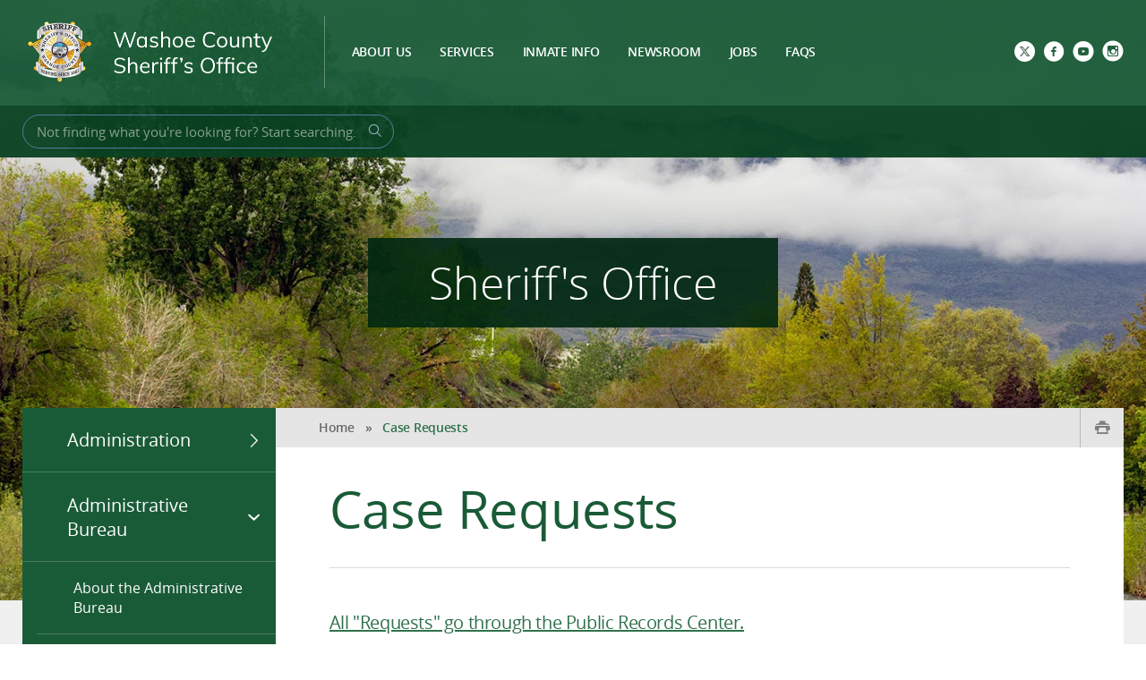

--- FILE ---
content_type: text/html; charset=UTF-8
request_url: https://www.washoesheriff.com/administrative_bureau/administrative-services-division/records/case-requests.php
body_size: 125663
content:
<!DOCTYPE html>
<html lang="en">
<head>
<meta charset="utf-8"/>
<meta content="IE=edge" http-equiv="X-UA-Compatible"/>


		
<meta name="ID" content="c652bb7594ba798132e238d6145eb971&type=page"/>




<title>Case Requests</title>

<meta content="washoe county" name="keywords"/>
<meta content="width=device-width, initial-scale=1" id="metaViewport" name="viewport"/>

<!-- Google tag (gtag.js) -->

<script async src="https://www.googletagmanager.com/gtag/js?id=G-9QVJV3184L"></script>
<script>
  window.dataLayer = window.dataLayer || [];
  function gtag(){dataLayer.push(arguments);}
  gtag('js', new Date());

  gtag('config', 'G-9QVJV3184L');
</script>

<link href="../../../_files/css1/webfonts.css" rel="stylesheet" type="text/css"/>
  <!-- STYLES -->

<link href="../../../_files/css1/screen.css" rel="stylesheet"/>
<link href="../../../_files/css1/custom2.css" rel="stylesheet"/>
	<!--<link href="/_files/css1/screen2.css" rel="stylesheet"/>
<link href="/_files/css1/custom.css" rel="stylesheet"/>-->
 <!--[if lt IE 9]>
        <link rel="stylesheet" href="/_files/css/ie8.css" />
                <![endif]-->
          
<link href="../../../_files/css1/print.css" media="print" rel="stylesheet" type="text/css"/>  
	<link href="../../../_files/css1/modal.css" media="screen" rel="stylesheet" type="text/css"/>
<!--<link href="/_files/css1/jquery.dataTables.css" rel="stylesheet" type="text/css"/> 
<link href="/_files/css1/dataTables.responsive.css" rel="stylesheet" type="text/css"/>


<link href="/_files/css1/flexslider.css" rel="stylesheet" type="text/css"/>  --> 
    <link href="//cdn.jsdelivr.net/npm/slick-carousel@1.8.1/slick/slick.css" rel="stylesheet" type="text/css"/>
    <link href="../../../_files/css1/slick-theme.css" rel="stylesheet"/>
<!-- JAVASCRIPT -->

<script src="../../../_files/js1/lib/modernizr-custom.js" type="text/javascript"></script>

<script src="../../../_files/js1/lib/jquery-1.11.1.min.js" type="text/javascript"></script>
 <script src="../../../_files/js1/vendor/min/plugins.min.js"></script>
<script src="../../../_files/js1/lib/jquery_ui.min.js"></script>
<!--
<script src="/_files/js1/vendor/jquery.dataTables.js" type="text/javascript"></script>
<script src="/_files/js1/vendor/dataTables.responsive.js" type="text/javascript"></script>
<script src="/_files/js1/vendor/jquery.dtListNav.dt1.10.js" type="text/javascript"></script>

 <script src="/_files/js/read_cookie.js" type="text/javascript"></script>
<script src="/_files/js/write_cookie.js" type="text/javascript"></script> -->

    <script src="//cdn.jsdelivr.net/npm/slick-carousel@1.8.1/slick/slick.min.js" type="text/javascript"></script>

 
 <style type="text/css">
            .bg-image {
            background-image: url('../../../_files/img/placeholders/secondary-header-bg.jpg');
            }
    </style>

</head>
<body>
 <a href="#subpageText" id="skip-link">Skip to content</a>
   

                                                                                                                                        

                        
  
<!-- MAIN WRAPPER -->
<div class="main-wrapper" id="mainWrapper">
<div id="mobilePushNav">
<ul class="menu">
<li><a href="../../../general-information/general-information/about-the-washoe-county-sheriffs-office.php">About Us</a></li>
<li><a href="records-section.php">Services</a></li>
<li><a href="../../../detention_bureau/detention-services/inmate-information.php">Inmate Info</a></li>
<li><a href="../../community-engagement/press-releases.php">News</a></li>
<li><a href="../../../staying-safe.php">Staying Safe</a></li>
<li><a href="../../../general-information/general-information/employment-at-the-washoe-county-sheriffs-office.php">Jobs</a></li>
<li><a href="../../../faq.php">FAQs</a></li>
</ul>
<ul class="social">

<li><a aria-label="Twitter" href="https://www.twitter.com/washoesheriff"><span class="icon icon-twitter-sign"></span></a></li>
<li><a aria-label="Facebook" href="https://www.facebook.com/washoesheriff"><span class="icon icon-facebook-sign"></span></a></li>
<li><a aria-label="youtube" href="https://www.youtube.com/user/WashoeCountySheriff"><span class="icon icon-youtube-with-circle"></span></a></li>
<li><a aria-label="Instagram" href="https://www.instagram.com/washoesheriff"><span class="icon icon-instagram-with-circle"></span></a></li>


</ul>
</div>
<div class="content-wrapper bg-image" id="contentWrapper">


 
 

  <div class="show-small" id="mobileNav">
          <a href="../../../index.php" id="mobileLogo">Washoe County Sheriff's Office</a>

          <a href="#" id="mobileMenuBtn">
            <span class="label">Menu</span>
            <span class="bars"></span>
          </a>
        </div><!-- NAVBAR -->
<div class="navbar-wrapper">
<div class="navbar row">
<div class="large-12 columns"><!-- LOGO --><a class="header-logo" href="../../../index.php"><img alt="Washoe County, NV" src="../../../_files/img/logo_2x.png"/></a> <nav class="primary-nav" id="primaryNav">

     <ul>
                    <li>
                                         <a href="../../../general-information/general-information/about-the-washoe-county-sheriffs-office.php" target="_parent">About Us</a>
                            </li>
                    <li>
                                         <a href="#" target="_parent">Services</a>
                                                                <div class="dropdown">
                    <div class="inner-wrap">
                                                                   <ul class="col">
                                                                                                                       <li>
                                                                                                                <a href="../../../general-information/general-information/abandoned-vehicles.php" target="_parent">Abandoned Vehicles</a>
                                                                        </li>
                                                                                                                             <li>
                                                                                                                <a href="https://www.washoecounty.gov/animal/index.php" target="_parent">Animal Complaints</a>
                                                                        </li>
                                                                                                                             <li>
                                                                                                                <a href="bail-agent-registration.php" target="_parent">Bail Agent Registration</a>
                                                                        </li>
                                                                                                                             <li>
                                                                                                                <a href="concealed-weapons-permits-ccw.php" target="_parent">Carry Concealed Weapons Permit (CCW)</a>
                                                                        </li>
                                                                                                                             <li>
                                                                                                                <a href="../civil/service-procedures.php" target="_parent">Civil Services</a>
                                                                        </li>
                                                                                                                             <li>
                                                                                                                <a href="criminal-history-requests.php" target="_parent">Criminal History</a>
                                                                        </li>
                                                                                                                             <li>
                                                                                                                <a href="../../../general-information/general-information/reporting-graffiti-in-washoe-county.php" target="_parent">Graffiti Abatement</a>
                                                                        </li>
                                                                                                                             <li>
                                                                                                                <a href="../../../general-information/general-information/begin-report.php" target="_parent">Online Crime Reports</a>
                                                                        </li>
                                                                                                                             <li>
                                                                                                                <a href="records-section.php" target="_parent">Registration and Permit Information</a>
                                                                        </li>
                                                                                                                             <li>
                                                                                                                <a href="../../../general-information/general-information/submit-a-tip.php" target="_parent">Submit a Tip</a>
                                                                        </li>
                                                                                                                             <li>
                                                                                                                <a href="../../../general-information/general-information/traffic-complaints.php" target="_parent">Traffic Complaints</a>
                                                                        </li>
                                                                                                                             <li>
                                                                                                                <a href="../../../detention_bureau/detention-services/victim-information-and-notification-everyday-vine.php" target="_parent">Victim Information and Notifications</a>
                                                                        </li>
                                                                                                                             <li>
                                                                                                                <a href="../../../operations_bureau/special-operations-division/victim-information.php" target="_parent">Victim Resources</a>
                                                                        </li>
                                                                                                                             <li>
                                                                                                                <a href="../../../general-information/general-information/vin-inspections.php" target="_parent">VIN Inspections</a>
                                                                        </li>
                                                                                    </ul>
                                            <ul class="col">
                                                                                                                       <li>
                                                                                                                <a href="../../../general-information/general-information/accessibility-policy.php" target="_parent">Accessibility Policy</a>
                                                                        </li>
                                                                                                                             <li>
                                                                                                                <a href="business-license.php" target="_parent">Business License</a>
                                                                        </li>
                                                                                                                             <li>
                                                                                                                <a href="carfax-accident-reports.php" target="_parent">CARFAX Accident Reports</a>
                                                                        </li>
                                                                                                                             <li>
                                                                                                                                                                                                  <a href="https://sheriff-washoecounty.govqa.us/WEBAPP/_rs/supporthome.aspx?lp=1" target="_blank">Case/FOIA/Information Requests</a>
                                                                        </li>
                                                                                                                             <li>
                                                                                                                <a href="../../../general-information/general-information/contact-the-washoe-county-sheriffs-office.php" target="_parent">Contact the Washoe County Sheriff's Office</a>
                                                                        </li>
                                                                                                                             <li>
                                                                                                                <a href="../../../general-information/general-information/illegal-dumping.php" target="_parent">Illegal Dumping</a>
                                                                        </li>
                                                                                                                             <li>
                                                                                                                <a href="fingerprints.php" target="_parent">Fingerprints</a>
                                                                        </li>
                                                                                                                             <li>
                                                                                                                <a href="law-enforcement-officer-safety-act-leosa---for-law-enforcement-personnel-only.php" target="_parent">Law Enforcement Officer Safety Act (LEOSA) </a>
                                                                        </li>
                                                                                                                             <li>
                                                                                                                <a href="marijuana-registration-card.php" target="_parent">Marijuana Registration Card</a>
                                                                        </li>
                                                                                                                             <li>
                                                                                                                <a href="photo-requests.php" target="_parent">Photo Requests</a>
                                                                        </li>
                                                                                                                             <li>
                                                                                                                <a href="sex-offendercrimes-against-children-registration.php" target="_parent">Sex Offender/Crimes Against Children Registration</a>
                                                                        </li>
                                                                                                                             <li>
                                                                                                                <a href="work-permits.php" target="_parent">Work Permits</a>
                                                                        </li>
                                                                                                                             <li>
                                                                                                                <a href="../../../forms/premise_check.php" target="_parent">House Watch</a>
                                                                        </li>
                                                                                                                             <li>
                                                                                                                <a href="../../../operations_bureau/detectives/sex-offender-unit.php" target="_parent">OffenderWatch</a>
                                                                        </li>
                                                                                    </ul>
                                         </div>
                </div>
                            </li>
                    <li>
                                         <a href="#" target="_parent">Inmate Info</a>
                                                                <div class="dropdown">
                    <div class="inner-wrap">
                                                                   <ul class="col">
                                                                                                                       <li>
                                                                                                                <a href="../../../detention_bureau/detention-services/community-resource-guide.php" target="_parent">Community Resource Guide</a>
                                                                        </li>
                                                                                                                             <li>
                                                                                                                <a href="../../../detention_bureau/detention-services/services-for-inmates.php" target="_parent">Inmate Assistance Program</a>
                                                                        </li>
                                                                                                                             <li>
                                                                                                                <a href="../../../detention_bureau/detention-services/inmate-release-procedures.php" target="_parent">Inmate Bail/Release Procedures</a>
                                                                        </li>
                                                                                                                             <li>
                                                                                                                <a href="../../../detention_bureau/detention-services/jail-counseling-programs.php" target="_parent">Inmate Counseling Programs</a>
                                                                        </li>
                                                                                                                             <li>
                                                                                                                <a href="../../../detention_bureau/detention-services/inmate-mail-and-phone-calls.php" target="_parent">Inmate Mail and Phone</a>
                                                                        </li>
                                                                                                                             <li>
                                                                                                                <a href="../../../detention_bureau/detention-services/inmate-money-accounts.php" target="_parent">Inmate Money Accounts</a>
                                                                        </li>
                                                                                                                             <li>
                                                                                                                <a href="../../../detention_bureau/detention-services/inmate-search.php" target="_parent">Inmate Search</a>
                                                                        </li>
                                                                                                                             <li>
                                                                                                                <a href="../../../detention_bureau/detention-services/inmate-visiting-information.php" target="_parent">Inmate Visiting</a>
                                                                        </li>
                                                                                                                             <li>
                                                                                                                <a href="../../../detention_bureau/detention-services/services-for-inmates.php" target="_parent">Services for Inmates </a>
                                                                        </li>
                                                                                    </ul>
                                         </div>
                </div>
                            </li>
                    <li>
                                         <a href="#" target="_parent">Newsroom</a>
                                                                <div class="dropdown">
                    <div class="inner-wrap">
                                                                   <ul class="col">
                                                                                                                       <li>
                                                                                                                <a href="../../community-engagement/press-releases.php" target="_parent">News Releases</a>
                                                                        </li>
                                                                                                                             <li>
                                                                                                                <a href="../../../staying-safe.php" target="_parent">Staying Safe</a>
                                                                        </li>
                                                                                    </ul>
                                         </div>
                </div>
                            </li>
                    <li>
                                         <a href="../../../general-information/general-information/employment-at-the-washoe-county-sheriffs-office.php" target="_parent">Jobs</a>
                            </li>
                    <li>
                                         <a href="../../../faq.php" target="_parent">FAQs</a>
                            </li>
            </ul>
 </nav>
<div class="social-nav"><ul>
<li><a aria-label="Twitter" href="https://www.twitter.com/washoesheriff"><span class="icon icon-twitter-sign"></span></a></li>
<li><a aria-label="Facebook" href="https://www.facebook.com/washoesheriff"><span class="icon icon-facebook-sign"></span></a></li>
<li><a aria-label="youtube" href="https://www.youtube.com/user/WashoeCountySheriff"><span class="icon icon-youtube-with-circle"></span></a></li>
<li><a aria-label="Instagram" href="https://www.instagram.com/washoesheriff"><span class="icon icon-instagram-with-circle"></span></a></li>

</ul></div> <!-- SOCIAL ICON LINKS -->
</div>
</div>
</div>
    

<!-- SEARCH BAR -->
<div class="search-bar">
	<div class="row">
		<div class="large-7 small-12 columns">
			<form action="/search_results.php" class="inline-search" method="GET">
				<div class="search-wrapper">
					<input aria-label="Search Bar" class="search-input" name="q" placeholder="Not finding what you're looking for? Start searching." type="text" value=""/>
					<button aria-label="Search Button" class="search-btn">
						<span class="icon icon-search"></span>
					</button>
				</div>
			</form>
		</div>
	</div>
 </div>

<!-- SUBPAGE HEADER -->
<header class="subpage-header bg-image">
 <div class="subpage-header-title">
           <h1>Sheriff's Office</h1>
 </div>
</header>
<div class="body-wrapper">
<div class="inner-wrapper">
<div class="sidebar">
    <nav aria-label="Divisions">
        


      <ul>
            

    
         
                                                                                                                                                                                                                                                                                                                                                                                                                                                                                                                                                                                                                                                    
        <li class="has-children"><a>

           Administration
    
</a>
                                         
               <ul>
      
                                                                                                                 
                                
                                                                                                                 
                                
                                                                                                                 
                                
                                                                                                                 
                                
                                                                                                                 
                                
                                                                                                                 
                                
                                                                                                                 
                                
                                                                                                                 
                                
                                                                                                                 
                                
                                                                                                                 
                                
                                                                                                                 
                                
                                                                                                                 
                                
                                                                                                                 
                                
                                                                                                                 
                                
                                                                                                                 
                                
                                                                                                                 
                                
                                                                                                                 
                                
                                                                                                                 
                                
                                                                                                                 
                                
                                                                                                                 
                                
                                             
                             
                
           
 

          <li> <a href="../../../administration/about_administration.php" target="_self">

           About Administration
    
</a> </li>
                       
                                
                                             
                             
                
           
 

          <li> <a href="../../../administration/governmental-affairs.php" target="_self">

           Office of Governmental Affairs
    
</a> </li>
                       
                                
                                             
                             
                
           
 

          <li> <a href="../../../administration/office-of-professional-integrity.php" target="_self">

           Office of Professional Integrity
    
</a> </li>
                       
                                
                                             
                             
                
           
 

          <li> <a href="../../../administration/regional-public-safety-training-center-rpstc.php" target="_self">

           Regional Public Safety Training Center (RPSTC)
    
</a> </li>
                       
                                
                                             
                             
                
           
 

          <li> <a href="../../../administration/washoe-county-honorary-deputy-sheriffs-association.php" target="_self">

           Washoe County Honorary Deputy Sheriff's Association
    
</a> </li>
                       
                                
                                                                                                                 
                                
                                                                                                                 
                                
                                                                                                                 
                                
                                                                                                                 
                                
                                                                                                                 
                                
                                                                                                                 
                                
                   </ul>
                         </li>
                     

    
                 
                                                                                                            
        <li class="has-children is-expanded"><a>

           Administrative Bureau
    
</a>
                                                        <ul class="is-open">
      
                                             
                             
                
           
 

          <li> <a href="../../administrative-bureauadministrative-services.php" target="_self">

           About the Administrative Bureau
    
</a> </li>
                       
                                
                                                    

    
         
                                                                                        
        <li class="has-children"><a>

           Administrative Division
    
</a>
                                         
               <ul>
      
                                             
                             
                
           
 

          <li> <a href="../../administrative-division/about-administrative-division.php" target="_self">

           About the Administrative Division
    
</a> </li>
                       
                                
                                             
                             
                
           
 

          <li> <a href="../../administrative-division/academy.php" target="_self">

           Northern Nevada Law Enforcement Academy
    
</a> </li>
                       
                                
                                             
                             
                
           
 

          <li> <a href="../../administrative-division/backgrounds-unit.php" target="_self">

           Backgrounds Unit
    
</a> </li>
                       
                                
                                                                                                                 
                                
                   </ul>
                         </li>
                                       
                                                    

    
                 
                                                                                                                                                    
        <li class="has-children is-expanded"><a>

           Administrative Services Division
    
</a>
                                                        <ul class="is-open">
      
                                                                                                                 
                                
                                                                                                                 
                                
                                                                                                                 
                                
                                             
                             
                
           
 

          <li> <a href="../about-the-administrative-services-division.php" target="_self">

           About the Administrative Services Division
    
</a> </li>
                       
                                
                                                    

    
         
                                                                    
        <li class="has-children"><a>

           Civil
    
</a>
                                         
               <ul>
      
                                             
                             
                
           
 

          <li> <a href="../civil/civil-section.php" target="_self">

           Civil Section
    
</a> </li>
                       
                                
                                             
                             
                
           
 

          <li> <a href="../civil/civil-charge-schedule.php" target="_self">

           Civil Charge Schedule
    
</a> </li>
                       
                                
                                             
                             
                
           
 

          <li> <a href="../civil/service-procedures.php" target="_self">

           Civil Service Procedures
    
</a> </li>
                       
                                
                   </ul>
                         </li>
                                       
                                                    

    
         
                            
        <li class="has-children"><a>

           Field Services
    
</a>
                                         
               <ul>
      
                                             
                             
                
           
 

          <li> <a href="../field/field-services.php" target="_self">

           Field Services Section
    
</a> </li>
                       
                                
                   </ul>
                         </li>
                                       
                                                    

    
                 
                                                                                                                                                                                                                        
        <li class="has-children is-expanded mp-current-page"><a>

           Records
    
</a>
                                                        <ul class="is-open">
      
                                                                                                                 
                                
                                                                                                                 
                                
                                                                                                                 
                                
                                                                                                                 
                                
                                                                                                                 
                                
                                             
                             
                
           
 

          <li> <a href="records-section.php" target="_self">

           Records Section
    
</a> </li>
                       
                                
                                             
                             
                
           
 

          <li> <a href="bail-agent-registration.php" target="_self">

           Bail Agent Registration
    
</a> </li>
                       
                                
                                             
                             
                
           
 

          <li> <a href="business-license.php" target="_self">

           Business License
    
</a> </li>
                       
                                
                                                                                                                 
                                
                                             
                             
                
           
 

          <li> <a href="case-requests.php" target="_self">

           Case Requests
    
</a> </li>
                       
                                
                                             
                             
                
           
 

          <li> <a href="concealed-weapons-permits-ccw.php" target="_self">

           Concealed Weapons Permits (CCW)
    
</a> </li>
                       
                                
                                             
                             
                
           
 

          <li> <a href="convicted-persons-registrations.php" target="_self">

           Convicted Persons Registrations
    
</a> </li>
                       
                                
                                             
                             
                
           
 

          <li> <a href="criminal-history-requests.php" target="_self">

           Criminal History Requests
    
</a> </li>
                       
                                
                                             
                             
                
           
 

          <li> <a href="embassy-letters.php" target="_self">

           Embassy Letters
    
</a> </li>
                       
                                
                                             
                             
                
           
 

          <li> <a href="fingerprints.php" target="_self">

           Fingerprints
    
</a> </li>
                       
                                
                                             
                             
                
           
 

          <li> <a href="sex-offendercrimes-against-children-registration.php" target="_self">

           Sex Offender &amp; Crimes Against Children Registration
    
</a> </li>
                       
                                
                                             
                             
                
           
 

          <li> <a href="law-enforcement-officer-safety-act-leosa---for-law-enforcement-personnel-only.php" target="_self">

           Law Enforcement Officer Safety Act (LEOSA) - For Law Enforcement Personnel Only
    
</a> </li>
                       
                                
                                             
                             
                
           
 

          <li> <a href="marijuana-registration-card.php" target="_self">

           Marijuana Registration Card
    
</a> </li>
                       
                                
                                             
                             
                
           
 

          <li> <a href="photo-requests.php" target="_self">

           Photo Requests
    
</a> </li>
                       
                                
                                             
                             
                
           
 

          <li> <a href="fee-schedule.php" target="_self">

           Fee Schedule
    
</a> </li>
                       
                                
                                             
                             
                
           
 

          <li> <a href="work-permits.php" target="_self">

           Work Permits
    
</a> </li>
                       
                                
                                                                                                                 
                                
                                                                                                                 
                                
                                                                                                                 
                                
                                             
                             
                
           
 

          <li> <a href="regional-systems-access.php" target="_self">

           Regional Systems Partner Access
    
</a> </li>
                       
                                
                                                                                                                 
                                
                                                                                                                 
                                
                   </ul>
                         </li>
                                       
                   </ul>
                         </li>
                                       
                                                    

    
         
                                                                                                                                                                                                                                                                                                                                                                                                                                                                                                                                                                                                                                                                                                                                                                                                
        <li class="has-children"><a>

           Community Engagement
    
</a>
                                         
               <ul>
      
                                                                                                                 
                                
                                                                                                                 
                                
                                                                                                                 
                                
                                                                                                                 
                                
                                                                                                                 
                                
                                                                                                                 
                                
                                                                                                                 
                                
                                                                                                                 
                                
                                                                                                                 
                                
                                                                                                                 
                                
                                                                                                                 
                                
                                             
                             
                
           
 

          <li> <a href="../../community-engagement/about-the-community-engagement-office.php" target="_self">

           About the Community Engagement Office
    
</a> </li>
                       
                                
                                             
                             
                
           
 

          <li> <a href="../../community-engagement/community-events.php" target="_self">

           Community Events &amp; Programs
    
</a> </li>
                       
                                
                                                                                                                 
                                
                                             
                             
                
           
 

          <li> <a href="../../community-engagement/public-information-officer.php" target="_self">

           Public Information Office
    
</a> </li>
                       
                                
                                                                                                                 
                                
                                                                                                                 
                                
                                                                                                                 
                                
                                                                                                                 
                                
                                                                                                                 
                                
                                             
                             
                
           
 

          <li> <a href="../../community-engagement/press-releases.php" target="_self">

           Press Releases
    
</a> </li>
                       
                                
                                                                                                                 
                                
                                                                                                                 
                                
                                                                                                                 
                                
                                                                                                                 
                                
                                                                                                                 
                                
                                                                                                                 
                                
                                                                                                                 
                                
                                                                                                                 
                                
                                                                                                                 
                                
                                                                                                                 
                                
                                                                                                                 
                                
                                                                                                                 
                                
                                                                                                                 
                                
                                                                                                                 
                                
                                                                                                                 
                                
                                                                                                                 
                                
                                                                                                                 
                                
                   </ul>
                         </li>
                                       
                                                    

    
         
                                                                                                                                                                                                                                                                                                                                        
        <li class="has-children"><a>

           Forensic Science Division
    
</a>
                                         
               <ul>
      
                                             
                             
                
           
 

          <li> <a href="../../forensic-sciences/about-the-forensic-science-division.php" target="_self">

           About the Forensic Science Division
    
</a> </li>
                       
                                
                                             
                             
                
           
 

          <li> <a href="../../forensic-sciences/sections-within-forensic-science-division.php" target="_self">

           Forensic Science Sections
    
</a> </li>
                       
                                
                                                                                                                 
                                
                                                                                                                 
                                
                                                                                                                 
                                
                                                                                                                 
                                
                                                                                                                 
                                
                                                                                                                 
                                
                                                                                                                 
                                
                                                                                                                 
                                
                                             
                             
                
           
 

          <li> <a href="../../forensic-sciences/forensic-science-fee-schedule.php" target="_self">

           Forensic Science Fee Schedule
    
</a> </li>
                       
                                
                                                                                                                 
                                
                                                                                                                 
                                
                                                                                                                 
                                
                                                                                                                 
                                
                                                                                                                 
                                
                   </ul>
                         </li>
                                       
                   </ul>
                         </li>
                     

    
         
                                                                    
        <li class="has-children"><a>

           Detention Bureau
    
</a>
                                         
               <ul>
      
                                             
                             
                
           
 

          <li> <a href="../../../detention_bureau/about-the-detention-bureau.php" target="_self">

           About the Detention Bureau
    
</a> </li>
                       
                                
                                                    

    
         
                                                                                                                                                                                                                                                                            
        <li class="has-children"><a>

           Detention Operations Division
    
</a>
                                         
               <ul>
      
                                                                                                                 
                                
                                                                                                                 
                                
                                                                                                                 
                                
                                                                                                                 
                                
                                                                                                                 
                                
                                                                                                                 
                                
                                                                                                                 
                                
                                                                                                                 
                                
                                             
                             
                
           
 

          <li> <a href="../../../detention_bureau/detention-operations/about-the-detention-operations-division.php" target="_self">

           About the Detention Operations Division
    
</a> </li>
                       
                                
                                             
                             
                
           
 

          <li> <a href="../../../detention_bureau/detention-operations/video-arraignment.php" target="_self">

           Court Information
    
</a> </li>
                       
                                
                                             
                             
                
           
 

          <li> <a href="../../../detention_bureau/detention-operations/detention-services-unit1.php" target="_self">

           Detention Services Unit
    
</a> </li>
                       
                                
                                             
                             
                
           
 

          <li> <a href="../../../detention_bureau/detention-operations/prea.php" target="_self">

           Prison Rape Elimination Act
    
</a> </li>
                       
                                
                                                    

    
         
                                                                    
        <li class="has-children"><a>

           Operations
    
</a>
                                         
               <ul>
      
                                                                                                                 
                                
                                             
                             
                
           
 

          <li> <a href="../../../detention_bureau/detention-operations/operations/detention-response-team.php" target="_self">

           Detention Response Team
    
</a> </li>
                       
                                
                                             
                             
                
           
 

          <li> <a href="../../../detention_bureau/detention-operations/operations/inmate-management-unit.php" target="_self">

           Inmate Management Unit
    
</a> </li>
                       
                                
                   </ul>
                         </li>
                                       
                   </ul>
                         </li>
                                       
                                                    

    
         
                                                                                                                                                                                                                                                                                                                                                            
        <li class="has-children"><a>

           Detention Services Division
    
</a>
                                         
               <ul>
      
                                                                                                                 
                                
                                                                                                                 
                                
                                                                                                                 
                                
                                             
                             
                
           
 

          <li> <a href="../../../detention_bureau/detention-services/about-the-detention-services-division.php" target="_self">

           About the Detention Services Division
    
</a> </li>
                       
                                
                                             
                             
                
           
 

          <li> <a href="../../../detention_bureau/detention-services/new-inmate-information.php" target="_self">

           Inmate Information
    
</a> </li>
                       
                                
                                             
                             
                
           
 

          <li> <a href="../../../detention_bureau/detention-services/victim-information-and-notification-everyday-vine.php" target="_self">

           Victim Information and Notification
    
</a> </li>
                       
                                
                                                                                                                 
                                
                                                                                                                 
                                
                                                                                                                 
                                
                                                                                                                 
                                
                                                                                                                 
                                
                                                                                                                 
                                
                                                                                                                 
                                
                                                                                                                 
                                
                                                                                                                 
                                
                                                                                                                 
                                
                                                                                                                 
                                
                   </ul>
                         </li>
                                       
                   </ul>
                         </li>
                     

    
         
                                                                                                                                                                                            
        <li class="has-children"><a>

           Operations Bureau
    
</a>
                                         
               <ul>
      
                                                                                                                 
                                
                                                                                                                 
                                
                                                                                                                 
                                
                                                                                                                 
                                
                                                                                                                 
                                
                                             
                             
                
           
 

          <li> <a href="../../../operations_bureau/about-the-operations-bureau.php" target="_self">

           About the Operations Bureau
    
</a> </li>
                       
                                
                                                    

    
         
                                                                                                                                                                                                                                                                            
        <li class="has-children"><a>

           Detectives
    
</a>
                                         
               <ul>
      
                                                                                                                 
                                
                                             
                             
                
           
 

          <li> <a href="../../../operations_bureau/detectives/amber-alert.php" target="_self">

           Amber Alert
    
</a> </li>
                       
                                
                                             
                             
                
           
 

          <li> <a href="../../../operations_bureau/detectives/criminal-investigation-unit.php" target="_self">

           About Detectives
    
</a> </li>
                       
                                
                                             
                             
                
           
 

          <li> <a href="../../../operations_bureau/detectives/financial-crimes.php" target="_self">

           Financial Crimes
    
</a> </li>
                       
                                
                                             
                             
                
           
 

          <li> <a href="../../../operations_bureau/detectives/firearms-release-request.php" target="_self">

           Firearm Release Request
    
</a> </li>
                       
                                
                                             
                             
                
           
 

          <li> <a href="../../../operations_bureau/detectives/missing-persons.php" target="_self">

           Missing Persons
    
</a> </li>
                       
                                
                                             
                             
                
           
 

          <li> <a href="../../../operations_bureau/detectives/most-wanted-criminals.php" target="_self">

           Most Wanted Criminals
    
</a> </li>
                       
                                
                                             
                             
                
           
 

          <li> <a href="../../../operations_bureau/detectives/sex-offender-unit.php" target="_self">

           Sex Offender Unit
    
</a> </li>
                       
                                
                                             
                             
                
           
 

          <li> <a href="../../../operations_bureau/detectives/unsolved-homicides.php" target="_self">

           Unsolved Homicides
    
</a> </li>
                       
                                
                                             
                             
                
           
 

          <li> <a href="../../../operations_bureau/detectives/persons-unit.php" target="_self">

           Persons Unit
    
</a> </li>
                       
                                
                                             
                             
                
           
 

          <li> <a href="../../../operations_bureau/detectives/property-unit.php" target="_self">

           Property Unit
    
</a> </li>
                       
                                
                                             
                             
                
           
 

          <li> <a href="../../../operations_bureau/detectives/internet-crimes-against-children-task-force---icac.php" target="_self">

           Internet Crimes Against Children Task Force - (ICAC)
    
</a> </li>
                       
                                
                                             
                             
                
           
 

          <li> <a href="../../../operations_bureau/detectives/u-visa.php" target="_self">

           U Visa
    
</a> </li>
                       
                                
                   </ul>
                         </li>
                                       
                                                    

    
         
                                                                                                                                                                                                                                                                                                                                                                                                                                                                                                                                                                                                            
        <li class="has-children"><a>

           Patrol Division
    
</a>
                                         
               <ul>
      
                                                                                                                 
                                
                                                                                                                 
                                
                                                                                                                 
                                
                                                                                                                 
                                
                                                                                                                 
                                
                                                                                                                 
                                
                                                                                                                 
                                
                                                                                                                 
                                
                                                                                                                 
                                
                                                                                                                 
                                
                                                                                                                 
                                
                                                                                                                 
                                
                                                                                                                 
                                
                                                                                                                 
                                
                                                                                                                 
                                
                                                                                                                 
                                
                                             
                             
                
           
 

          <li> <a href="../../../operations_bureau/patrol-division/patrol-division.php" target="_self">

           About the Patrol Division
    
</a> </li>
                       
                                
                                             
                             
                
           
 

          <li> <a href="../../../operations_bureau/patrol-division/incline-village-substation.php" target="_self">

           Incline Village Substation/Marine-9 
    
</a> </li>
                       
                                
                                             
                             
                
           
 

          <li> <a href="../../../operations_bureau/patrol-division/motors.php" target="_self">

           Motors
    
</a> </li>
                       
                                
                                             
                             
                
           
 

          <li> <a href="../../../operations_bureau/patrol-division/reserve-deputy-program.php" target="_self">

           Reserve Deputy Program
    
</a> </li>
                       
                                
                                             
                             
                
           
 

          <li> <a href="../../../operations_bureau/patrol-division/patrol-services.php" target="_self">

           Patrol Services
    
</a> </li>
                       
                                
                                                                                                                 
                                
                                                                                                                 
                                
                                                                                                                 
                                
                                                                                                                 
                                
                                                                                                                 
                                
                                             
                             
                
           
 

          <li> <a href="../../../operations_bureau/patrol-division/HOPETeam.php" target="_self">

           Homeless Outreach Proactive Engagement (HOPE) Team
    
</a> </li>
                       
                                
                                                                                                                 
                                
                                                                                                                 
                                
                   </ul>
                         </li>
                                       
                                                    

    
         
                                                                                                                                                                                                                                                                                                                                                                                                                                                                                                                                                                                                                                                                                                                                                                                                                                                                                                                                                                                                                                                                                                                                                                        
        <li class="has-children"><a>

           Special Operations Division
    
</a>
                                         
               <ul>
      
                                                                                                                 
                                
                                                                                                                 
                                
                                                                                                                 
                                
                                                                                                                 
                                
                                                                                                                 
                                
                                                                                                                 
                                
                                                                                                                 
                                
                                                                                                                 
                                
                                                                                                                 
                                
                                                                                                                 
                                
                                                                                                                 
                                
                                                                                                                 
                                
                                                                                                                 
                                
                                                                                                                 
                                
                                                                                                                 
                                
                                                                                                                 
                                
                                                                                                                 
                                
                                                                                                                 
                                
                                                                                                                 
                                
                                                                                                                 
                                
                                                                                                                 
                                
                                                                                                                 
                                
                                                                                                                 
                                
                                                                                                                 
                                
                                                                                                                 
                                
                                                                                                                 
                                
                                                                                                                 
                                
                                                                                                                 
                                
                                                                                                                 
                                
                                                                                                                 
                                
                                                                                                                 
                                
                                                                                                                 
                                
                                                                                                                 
                                
                                                                                                                 
                                
                                                                                                                 
                                
                                                                                                                 
                                
                                                                                                                 
                                
                                                                                                                 
                                
                                             
                             
                
           
 

          <li> <a href="../../../operations_bureau/special-operations-division/about-the-special-operations-division.php" target="_self">

           About the Special Operations Division
    
</a> </li>
                       
                                
                                             
                             
                
           
 

          <li> <a href="../../../operations_bureau/special-operations-division/special-operations-units.php" target="_self">

           SOD Units
    
</a> </li>
                       
                                
                                             
                             
                
           
 

          <li> <a href="../../../operations_bureau/special-operations-division/victim-information.php" target="_self">

           Victim Information
    
</a> </li>
                       
                                
                                                                                                                 
                                
                                                                                                                 
                                
                                                                                                                 
                                
                                                                                                                 
                                
                                                                                                                 
                                
                                                                                                                 
                                
                                                                                                                 
                                
                                                                                                                 
                                
                                                                                                                 
                                
                                                                                                                 
                                
                                                                                                                 
                                
                                                                                                                 
                                
                                                                                                                 
                                
                                                                                                                 
                                
                                                                                                                 
                                
                   </ul>
                         </li>
                                       
                   </ul>
                         </li>
                     

    
         
                                                                                                                                                                                                                                    
        <li class="has-children"><a>

           Volunteers
    
</a>
                                         
               <ul>
      
                                                                                                                 
                                
                                                                                                                 
                                
                                                                                                                 
                                
                                                                                                                 
                                
                                                                                                                 
                                
                                                                                                                 
                                
                                             
                             
                
           
 

          <li> <a href="../../../volunteers/volunteer-opportunities-with-washoe-county-sheriffs-office.php" target="_self">

           Volunteer Opportunities With Washoe County Sheriff's Office
    
</a> </li>
                       
                                
                                             
                             
                
           
 

          <li> <a href="../../../volunteers/volunteer-opportunities-in-detention.php" target="_self">

           Volunteer Opportunities in Detention
    
</a> </li>
                       
                                
                                             
                             
                
           
 

          <li> <a href="../../../volunteers/citizens-homeland-security-council-chsc.php" target="_self">

           Citizen's Homeland Security Council (CHSC)
    
</a> </li>
                       
                                
                                             
                             
                
           
 

          <li> <a href="../../../volunteers/community-emergency-response-team---cert.php" target="_self">

           Community Emergency Response Team - CERT
    
</a> </li>
                       
                                
                                             
                             
                
           
 

          <li> <a href="../../../volunteers/rail-auxiliary-team-rat-pack.php" target="_self">

           Rail Auxiliary Team (RAT Pack)
    
</a> </li>
                       
                                
                   </ul>
                         </li>
                

   </ul>

                












    </nav>
    <aside>
        <div class="side-block file">
<h3>File an Online Report</h3>
<p>The online reporting system allows you to submit crimes, tips or complaints immediately.</p>
<a class="btn green medium" href="../../../general-information/general-information/begin-report.php">click here to file a report</a></div>
<div class="side-block info">
<h3>Inmate Information</h3>
<p>Find out about current inmates, inmate web visitation, inmate contact and work programs.</p>
<a class="btn green medium" href="../../../detention_bureau/detention-services/inmate-information.php">click here for inmate info</a></div>
    </aside>
</div>
<article class="has-sidebar" id="body">
  




 <div class="mobile-article-nav">
 <button class="js-mobile-article-nav-toggle mobile-article-nav-toggle" type="button">
  In this section…
                </button>
 <ul class="js-mobile-article-nav-menu mobile-article-nav-menu">
                   
            
                               
            <li> <a>              Administration
    </a>
                         <ul>
            
                                                              <li>                  <a class="" href="../../../administration/about_administration.php" target="_self">

           About Administration
    
</a>
     </li>
        
                                                                  <li>                  <a class="" href="../../../administration/governmental-affairs.php" target="_self">

           Office of Governmental Affairs
    
</a>
     </li>
        
                                                                  <li>                  <a class="" href="../../../administration/office-of-professional-integrity.php" target="_self">

           Office of Professional Integrity
    
</a>
     </li>
        
                                                                  <li>                  <a class="" href="../../../administration/regional-public-safety-training-center-rpstc.php" target="_self">

           Regional Public Safety Training Center (RPSTC)
    
</a>
     </li>
        
                                                                  <li>                  <a class="" href="../../../administration/washoe-county-honorary-deputy-sheriffs-association.php" target="_self">

           Washoe County Honorary Deputy Sheriff's Association
    
</a>
     </li>
        
                               </ul>  
                       </li>
           
          
                       
            
                               
            <li> <a>              Administrative Bureau
    </a>
                         <ul>
            
                                                              <li>                  <a class="" href="../../administrative-bureauadministrative-services.php" target="_self">

           About the Administrative Bureau
    
</a>
     </li>
        
                                              
            
                               
            <li> <a>              Administrative Division
    </a>
                         <ul>
            
                                                              <li>                  <a class="" href="../../administrative-division/about-administrative-division.php" target="_self">

           About the Administrative Division
    
</a>
     </li>
        
                                                                  <li>                  <a class="" href="../../administrative-division/academy.php" target="_self">

           Northern Nevada Law Enforcement Academy
    
</a>
     </li>
        
                                                                  <li>                  <a class="" href="../../administrative-division/backgrounds-unit.php" target="_self">

           Backgrounds Unit
    
</a>
     </li>
        
                               </ul>  
                       </li>
           
          
                                              
            
                               
            <li> <a>              Administrative Services Division
    </a>
                         <ul>
            
                                                              <li>                  <a class="" href="../about-the-administrative-services-division.php" target="_self">

           About the Administrative Services Division
    
</a>
     </li>
        
                                              
            
                               
            <li> <a>              Civil
    </a>
                         <ul>
            
                                                              <li>                  <a class="" href="../civil/civil-section.php" target="_self">

           Civil Section
    
</a>
     </li>
        
                                                                  <li>                  <a class="" href="../civil/civil-charge-schedule.php" target="_self">

           Civil Charge Schedule
    
</a>
     </li>
        
                                                                  <li>                  <a class="" href="../civil/service-procedures.php" target="_self">

           Civil Service Procedures
    
</a>
     </li>
        
                               </ul>  
                       </li>
           
          
                                              
            
                               
            <li> <a>              Field Services
    </a>
                         <ul>
            
                                                              <li>                  <a class="" href="../field/field-services.php" target="_self">

           Field Services Section
    
</a>
     </li>
        
                               </ul>  
                       </li>
           
          
                                              
                                           
            <li class="active"> <a>              Records
    </a>
                         <ul>
            
                                                              <li>                  <a class="" href="records-section.php" target="_self">

           Records Section
    
</a>
     </li>
        
                                                                  <li>                  <a class="" href="bail-agent-registration.php" target="_self">

           Bail Agent Registration
    
</a>
     </li>
        
                                                                  <li>                  <a class="" href="business-license.php" target="_self">

           Business License
    
</a>
     </li>
        
                                                                  <li>                  <a class="active" href="case-requests.php" target="_self">

           Case Requests
    
</a>
     </li>
        
                                                                  <li>                  <a class="" href="concealed-weapons-permits-ccw.php" target="_self">

           Concealed Weapons Permits (CCW)
    
</a>
     </li>
        
                                                                  <li>                  <a class="" href="convicted-persons-registrations.php" target="_self">

           Convicted Persons Registrations
    
</a>
     </li>
        
                                                                  <li>                  <a class="" href="criminal-history-requests.php" target="_self">

           Criminal History Requests
    
</a>
     </li>
        
                                                                  <li>                  <a class="" href="embassy-letters.php" target="_self">

           Embassy Letters
    
</a>
     </li>
        
                                                                  <li>                  <a class="" href="fingerprints.php" target="_self">

           Fingerprints
    
</a>
     </li>
        
                                                                  <li>                  <a class="" href="sex-offendercrimes-against-children-registration.php" target="_self">

           Sex Offender &amp; Crimes Against Children Registration
    
</a>
     </li>
        
                                                                  <li>                  <a class="" href="law-enforcement-officer-safety-act-leosa---for-law-enforcement-personnel-only.php" target="_self">

           Law Enforcement Officer Safety Act (LEOSA) - For Law Enforcement Personnel Only
    
</a>
     </li>
        
                                                                  <li>                  <a class="" href="marijuana-registration-card.php" target="_self">

           Marijuana Registration Card
    
</a>
     </li>
        
                                                                  <li>                  <a class="" href="photo-requests.php" target="_self">

           Photo Requests
    
</a>
     </li>
        
                                                                  <li>                  <a class="" href="fee-schedule.php" target="_self">

           Fee Schedule
    
</a>
     </li>
        
                                                                  <li>                  <a class="" href="work-permits.php" target="_self">

           Work Permits
    
</a>
     </li>
        
                                                                  <li>                  <a class="" href="regional-systems-access.php" target="_self">

           Regional Systems Partner Access
    
</a>
     </li>
        
                               </ul>  
                       </li>
           
          
                               </ul>  
                       </li>
           
          
                                              
            
                               
            <li> <a>              Community Engagement
    </a>
                         <ul>
            
                                                              <li>                  <a class="" href="../../community-engagement/about-the-community-engagement-office.php" target="_self">

           About the Community Engagement Office
    
</a>
     </li>
        
                                                                  <li>                  <a class="" href="../../community-engagement/community-events.php" target="_self">

           Community Events &amp; Programs
    
</a>
     </li>
        
                                                                  <li>                  <a class="" href="../../community-engagement/public-information-officer.php" target="_self">

           Public Information Office
    
</a>
     </li>
        
                               </ul>  
                       </li>
           
          
                                              
            
                               
            <li> <a>              Forensic Science Division
    </a>
                         <ul>
            
                                                              <li>                  <a class="" href="../../forensic-sciences/about-the-forensic-science-division.php" target="_self">

           About the Forensic Science Division
    
</a>
     </li>
        
                                                                  <li>                  <a class="" href="../../forensic-sciences/sections-within-forensic-science-division.php" target="_self">

           Forensic Science Sections
    
</a>
     </li>
        
                                                                  <li>                  <a class="" href="../../forensic-sciences/forensic-science-fee-schedule.php" target="_self">

           Forensic Science Fee Schedule
    
</a>
     </li>
        
                               </ul>  
                       </li>
           
          
                               </ul>  
                       </li>
           
          
                       
            
                               
            <li> <a>              Detention Bureau
    </a>
                         <ul>
            
                                                              <li>                  <a class="" href="../../../detention_bureau/about-the-detention-bureau.php" target="_self">

           About the Detention Bureau
    
</a>
     </li>
        
                                              
            
                               
            <li> <a>              Detention Operations Division
    </a>
                         <ul>
            
                                                              <li>                  <a class="" href="../../../detention_bureau/detention-operations/about-the-detention-operations-division.php" target="_self">

           About the Detention Operations Division
    
</a>
     </li>
        
                                                                  <li>                  <a class="" href="../../../detention_bureau/detention-operations/video-arraignment.php" target="_self">

           Court Information
    
</a>
     </li>
        
                                                                  <li>                  <a class="" href="../../../detention_bureau/detention-operations/detention-services-unit1.php" target="_self">

           Detention Services Unit
    
</a>
     </li>
        
                                                                  <li>                  <a class="" href="../../../detention_bureau/detention-operations/prea.php" target="_self">

           Prison Rape Elimination Act
    
</a>
     </li>
        
                                              
            
                               
            <li> <a>              Operations
    </a>
                         <ul>
            
                                                              <li>                  <a class="" href="../../../detention_bureau/detention-operations/operations/detention-response-team.php" target="_self">

           Detention Response Team
    
</a>
     </li>
        
                                                                  <li>                  <a class="" href="../../../detention_bureau/detention-operations/operations/inmate-management-unit.php" target="_self">

           Inmate Management Unit
    
</a>
     </li>
        
                               </ul>  
                       </li>
           
          
                               </ul>  
                       </li>
           
          
                                              
            
                               
            <li> <a>              Detention Services Division
    </a>
                         <ul>
            
                                                              <li>                  <a class="" href="../../../detention_bureau/detention-services/about-the-detention-services-division.php" target="_self">

           About the Detention Services Division
    
</a>
     </li>
        
                                                                  <li>                  <a class="" href="../../../detention_bureau/detention-services/new-inmate-information.php" target="_self">

           Inmate Information
    
</a>
     </li>
        
                                                                  <li>                  <a class="" href="../../../detention_bureau/detention-services/victim-information-and-notification-everyday-vine.php" target="_self">

           Victim Information and Notification
    
</a>
     </li>
        
                               </ul>  
                       </li>
           
          
                               </ul>  
                       </li>
           
          
                       
            
                               
            <li> <a>              Operations Bureau
    </a>
                         <ul>
            
                                                              <li>                  <a class="" href="../../../operations_bureau/about-the-operations-bureau.php" target="_self">

           About the Operations Bureau
    
</a>
     </li>
        
                                              
            
                               
            <li> <a>              Detectives
    </a>
                         <ul>
            
                                                              <li>                  <a class="" href="../../../operations_bureau/detectives/amber-alert.php" target="_self">

           Amber Alert
    
</a>
     </li>
        
                                                                  <li>                  <a class="" href="../../../operations_bureau/detectives/criminal-investigation-unit.php" target="_self">

           About Detectives
    
</a>
     </li>
        
                                                                  <li>                  <a class="" href="../../../operations_bureau/detectives/financial-crimes.php" target="_self">

           Financial Crimes
    
</a>
     </li>
        
                                                                  <li>                  <a class="" href="../../../operations_bureau/detectives/firearms-release-request.php" target="_self">

           Firearm Release Request
    
</a>
     </li>
        
                                                                  <li>                  <a class="" href="../../../operations_bureau/detectives/persons-unit.php" target="_self">

           Persons Unit
    
</a>
     </li>
        
                                                                  <li>                  <a class="" href="../../../operations_bureau/detectives/property-unit.php" target="_self">

           Property Unit
    
</a>
     </li>
        
                                                                  <li>                  <a class="" href="../../../operations_bureau/detectives/internet-crimes-against-children-task-force---icac.php" target="_self">

           Internet Crimes Against Children Task Force - (ICAC)
    
</a>
     </li>
        
                                                                  <li>                  <a class="" href="../../../operations_bureau/detectives/missing-persons.php" target="_self">

           Missing Persons
    
</a>
     </li>
        
                                                                  <li>                  <a class="" href="../../../operations_bureau/detectives/most-wanted-criminals.php" target="_self">

           Most Wanted Criminals
    
</a>
     </li>
        
                                                                  <li>                  <a class="" href="../../../operations_bureau/detectives/sex-offender-unit.php" target="_self">

           Sex Offender Unit
    
</a>
     </li>
        
                                                                  <li>                  <a class="" href="../../../operations_bureau/detectives/unsolved-homicides.php" target="_self">

           Unsolved Homicides
    
</a>
     </li>
        
                                                                  <li>                  <a class="" href="../../../operations_bureau/detectives/u-visa.php" target="_self">

           U Visa
    
</a>
     </li>
        
                               </ul>  
                       </li>
           
          
                                              
            
                               
            <li> <a>              Patrol Division
    </a>
                         <ul>
            
                                                              <li>                  <a class="" href="../../../operations_bureau/patrol-division/patrol-division.php" target="_self">

           About the Patrol Division
    
</a>
     </li>
        
                                                                  <li>                  <a class="" href="../../../operations_bureau/patrol-division/incline-village-substation.php" target="_self">

           Incline Village Substation/Marine-9 
    
</a>
     </li>
        
                                                                  <li>                  <a class="" href="../../../operations_bureau/patrol-division/motors.php" target="_self">

           Motors
    
</a>
     </li>
        
                                                                  <li>                  <a class="" href="../../../operations_bureau/patrol-division/reserve-deputy-program.php" target="_self">

           Reserve Deputy Program
    
</a>
     </li>
        
                                                                  <li>                  <a class="" href="../../../operations_bureau/patrol-division/patrol-services.php" target="_self">

           Patrol Services
    
</a>
     </li>
        
                                                                  <li>                  <a class="" href="../../../operations_bureau/patrol-division/HOPETeam.php" target="_self">

           Homeless Outreach Proactive Engagement (HOPE) Team
    
</a>
     </li>
        
                               </ul>  
                       </li>
           
          
                                              
            
                               
            <li> <a>              Special Operations Division
    </a>
                         <ul>
            
                                                              <li>                  <a class="" href="../../../operations_bureau/special-operations-division/about-the-special-operations-division.php" target="_self">

           About the Special Operations Division
    
</a>
     </li>
        
                                                                  <li>                  <a class="" href="../../../operations_bureau/special-operations-division/special-operations-units.php" target="_self">

           SOD Units
    
</a>
     </li>
        
                                                                  <li>                  <a class="" href="../../../operations_bureau/special-operations-division/victim-information.php" target="_self">

           Victim Information
    
</a>
     </li>
        
                               </ul>  
                       </li>
           
          
                               </ul>  
                       </li>
           
          
                                           <li>                  <a class="" href="../../../index.php" target="_self">

           Washoe County Sheriff's Office
   
</a>
     </li>
        
                       
            
                               
            <li> <a>              Volunteers
    </a>
                         <ul>
            
                                                              <li>                  <a class="" href="../../../volunteers/volunteer-opportunities-with-washoe-county-sheriffs-office.php" target="_self">

           Volunteer Opportunities With Washoe County Sheriff's Office
    
</a>
     </li>
        
                                                                  <li>                  <a class="" href="../../../volunteers/volunteer-opportunities-in-detention.php" target="_self">

           Volunteer Opportunities in Detention
    
</a>
     </li>
        
                                                                  <li>                  <a class="" href="../../../volunteers/citizens-homeland-security-council-chsc.php" target="_self">

           Citizen's Homeland Security Council (CHSC)
    
</a>
     </li>
        
                                                                  <li>                  <a class="" href="../../../volunteers/community-emergency-response-team---cert.php" target="_self">

           Community Emergency Response Team - CERT
    
</a>
     </li>
        
                                                                  <li>                  <a class="" href="../../../volunteers/rail-auxiliary-team-rat-pack.php" target="_self">

           Rail Auxiliary Team (RAT Pack)
    
</a>
     </li>
        
                               </ul>  
                       </li>
           
          
        </ul>
</div>
     
    









<nav aria-label="Breadcrumbs" class="top-bar">
     



<ul class="breadcrumbs">
<li><a href="../../../index.php">Home</a></li>  

    
     
    
     
    
     
            <li>»</li> <li class="current">               Case Requests
    </li>
    </ul>


    <aside class="page-options">
                   <a aria-label="Print Button" class="print-btn" href="#" id="printBtn" target="_blank">
                    <span class="icon icon-printer"></span>
                  </a></aside>
</nav>
 <main>

 <div class="text" id="subpageText">
<h2>Case Requests</h2>

<p><a href="https://sheriff-washoecounty.govqa.us/WEBAPP/_rs/(S(j5ujoz1lt3jgeujsyg4yjksa))/supporthome.aspx?sSessionID=1481860147PLYXNRWTXVNXRZSRWVKWNILHMLIRSN&amp;lp=1">All "Requests" go through the Public Records Center.</a></p>
<p>&#160;</p>

                  


</div><div class="text"></div>


</main>
</article>

</div>
</div>


<footer class="main-footer">
<div class="footer-blocks">
<div class="row">
    <div class="large-7 columns">
<div class="footer-subscribe">
<div id="mc_embed_shell">
<div id="mc_embed_signup"><form action="https://washoecounty.us21.list-manage.com/subscribe/post?u=2337415c3c1cf71a8b0eee1da&amp;id=94923d110e&amp;f_id=0042f9e6f0" class="validate" id="mc-embedded-subscribe-form" method="post" name="mc-embedded-subscribe-form" target="_blank">
<div id="mc_embed_signup_scroll">
<h4>Keep in Touch</h4>
<div class="mc-field-group">
<p>Enter your email address to subscribe<span style="color: #e85c41; font-size: 21px;">*</span></p>
<input aria-label="email address" class="required email" id="mce-EMAIL" name="EMAIL" required="" type="email" value=""/></div>
<div class="mc-field-group input-group" style="display: none;"><strong>Sheriff's Office Email Lists </strong>
<ul display="none">
<li><input id="mce-group[2149]-2149-0" name="group[2149][1]" type="checkbox" value=""/><label for="mce-group[2149]-2149-0">CCW Issues</label></li>
<li><input id="mce-group[2149]-2149-1" name="group[2149][2]" type="checkbox" value=""/><label for="mce-group[2149]-2149-1">Crime Mapping</label></li>
<li><input id="mce-group[2149]-2149-2" name="group[2149][4]" type="checkbox" value=""/><label for="mce-group[2149]-2149-2">General Announcements</label></li>
<li><input id="mce-group[2149]-2149-3" name="group[2149][8]" type="checkbox" value=""/><label for="mce-group[2149]-2149-3">Graffiti</label></li>
<li><input id="mce-group[2149]-2149-4" name="group[2149][16]" type="checkbox" value=""/><label for="mce-group[2149]-2149-4">Illegal Dumping</label></li>
<li><input id="mce-group[2149]-2149-5" name="group[2149][32]" type="checkbox" value=""/><label for="mce-group[2149]-2149-5">Jobs</label></li>
<li><input id="mce-group[2149]-2149-6" name="group[2149][64]" type="checkbox" value=""/><label for="mce-group[2149]-2149-6">Legislation</label></li>
<li><input id="mce-group[2149]-2149-7" name="group[2149][128]" type="checkbox" value=""/><label for="mce-group[2149]-2149-7">Media - Community Engagement</label></li>
<li><input id="mce-group[2149]-2149-8" name="group[2149][256]" type="checkbox" value=""/><label for="mce-group[2149]-2149-8">Media - Hispanic</label></li>
<li><input id="mce-group[2149]-2149-9" name="group[2149][512]" type="checkbox" value=""/><label for="mce-group[2149]-2149-9">Media - Other Agencies</label></li>
<li><input id="mce-group[2149]-2149-10" name="group[2149][1024]" type="checkbox" value=""/><label for="mce-group[2149]-2149-10">Media - Print</label></li>
<li><input id="mce-group[2149]-2149-11" name="group[2149][2048]" type="checkbox" value=""/><label for="mce-group[2149]-2149-11">Media - Radio</label></li>
<li><input id="mce-group[2149]-2149-12" name="group[2149][4096]" type="checkbox" value=""/><label for="mce-group[2149]-2149-12">Media - TV</label></li>
<li><input id="mce-group[2149]-2149-13" name="group[2149][8192]" type="checkbox" value=""/><label for="mce-group[2149]-2149-13">Media - Washoe County</label></li>
<li><input id="mce-group[2149]-2149-14" name="group[2149][16384]" type="checkbox" value=""/><label for="mce-group[2149]-2149-14">Media - Web</label></li>
<li><input id="mce-group[2149]-2149-15" name="group[2149][32768]" type="checkbox" value=""/><label for="mce-group[2149]-2149-15">Press Release</label></li>
<li><input id="mce-group[2149]-2149-16" name="group[2149][65536]" type="checkbox" value=""/><label for="mce-group[2149]-2149-16">Public Saftey</label></li>
<li><input id="mce-group[2149]-2149-17" name="group[2149][131072]" type="checkbox" value=""/><label for="mce-group[2149]-2149-17">Test</label></li>
<li><input checked="checked" id="mce-group[2149]-2149-18" name="group[2149][262144]" type="checkbox" value=""/><label for="mce-group[2149]-2149-18">Sheriff's Office Mailing List</label></li>
</ul>
</div>
<div class="clear" id="mce-responses">
<div class="response" id="mce-error-response" style="display: none;"></div>
<div class="response" id="mce-success-response" style="display: none;"></div>
</div>
<div aria-hidden="true" style="position: absolute; left: -5000px;"><input name="b_2337415c3c1cf71a8b0eee1da_94923d110e" tabindex="-1" type="text" value=""/></div>
<div class="clear"><br/><br/>
<p><input class="btn green medium" id="mc-embedded-subscribe" name="subscribe" type="submit" value="Subscribe"/></p>
</div>
</div>
</form></div>
<script src="//s3.amazonaws.com/downloads.mailchimp.com/js/mc-validate.js" type="text/javascript"></script>
<script type="text/javascript">// <![CDATA[
(function($) {window.fnames = new Array(); window.ftypes = new Array();fnames[0]='EMAIL';ftypes[0]='email';}(jQuery));var $mcj = jQuery.noConflict(true);
// ]]></script>
</div>
</div>
</div>

<div class="large-5 columns">
		<div class="contact-us">
			<div class="about-washoe">
				<h4 class="underline">Contact Us</h4>
				<p>
					<span style="font-size: larger; font-weight: bold;"> Washoe County Sheriff's Office</span>
					<br/>
					<strong>Location</strong>: 911 Parr Blvd, Reno, NV 89512 
					<br/>
					<strong>Phone</strong>: 775-328-3001 
					<br/>
					<strong>Email:</strong>
					<a href="mailto:sheriffweb@washoecounty.gov">sheriffweb@washoecounty.gov</a>
				</p>
				<ul class="icon-links">
					<li>
						<a aria-label="Twitter" href="https://www.twitter.com/washoesheriff">
							<span class="icon icon-twitter-sign"></span>
						</a>
					</li>
					<li>
						<a aria-label="Facebook" href="https://www.facebook.com/washoesheriff">
							<span class="icon icon-facebook-sign"></span>
						</a>
					</li>
					<li>
						<a aria-label="youtube" href="https://www.youtube.com/user/WashoeCountySheriff">
							<span class="icon icon-youtube-with-circle"></span>
						</a>
					</li>
					<li>
						<a aria-label="Instagram" href="https://www.instagram.com/washoesheriff">
							<span class="icon icon-instagram-with-circle"></span>
						</a>
					</li>
				</ul>
			</div>
		</div>
	</div>
</div>
</div>
</footer>
</div>
</div>
<!-- JAVASCRIPT ASSETS -->

    <!-- JAVASCRIPT ASSETS -->
    <script>
      var font_size = {
      medium: '120%',
       large: '140%'
      };
    </script>
 <!--
    <script src="/_files/js/vendor/fastclick.js" type="text/javascript"></script>
    <script src="/_files/js/vendor/jquery.autocomplete.js" type="text/javascript"></script>
    <script src="/_files/js/vendor/jquery.flexslider.js" type="text/javascript"></script>
    <script src="/_files/js/vendor/jquery.tablesorter.js" type="text/javascript"></script>
    <script src="/_files/js/vendor/jquery.unveil.js" type="text/javascript"></script> 
     -->
    
    <script src="../../../_files/js1/global.js" type="text/javascript"></script>
        <script src="../../../_files/js1/alert.js" type="text/javascript"></script>
    <script type="text/javascript">
 //     var addthis_config = {
 //       "data_track_addressbar": false,
 //       "ui_click": true
//      };
    </script>
     <!--
    <script src="//s7.addthis.com/js/300/addthis_widget.js#pubid=ra-541a9ba30dea6ab6" type="text/javascript"></script>
-->
    <script type="text/javascript">


var alertId = $('.js-alert-overlay').first().data('id');
if (document.cookie.indexOf('alertId='+alertId) < 0) {
$('.js-alert-overlay-toggle').first().trigger('click');
}

 $('.js-alert-overlay-toggle').on('click', function(e) {
      e.preventDefault();
       var expire=new Date();
       expire=new Date(expire.getTime()+(24*60*60*1000));
    var alertId = $('.js-alert-overlay').first().data('id');
    document.cookie="alertId="+alertId+"; expires="+expire+";domain=.washoecounty.us";

  });




</script>
	<script>
  (function(i,s,o,g,r,a,m){i['GoogleAnalyticsObject']=r;i[r]=i[r]||function(){
  (i[r].q=i[r].q||[]).push(arguments)},i[r].l=1*new Date();a=s.createElement(o),
  m=s.getElementsByTagName(o)[0];a.async=1;a.src=g;m.parentNode.insertBefore(a,m)
  })(window,document,'script','//www.google-analytics.com/analytics.js','ga');

  ga('create', 'UA-87338176-1', 'auto');
  ga('send', 'pageview');

</script>






</body>
</html>

--- FILE ---
content_type: text/css
request_url: https://www.washoesheriff.com/_files/css1/screen.css
body_size: 170574
content:
@charset "UTF-8";
/*! normalize.css v2.1.3 | MIT License | git.io/normalize */
/* ==========================================================================
   HTML5 display definitions
   ========================================================================== */
/**
 * Correct `block` display not defined in IE 8/9.
 */
article,
aside,
details,
figcaption,
figure,
footer,
header,
hgroup,
main,
nav,
section,
summary {
  display: block;
}

/**
 * Correct `inline-block` display not defined in IE 8/9.
 */
audio,
canvas,
video {
  display: inline-block;
}

/**
 * Prevent modern browsers from displaying `audio` without controls.
 * Remove excess height in iOS 5 devices.
 */
audio:not([controls]) {
  display: none;
  height: 0;
}

/**
 * Address `[hidden]` styling not present in IE 8/9.
 * Hide the `template` element in IE, Safari, and Firefox < 22.
 */
[hidden],
template {
  display: none;
}

/* ==========================================================================
   Base
   ========================================================================== */
/**
 * 1. Set default font family to sans-serif.
 * 2. Prevent iOS text size adjust after orientation change, without disabling
 *    user zoom.
 */
html {
  font-family: sans-serif;
  /* 1 */
  -ms-text-size-adjust: 100%;
  /* 2 */
  -webkit-text-size-adjust: 100%;
  /* 2 */
}

/**
 * Remove default margin.
 */
body {
  margin: 0;
}

/* ==========================================================================
   Links
   ========================================================================== */
/**
 * Remove the gray background color from active links in IE 10.
 */
a {
  background: transparent;
}

/**
 * Address `outline` inconsistency between Chrome and other browsers.
 */
a:focus {
  outline: thin dotted;
}

/**
 * Improve readability when focused and also mouse hovered in all browsers.
 */
a:active,
a:hover {
  outline: 0;
}

/* ==========================================================================
   Typography
   ========================================================================== */
/**
 * Address variable `h1` font-size and margin within `section` and `article`
 * contexts in Firefox 4+, Safari 5, and Chrome.
 */
h1 {
  font-size: 2em;
  margin: 0.67em 0;
}

/**
 * Address styling not present in IE 8/9, Safari 5, and Chrome.
 */
abbr[title] {
  border-bottom: 1px dotted;
}

/**
 * Address style set to `bolder` in Firefox 4+, Safari 5, and Chrome.
 */
b,
strong {
  font-weight: bold;
}

/**
 * Address styling not present in Safari 5 and Chrome.
 */
dfn {
  font-style: italic;
}

/**
 * Address differences between Firefox and other browsers.
 */
hr {
  -moz-box-sizing: content-box;
  box-sizing: content-box;
  height: 0;
}

/**
 * Address styling not present in IE 8/9.
 */
mark {
  background: #ff0;
  color: #000;
}

/**
 * Correct font family set oddly in Safari 5 and Chrome.
 */
code,
kbd,
pre,
samp {
  font-family: monospace, serif;
  font-size: 1em;
}

/**
 * Improve readability of pre-formatted text in all browsers.
 */
pre {
  white-space: pre-wrap;
}

/**
 * Set consistent quote types.
 */
q {
  quotes: "\201C" "\201D" "\2018" "\2019";
}

/**
 * Address inconsistent and variable font size in all browsers.
 */
small {
  font-size: 80%;
}

/**
 * Prevent `sub` and `sup` affecting `line-height` in all browsers.
 */
sub,
sup {
  font-size: 75%;
  line-height: 0;
  position: relative;
  vertical-align: baseline;
}

sup {
  top: -0.5em;
}

sub {
  bottom: -0.25em;
}

/* ==========================================================================
   Embedded content
   ========================================================================== */
/**
 * Remove border when inside `a` element in IE 8/9.
 */
img {
  border: 0;
}

/**
 * Correct overflow displayed oddly in IE 9.
 */
svg:not(:root) {
  overflow: hidden;
}

/* ==========================================================================
   Figures
   ========================================================================== */
/**
 * Address margin not present in IE 8/9 and Safari 5.
 */
figure {
  margin: 0;
}

/* ==========================================================================
   Forms
   ========================================================================== */
/**
 * Define consistent border, margin, and padding.
 */
fieldset {
  border: 1px solid #c0c0c0;
  margin: 0 2px;
  padding: 0.35em 0.625em 0.75em;
}

/**
 * 1. Correct `color` not being inherited in IE 8/9.
 * 2. Remove padding so people aren't caught out if they zero out fieldsets.
 */
legend {
  border: 0;
  /* 1 */
  padding: 0;
  /* 2 */
}

/**
 * 1. Correct font family not being inherited in all browsers.
 * 2. Correct font size not being inherited in all browsers.
 * 3. Address margins set differently in Firefox 4+, Safari 5, and Chrome.
 */
button,
input,
select,
textarea {
  font-family: inherit;
  /* 1 */
  font-size: 100%;
  /* 2 */
  margin: 0;
  /* 3 */
}

/**
 * Address Firefox 4+ setting `line-height` on `input` using `!important` in
 * the UA stylesheet.
 */
button,
input {
  line-height: normal;
}

/**
 * Address inconsistent `text-transform` inheritance for `button` and `select`.
 * All other form control elements do not inherit `text-transform` values.
 * Correct `button` style inheritance in Chrome, Safari 5+, and IE 8+.
 * Correct `select` style inheritance in Firefox 4+ and Opera.
 */
button,
select {
  text-transform: none;
}

/**
 * 1. Avoid the WebKit bug in Android 4.0.* where (2) destroys native `audio`
 *    and `video` controls.
 * 2. Correct inability to style clickable `input` types in iOS.
 * 3. Improve usability and consistency of cursor style between image-type
 *    `input` and others.
 */
button,
html input[type="button"],
input[type="reset"],
input[type="submit"] {
  -webkit-appearance: button;
  /* 2 */
  cursor: pointer;
  /* 3 */
}

/**
 * Re-set default cursor for disabled elements.
 */
button[disabled],
html input[disabled] {
  cursor: default;
}

/**
 * 1. Address box sizing set to `content-box` in IE 8/9/10.
 * 2. Remove excess padding in IE 8/9/10.
 */
input[type="checkbox"],
input[type="radio"] {
  box-sizing: border-box;
  /* 1 */
  padding: 0;
  /* 2 */
}

/**
 * 1. Address `appearance` set to `searchfield` in Safari 5 and Chrome.
 * 2. Address `box-sizing` set to `border-box` in Safari 5 and Chrome
 *    (include `-moz` to future-proof).
 */
input[type="search"] {
  -webkit-appearance: textfield;
  /* 1 */
  -moz-box-sizing: content-box;
  -webkit-box-sizing: content-box;
  /* 2 */
  box-sizing: content-box;
}

/**
 * Remove inner padding and search cancel button in Safari 5 and Chrome
 * on OS X.
 */
input[type="search"]::-webkit-search-cancel-button,
input[type="search"]::-webkit-search-decoration {
  -webkit-appearance: none;
}

/**
 * Remove inner padding and border in Firefox 4+.
 */
button::-moz-focus-inner,
input::-moz-focus-inner {
  border: 0;
  padding: 0;
}

/**
 * 1. Remove default vertical scrollbar in IE 8/9.
 * 2. Improve readability and alignment in all browsers.
 */
textarea {
  overflow: auto;
  /* 1 */
  vertical-align: top;
  /* 2 */
}

/* ==========================================================================
   Tables
   ========================================================================== */
/**
 * Remove most spacing between table cells.
 */
table {
  border-collapse: collapse;
  border-spacing: 0;
}

meta.foundation-mq-small {
  font-family: "only screen and (min-width: 768px)";
  width: 768px;
}

meta.foundation-mq-medium {
  font-family: "only screen and (min-width: 1280px)";
  width: 1280px;
}

meta.foundation-mq-large {
  font-family: "only screen and (min-width: 1440px)";
  width: 1440px;
}

*,
*:before,
*:after {
  box-sizing: border-box;
}

html,
body {
  font-size: 16px;
}

body {
  background: #fff;
  color: #222;
  padding: 0;
  margin: 0;
  font-family: "Helvetica Neue", "Helvetica", Helvetica, Arial, sans-serif;
  font-weight: normal;
  font-style: normal;
  line-height: 1;
  position: relative;
  cursor: default;
}

a:hover {
  cursor: pointer;
}

img,
object,
embed {
  max-width: 100%;
  height: auto;
}

object,
embed {
  height: 100%;
}

img {
  -ms-interpolation-mode: bicubic;
}

#map_canvas img,
#map_canvas embed,
#map_canvas object,
.map_canvas img,
.map_canvas embed,
.map_canvas object {
  max-width: none !important;
}

.left {
  float: left !important;
}

.right {
  float: right !important;
}

.text-left {
  text-align: left !important;
}

.text-right {
  text-align: right !important;
}

.text-center {
  text-align: center !important;
}

.text-justify {
  text-align: justify !important;
}

.hide {
  display: none;
}

.antialiased {
  -webkit-font-smoothing: antialiased;
}

img {
  display: inline-block;
  vertical-align: middle;
}

textarea {
  height: auto;
  min-height: 50px;
}

select {
  width: 100%;
}

/* Grid HTML Classes */
.row {
  width: 100%;
  margin-left: auto;
  margin-right: auto;
  margin-top: 0;
  margin-bottom: 0;
  max-width: 78.75em;
  *zoom: 1;
}

.row:before, .row:after {
  content: " ";
  display: table;
}

.row:after {
  clear: both;
}

.row.collapse > .column,
.row.collapse > .columns {
  position: relative;
  padding-left: 0;
  padding-right: 0;
  float: left;
}

.row.collapse .row {
  margin-left: 0;
  margin-right: 0;
}

.row .row {
  width: auto;
  margin-left: -0.9375em;
  margin-right: -0.9375em;
  margin-top: 0;
  margin-bottom: 0;
  max-width: none;
  *zoom: 1;
}

.row .row:before, .row .row:after {
  content: " ";
  display: table;
}

.row .row:after {
  clear: both;
}

.row .row.collapse {
  width: auto;
  margin: 0;
  max-width: none;
  *zoom: 1;
}

.row .row.collapse:before, .row .row.collapse:after {
  content: " ";
  display: table;
}

.row .row.collapse:after {
  clear: both;
}

.column,
.columns {
  position: relative;
  padding-left: 0.9375em;
  padding-right: 0.9375em;
  width: 100%;
  float: left;
}

@media only screen {
  .column,
  .columns {
    position: relative;
    padding-left: 0.9375em;
    padding-right: 0.9375em;
    float: left;
  }
  .small-1 {
    position: relative;
    width: 8.3333333333%;
  }
  .small-2 {
    position: relative;
    width: 16.6666666667%;
  }
  .small-3 {
    position: relative;
    width: 25%;
  }
  .small-4 {
    position: relative;
    width: 33.3333333333%;
  }
  .small-5 {
    position: relative;
    width: 41.6666666667%;
  }
  .small-6 {
    position: relative;
    width: 50%;
  }
  .small-7 {
    position: relative;
    width: 58.3333333333%;
  }
  .small-8 {
    position: relative;
    width: 66.6666666667%;
  }
  .small-9 {
    position: relative;
    width: 75%;
  }
  .small-10 {
    position: relative;
    width: 83.3333333333%;
  }
  .small-11 {
    position: relative;
    width: 91.6666666667%;
  }
  .small-12 {
    position: relative;
    width: 100%;
  }
  .small-offset-0 {
    position: relative;
    margin-left: 0%;
  }
  .small-offset-1 {
    position: relative;
    margin-left: 8.3333333333%;
  }
  .small-offset-2 {
    position: relative;
    margin-left: 16.6666666667%;
  }
  .small-offset-3 {
    position: relative;
    margin-left: 25%;
  }
  .small-offset-4 {
    position: relative;
    margin-left: 33.3333333333%;
  }
  .small-offset-5 {
    position: relative;
    margin-left: 41.6666666667%;
  }
  .small-offset-6 {
    position: relative;
    margin-left: 50%;
  }
  .small-offset-7 {
    position: relative;
    margin-left: 58.3333333333%;
  }
  .small-offset-8 {
    position: relative;
    margin-left: 66.6666666667%;
  }
  .small-offset-9 {
    position: relative;
    margin-left: 75%;
  }
  .small-offset-10 {
    position: relative;
    margin-left: 83.3333333333%;
  }
  [class*="column"] + [class*="column"]:last-child {
    float: right;
  }
  [class*="column"] + [class*="column"].end {
    float: left;
  }
  .column.small-centered,
  .columns.small-centered {
    position: relative;
    margin-left: auto;
    margin-right: auto;
    float: none !important;
  }
}

/* Styles for screens that are atleast 768px; */
@media only screen and (min-width: 768px) {
  .large-1 {
    position: relative;
    width: 8.3333333333%;
  }
  .large-2 {
    position: relative;
    width: 16.6666666667%;
  }
  .large-3 {
    position: relative;
    width: 25%;
  }
  .large-4 {
    position: relative;
    width: 33.3333333333%;
  }
  .large-5 {
    position: relative;
    width: 41.6666666667%;
  }
  .large-6 {
    position: relative;
    width: 50%;
  }
  .large-7 {
    position: relative;
    width: 58.3333333333%;
  }
  .large-8 {
    position: relative;
    width: 66.6666666667%;
  }
  .large-9 {
    position: relative;
    width: 75%;
  }
  .large-10 {
    position: relative;
    width: 83.3333333333%;
  }
  .large-11 {
    position: relative;
    width: 91.6666666667%;
  }
  .large-12 {
    position: relative;
    width: 100%;
  }
  .row .large-offset-0 {
    position: relative;
    margin-left: 0%;
  }
  .row .large-offset-1 {
    position: relative;
    margin-left: 8.3333333333%;
  }
  .row .large-offset-2 {
    position: relative;
    margin-left: 16.6666666667%;
  }
  .row .large-offset-3 {
    position: relative;
    margin-left: 25%;
  }
  .row .large-offset-4 {
    position: relative;
    margin-left: 33.3333333333%;
  }
  .row .large-offset-5 {
    position: relative;
    margin-left: 41.6666666667%;
  }
  .row .large-offset-6 {
    position: relative;
    margin-left: 50%;
  }
  .row .large-offset-7 {
    position: relative;
    margin-left: 58.3333333333%;
  }
  .row .large-offset-8 {
    position: relative;
    margin-left: 66.6666666667%;
  }
  .row .large-offset-9 {
    position: relative;
    margin-left: 75%;
  }
  .row .large-offset-10 {
    position: relative;
    margin-left: 83.3333333333%;
  }
  .row .large-offset-11 {
    position: relative;
    margin-left: 91.6666666667%;
  }
  .push-1 {
    position: relative;
    left: 8.3333333333%;
    right: auto;
  }
  .pull-1 {
    position: relative;
    right: 8.3333333333%;
    left: auto;
  }
  .push-2 {
    position: relative;
    left: 16.6666666667%;
    right: auto;
  }
  .pull-2 {
    position: relative;
    right: 16.6666666667%;
    left: auto;
  }
  .push-3 {
    position: relative;
    left: 25%;
    right: auto;
  }
  .pull-3 {
    position: relative;
    right: 25%;
    left: auto;
  }
  .push-4 {
    position: relative;
    left: 33.3333333333%;
    right: auto;
  }
  .pull-4 {
    position: relative;
    right: 33.3333333333%;
    left: auto;
  }
  .push-5 {
    position: relative;
    left: 41.6666666667%;
    right: auto;
  }
  .pull-5 {
    position: relative;
    right: 41.6666666667%;
    left: auto;
  }
  .push-6 {
    position: relative;
    left: 50%;
    right: auto;
  }
  .pull-6 {
    position: relative;
    right: 50%;
    left: auto;
  }
  .push-7 {
    position: relative;
    left: 58.3333333333%;
    right: auto;
  }
  .pull-7 {
    position: relative;
    right: 58.3333333333%;
    left: auto;
  }
  .push-8 {
    position: relative;
    left: 66.6666666667%;
    right: auto;
  }
  .pull-8 {
    position: relative;
    right: 66.6666666667%;
    left: auto;
  }
  .push-9 {
    position: relative;
    left: 75%;
    right: auto;
  }
  .pull-9 {
    position: relative;
    right: 75%;
    left: auto;
  }
  .push-10 {
    position: relative;
    left: 83.3333333333%;
    right: auto;
  }
  .pull-10 {
    position: relative;
    right: 83.3333333333%;
    left: auto;
  }
  .push-11 {
    position: relative;
    left: 91.6666666667%;
    right: auto;
  }
  .pull-11 {
    position: relative;
    right: 91.6666666667%;
    left: auto;
  }
  .column.large-centered,
  .columns.large-centered {
    position: relative;
    margin-left: auto;
    margin-right: auto;
    float: none !important;
  }
  .column.large-uncentered,
  .columns.large-uncentered {
    margin-left: 0;
    margin-right: 0;
    float: left !important;
  }
  .column.large-uncentered.opposite,
  .columns.large-uncentered.opposite {
    float: right !important;
  }
}

/* Foundation Block Grids for below small breakpoint */
@media only screen {
  [class*="block-grid-"] {
    display: block;
    padding: 0;
    margin: 0 -0.625em;
    *zoom: 1;
  }
  [class*="block-grid-"]:before, [class*="block-grid-"]:after {
    content: " ";
    display: table;
  }
  [class*="block-grid-"]:after {
    clear: both;
  }
  [class*="block-grid-"] > li {
    display: inline;
    height: auto;
    float: left;
    padding: 0 0.625em 1.25em;
  }
  .small-block-grid-1 > li {
    width: 100%;
    padding: 0 0.625em 1.25em;
  }
  .small-block-grid-1 > li:nth-of-type(n) {
    clear: none;
  }
  .small-block-grid-1 > li:nth-of-type(1n+1) {
    clear: both;
  }
  .small-block-grid-2 > li {
    width: 50%;
    padding: 0 0.625em 1.25em;
  }
  .small-block-grid-2 > li:nth-of-type(n) {
    clear: none;
  }
  .small-block-grid-2 > li:nth-of-type(2n+1) {
    clear: both;
  }
  .small-block-grid-3 > li {
    width: 33.3333333333%;
    padding: 0 0.625em 1.25em;
  }
  .small-block-grid-3 > li:nth-of-type(n) {
    clear: none;
  }
  .small-block-grid-3 > li:nth-of-type(3n+1) {
    clear: both;
  }
  .small-block-grid-4 > li {
    width: 25%;
    padding: 0 0.625em 1.25em;
  }
  .small-block-grid-4 > li:nth-of-type(n) {
    clear: none;
  }
  .small-block-grid-4 > li:nth-of-type(4n+1) {
    clear: both;
  }
  .small-block-grid-5 > li {
    width: 20%;
    padding: 0 0.625em 1.25em;
  }
  .small-block-grid-5 > li:nth-of-type(n) {
    clear: none;
  }
  .small-block-grid-5 > li:nth-of-type(5n+1) {
    clear: both;
  }
  .small-block-grid-6 > li {
    width: 16.6666666667%;
    padding: 0 0.625em 1.25em;
  }
  .small-block-grid-6 > li:nth-of-type(n) {
    clear: none;
  }
  .small-block-grid-6 > li:nth-of-type(6n+1) {
    clear: both;
  }
  .small-block-grid-7 > li {
    width: 14.2857142857%;
    padding: 0 0.625em 1.25em;
  }
  .small-block-grid-7 > li:nth-of-type(n) {
    clear: none;
  }
  .small-block-grid-7 > li:nth-of-type(7n+1) {
    clear: both;
  }
  .small-block-grid-8 > li {
    width: 12.5%;
    padding: 0 0.625em 1.25em;
  }
  .small-block-grid-8 > li:nth-of-type(n) {
    clear: none;
  }
  .small-block-grid-8 > li:nth-of-type(8n+1) {
    clear: both;
  }
  .small-block-grid-9 > li {
    width: 11.1111111111%;
    padding: 0 0.625em 1.25em;
  }
  .small-block-grid-9 > li:nth-of-type(n) {
    clear: none;
  }
  .small-block-grid-9 > li:nth-of-type(9n+1) {
    clear: both;
  }
  .small-block-grid-10 > li {
    width: 10%;
    padding: 0 0.625em 1.25em;
  }
  .small-block-grid-10 > li:nth-of-type(n) {
    clear: none;
  }
  .small-block-grid-10 > li:nth-of-type(10n+1) {
    clear: both;
  }
  .small-block-grid-11 > li {
    width: 9.0909090909%;
    padding: 0 0.625em 1.25em;
  }
  .small-block-grid-11 > li:nth-of-type(n) {
    clear: none;
  }
  .small-block-grid-11 > li:nth-of-type(11n+1) {
    clear: both;
  }
  .small-block-grid-12 > li {
    width: 8.3333333333%;
    padding: 0 0.625em 1.25em;
  }
  .small-block-grid-12 > li:nth-of-type(n) {
    clear: none;
  }
  .small-block-grid-12 > li:nth-of-type(12n+1) {
    clear: both;
  }
}

/* Foundation Block Grids for above small breakpoint */
@media only screen and (min-width: 768px) {
  /* Remove small grid clearing */
  .small-block-grid-1 > li:nth-of-type(1n+1) {
    clear: none;
  }
  .small-block-grid-2 > li:nth-of-type(2n+1) {
    clear: none;
  }
  .small-block-grid-3 > li:nth-of-type(3n+1) {
    clear: none;
  }
  .small-block-grid-4 > li:nth-of-type(4n+1) {
    clear: none;
  }
  .small-block-grid-5 > li:nth-of-type(5n+1) {
    clear: none;
  }
  .small-block-grid-6 > li:nth-of-type(6n+1) {
    clear: none;
  }
  .small-block-grid-7 > li:nth-of-type(7n+1) {
    clear: none;
  }
  .small-block-grid-8 > li:nth-of-type(8n+1) {
    clear: none;
  }
  .small-block-grid-9 > li:nth-of-type(9n+1) {
    clear: none;
  }
  .small-block-grid-10 > li:nth-of-type(10n+1) {
    clear: none;
  }
  .small-block-grid-11 > li:nth-of-type(11n+1) {
    clear: none;
  }
  .small-block-grid-12 > li:nth-of-type(12n+1) {
    clear: none;
  }
  .large-block-grid-1 > li {
    width: 100%;
    padding: 0 0.625em 1.25em;
  }
  .large-block-grid-1 > li:nth-of-type(n) {
    clear: none;
  }
  .large-block-grid-1 > li:nth-of-type(1n+1) {
    clear: both;
  }
  .large-block-grid-2 > li {
    width: 50%;
    padding: 0 0.625em 1.25em;
  }
  .large-block-grid-2 > li:nth-of-type(n) {
    clear: none;
  }
  .large-block-grid-2 > li:nth-of-type(2n+1) {
    clear: both;
  }
  .large-block-grid-3 > li {
    width: 33.3333333333%;
    padding: 0 0.625em 1.25em;
  }
  .large-block-grid-3 > li:nth-of-type(n) {
    clear: none;
  }
  .large-block-grid-3 > li:nth-of-type(3n+1) {
    clear: both;
  }
  .large-block-grid-4 > li {
    width: 25%;
    padding: 0 0.625em 1.25em;
  }
  .large-block-grid-4 > li:nth-of-type(n) {
    clear: none;
  }
  .large-block-grid-4 > li:nth-of-type(4n+1) {
    clear: both;
  }
  .large-block-grid-5 > li {
    width: 20%;
    padding: 0 0.625em 1.25em;
  }
  .large-block-grid-5 > li:nth-of-type(n) {
    clear: none;
  }
  .large-block-grid-5 > li:nth-of-type(5n+1) {
    clear: both;
  }
  .large-block-grid-6 > li {
    width: 16.6666666667%;
    padding: 0 0.625em 1.25em;
  }
  .large-block-grid-6 > li:nth-of-type(n) {
    clear: none;
  }
  .large-block-grid-6 > li:nth-of-type(6n+1) {
    clear: both;
  }
  .large-block-grid-7 > li {
    width: 14.2857142857%;
    padding: 0 0.625em 1.25em;
  }
  .large-block-grid-7 > li:nth-of-type(n) {
    clear: none;
  }
  .large-block-grid-7 > li:nth-of-type(7n+1) {
    clear: both;
  }
  .large-block-grid-8 > li {
    width: 12.5%;
    padding: 0 0.625em 1.25em;
  }
  .large-block-grid-8 > li:nth-of-type(n) {
    clear: none;
  }
  .large-block-grid-8 > li:nth-of-type(8n+1) {
    clear: both;
  }
  .large-block-grid-9 > li {
    width: 11.1111111111%;
    padding: 0 0.625em 1.25em;
  }
  .large-block-grid-9 > li:nth-of-type(n) {
    clear: none;
  }
  .large-block-grid-9 > li:nth-of-type(9n+1) {
    clear: both;
  }
  .large-block-grid-10 > li {
    width: 10%;
    padding: 0 0.625em 1.25em;
  }
  .large-block-grid-10 > li:nth-of-type(n) {
    clear: none;
  }
  .large-block-grid-10 > li:nth-of-type(10n+1) {
    clear: both;
  }
  .large-block-grid-11 > li {
    width: 9.0909090909%;
    padding: 0 0.625em 1.25em;
  }
  .large-block-grid-11 > li:nth-of-type(n) {
    clear: none;
  }
  .large-block-grid-11 > li:nth-of-type(11n+1) {
    clear: both;
  }
  .large-block-grid-12 > li {
    width: 8.3333333333%;
    padding: 0 0.625em 1.25em;
  }
  .large-block-grid-12 > li:nth-of-type(n) {
    clear: none;
  }
  .large-block-grid-12 > li:nth-of-type(12n+1) {
    clear: both;
  }
}

body {
  font-family: "Open Sans", Arial, sans-serif;
  color: #444444;
  position: relative;
  -webkit-font-smoothing: antialiased;
  text-rendering: optimizeLegibility;
}

.content-wrapper {
  background-color: #f0f0f0;
  position: relative;
}

.columns.collapse,
.column.collapse {
  padding-left: 0;
  padding-right: 0;
}

a {
  transition: all 125ms linear;
}

#body .text a:not(.btn), .homepage-callouts .news-slider p a:not(.btn) {
  color: #2F714B;
  text-decoration: underline;
  transition: color 125ms linear;
}

#body .text a:not(.btn):hover, .homepage-callouts .news-slider p a:not(.btn):hover {
  color: rgba(0, 39, 17, 0.9);
  text-decoration-style: double ;
}

.bg-image {
  background-repeat: no-repeat;
  background-position: top center;
  background-size: 100% auto;
}

@media only screen and (max-width: 767px) {
  .bg-image {
    background-position: center;
    background-size: cover;
  }
  .bg-image.content-wrapper {
    background: none;
  }
}

.has-alert-open,
.has-department-overlay-open,
.has-homepage-overlay-open {
  overflow: hidden;
}

@font-face {
  font-family: 'Washoe-Icons';
  src: url("../fonts/Washoe-Icons.eot?1tyfjv");
  src: url("../fonts/Washoe-Icons.eot?1tyfjv#iefix") format("embedded-opentype"), url("../fonts/Washoe-Icons.ttf?1tyfjv") format("truetype"), url("../fonts/Washoe-Icons.woff?1tyfjv") format("woff"), url("../fonts/Washoe-Icons.svg?1tyfjv#Washoe-Icons") format("svg");
  font-weight: normal;
  font-style: normal;
  font-display: block;
}

.icon, .news-slides-content .flex-prev,
.news-slides-content .flex-next, .sidebar .has-children > a:after, .sidebar .is-expanded > a:after, .sidebar-back:before, .faq-section-toggle:after, .faq-item-title a:after, .mobile-article-nav-toggle:after, .homepage-callouts .news-slider .flex-direction-nav .flex-prev,
.homepage-callouts .news-slider .flex-direction-nav .flex-next, .department-slider .flex-prev,
.department-slider .flex-next {
  /* use !important to prevent issues with browser extensions that change fonts */
  font-family: 'Washoe-Icons' !important;
  speak: none;
  font-style: normal;
  font-weight: normal;
  font-variant: normal;
  text-transform: none;
  line-height: 1;
  /* Better Font Rendering =========== */
  -webkit-font-smoothing: antialiased;
  -moz-osx-font-smoothing: grayscale;
}

.icon-instagram-with-circle:before {
  content: "\e906";
}

.icon-youtube-with-circle:before {
  content: "\e907";
}

.icon-printer:before {
  content: "\e60c";
}

.icon-plus-sign:before {
  content: "\e60d";
}

.icon-envelope-sign:before {
  content: "\e60e";
}

.icon-facebook-sign:before {
  content: "\e600";
}

.icon-twitter-sign:before {
  content: "\e909"; 
}

.icon-tv-sign:before {
  content: "\e602";
}

.icon-search:before {
  content: "\e603";
}

.icon-chevron-right:before, .news-slides-content .flex-next:before, .sidebar .has-children > a:after, .homepage-callouts .news-slider .flex-direction-nav .flex-next:before, .department-slider .flex-next:before {
  content: "\e604";
}

.icon-chevron-left-small:before {
  content: "\e60a";
}

.icon-chevron-right-small:before {
  content: "\e60b";
}

.icon-caret-down:before, .sidebar .is-expanded > a:after {
  content: "\e605";
}

.icon-caret-up:before, .sidebar-back:before {
  content: "\e606";
}

.icon-chevron-left:before, .news-slides-content .flex-prev:before, .homepage-callouts .news-slider .flex-direction-nav .flex-prev:before, .department-slider .flex-prev:before {
  content: "\e607";
}

.icon-times:before {
  content: "\e608";
}

.icon-bars:before {
  content: "\e609";
}

.icon-flickr-with-circle:before {
  content: "\e900";
}

.icon-twitter:before {
  content: "\e901";
}

.icon-facebook:before {
  content: "\e902";
}

.icon-caret-up-thin:before, .is-expanded .faq-section-toggle:after, .faq-item.is-expanded .faq-item-title a:after, .is-open .mobile-article-nav-toggle:after, .mobile-article-nav-menu .is-expanded > a .icon:before, .mobile-article-nav-menu .is-expanded > a .news-slides-content .flex-prev:before, .news-slides-content .mobile-article-nav-menu .is-expanded > a .flex-prev:before, .mobile-article-nav-menu .is-expanded > a .news-slides-content .flex-next:before, .news-slides-content .mobile-article-nav-menu .is-expanded > a .flex-next:before, .mobile-article-nav-menu .is-expanded > a .sidebar-back:before, .mobile-article-nav-menu .is-expanded > a .homepage-callouts .news-slider .flex-direction-nav .flex-prev:before, .homepage-callouts .news-slider .flex-direction-nav .mobile-article-nav-menu .is-expanded > a .flex-prev:before, .mobile-article-nav-menu .is-expanded > a .homepage-callouts .news-slider .flex-direction-nav .flex-next:before, .homepage-callouts .news-slider .flex-direction-nav .mobile-article-nav-menu .is-expanded > a .flex-next:before, .mobile-article-nav-menu .is-expanded > a .department-slider .flex-prev:before, .department-slider .mobile-article-nav-menu .is-expanded > a .flex-prev:before, .mobile-article-nav-menu .is-expanded > a .department-slider .flex-next:before, .department-slider .mobile-article-nav-menu .is-expanded > a .flex-next:before {
  content: "\e903";
}

.icon-caret-down-thin:before, .faq-section-toggle:after, .faq-item-title a:after, .mobile-article-nav-toggle:after, .mobile-article-nav-menu a .icon:before, .mobile-article-nav-menu a .news-slides-content .flex-prev:before, .news-slides-content .mobile-article-nav-menu a .flex-prev:before, .mobile-article-nav-menu a .news-slides-content .flex-next:before, .news-slides-content .mobile-article-nav-menu a .flex-next:before, .mobile-article-nav-menu a .sidebar-back:before, .mobile-article-nav-menu a .homepage-callouts .news-slider .flex-direction-nav .flex-prev:before, .homepage-callouts .news-slider .flex-direction-nav .mobile-article-nav-menu a .flex-prev:before, .mobile-article-nav-menu a .homepage-callouts .news-slider .flex-direction-nav .flex-next:before, .homepage-callouts .news-slider .flex-direction-nav .mobile-article-nav-menu a .flex-next:before, .mobile-article-nav-menu a .department-slider .flex-prev:before, .department-slider .mobile-article-nav-menu a .flex-prev:before, .mobile-article-nav-menu a .department-slider .flex-next:before, .department-slider .mobile-article-nav-menu a .flex-next:before {
  content: "\e904";
}

.icon-close:before {
  content: "\e905";
}

.btn {
  font-weight: 700;
  text-transform: uppercase;
  -webkit-font-smoothing: antialiased;
  text-rendering: optimizeLegibility;
  border-radius: 4px;
  display: inline-block;
  border: none;
  text-decoration: none;
  font-size: 14px;
  text-align: center;
  letter-spacing: 0.15em;
  padding:  1em 3.0714285714em;
  transition: background-color 125ms linear;
}

.btn.blue {
  background-color: #054c70;
  color: #ffffff;
}

.btn.blue:hover, .btn.blue:focus {
  background-color: #2C668B;
}

.btn.green {
  background-color: #1a5b37;
  color: #ffffff;
}

.btn.green:hover, .btn.green:focus {
  text-decoration: underline;
}

.btn.white {
  background-color: #ffffff;
  color: #054c70;
}

.btn.white:hover, .btn.white:focus {
  background-color: #054c70;
  color: #ffffff;
}

.btn.white-alt {
  background-color: #ffffff;
  color: #054c70;
}

.btn.white-alt:hover, .btn.white-alt:focus {
  background-color: rgba(255, 255, 255, 0.8);
}

.btn.medium {
  width: 11.0714285714em;
  padding:  1em 1.0714285714em;
}

.btn.large {
  min-width: 15.1428571429em;
  padding:  1.7em 2.1428571429em;
}

.btn.thin {
  padding:  1em 1.6428571429em;
}

.btn.text {
  color: #054c70;
  text-transform: none;
  font-size: 15px;
  letter-spacing: 0;
  background: none;
}

.btn.text:hover, .btn.text:focus {
  color: #2C668B;
  background: none;
}

.btn.text.white {
  color: #ffffff;
}

/*
 * jQuery FlexSlider v2.2.0
 * http://www.woothemes.com/flexslider/
 *
 * Copyright 2012 WooThemes
 * Free to use under the GPLv2 license.
 * http://www.gnu.org/licenses/gpl-2.0.html
 *
 * Contributing author: Tyler Smith (@mbmufffin)
 */
/* Browser Resets
*********************************/
.flex-container a:active,
.flexslider a:active,
.flex-container a:focus,
.flexslider a:focus {
  outline: none;
}

.slides,
.flex-control-nav,
.flex-direction-nav {
  margin: 0;
  padding: 0;
  list-style: none;
}

/* FlexSlider Necessary Styles
*********************************/
.flexslider {
  margin: 0;
  padding: 0;
}

.flexslider .slides > li {
  display: none;
  -webkit-backface-visibility: hidden;
}

/* Hide the slides before the JS is loaded. Avoids image jumping */
.flexslider .slides img {
  width: 100%;
  display: block;
}

.flex-pauseplay span {
  text-transform: capitalize;
}

/* Clearfix for the .slides element */
.slides:after {
  content: ".";
  display: block;
  clear: both;
  visibility: hidden;
  line-height: 0;
  height: 0;
}

html[xmlns] .slides {
  display: block;
}

* html .slides {
  height: 1%;
}

/* No JavaScript Fallback */
/* If you are not using another script, such as Modernizr, make sure you
 * include js that eliminates this class on page load */
.no-js .slides > li:first-child {
  display: block;
}

/* FlexSlider Default Theme
*********************************/
.flexslider {
  margin: 0;
}

.flex-viewport {
  max-height: 2000px;
  -webkit-transition: all 1s ease-in-out;
  -moz-transition: all 1s ease-in-out;
  -o-transition: all 1s ease-in-out;
  transition: all 1s ease-in-out;
}

.loading .flex-viewport {
  max-height: 300px;
}

.flexslider .slides {
  zoom: 1;
}

.custom-width-search {
  width: 100%;
  max-width: 31.25em;
  float: none !important;
  margin: 0 auto;
}

.homepage-search-form {
  font-family: "raleway-light", Arial, sans-serif;
  margin:  1.25em 0 0;
}

.homepage-search-form .input-wrap {
  position: relative;
  max-width: 519px;
  margin: 0 auto;
}

.homepage-search-form .input-search {
  display: block;
  font-weight: 400;
  color: #444444;
  -webkit-font-smoothing: antialiased;
  text-rendering: optimizeLegibility;
  font-size: 1.75em;
  letter-spacing: -0.01em;
  width: 100%;
  border: none;
  margin: 0;
  padding:  0.8214285714em 2.8571428571em 0.8214285714em 1.4285714286em;
  -webkit-appearance: none;
  border-radius: 40px;
  box-sizing: border-box;
}

.homepage-search-form .input-search::-webkit-input-placeholder {
  color: #cecece;
}

.homepage-search-form .input-search:-moz-placeholder {
  color: #cecece;
}

.homepage-search-form .input-search::-moz-placeholder {
  color: #cecece;
}

.homepage-search-form .input-search:-ms-input-placeholder {
  color: #cecece;
}

.homepage-search-form .input-search.placeholder {
  color: #cecece;
}

.homepage-search-form .input-search:focus {
  outline: 0;
}

.homepage-search-form .search-btn {
  display: block;
  background: none;
  border: none;
  position: absolute;
  top: 25px;
  right: 30px;
  color: #cecece;
  font-size: 1.5625em;
  height: 1.4em;
  width: 1.4em;
  text-align: center;
  transition: color 100ms linear;
}

.homepage-search-form .search-btn:focus {
  outline: 0;
}

.homepage-search-form .search-btn:hover, .homepage-search-form .search-btn:focus {
  color: #bdbdbd;
}

.inline-search .search-wrapper {
  position: relative;
  max-width: 25.9375em;
}

.inline-search input:focus,
.inline-search button:focus {
  outline: 0;
}

.inline-search .search-input {
  position: relative;
  width: 100%;
  box-sizing: border-box;
  background-color: transparent;
  border: 1px solid #4d80a2;
  color: #ffffff;
  -webkit-font-smoothing: antialiased;
  text-rendering: optimizeLegibility;
  border-radius: 21.5px;
  font-size: 0.9375em;
  padding:  0.5333333333em 2.6666666667em 0.5333333333em 1em;
  transition: border-color 100ms linear;
  -webkit-appearance: none;
}

.inline-search .search-input::-webkit-input-placeholder {
  color: rgba(255, 255, 255, 0.5);
}

.inline-search .search-input:-moz-placeholder {
  color: rgba(255, 255, 255, 0.5);
}

.inline-search .search-input::-moz-placeholder {
  color: rgba(255, 255, 255, 0.5);
}

.inline-search .search-input:-ms-input-placeholder {
  color: rgba(255, 255, 255, 0.5);
}

.inline-search .search-input.placeholder {
  color: #9eb9cc;
}

.inline-search .search-input:focus {
  border-color: #6394b5;
}

.inline-search .search-btn {
  background-color: transparent;
  border: none;
  position: absolute;
  top: .45em;
  right: .8em;
  display: block;
  width: 1.4em;
  height: 1.4em;
  color: #8dadc3;
  transition: color 100ms linear;
}

.inline-search .search-btn:focus {
  color: #ffffff;
}

.footer-subscribe .input-text {
  border: 1px solid #cccccc;
  padding:  0.9375em 1.125em;
  letter-spacing: -0.02em;
  border-radius: 4px;
  -webkit-font-smoothing: antialiased;
  text-rendering: optimizeLegibility;
  width: 100%;
  max-width: 340px;
  -webkit-appearance: none;
}

.footer-subscribe .input-text::-webkit-input-placeholder {
  color: rgba(68, 68, 68, 0.6);
}

.footer-subscribe .input-text:-moz-placeholder {
  color: rgba(68, 68, 68, 0.6);
}

.footer-subscribe .input-text::-moz-placeholder {
  color: rgba(68, 68, 68, 0.6);
}

.footer-subscribe .input-text:-ms-input-placeholder {
  color: rgba(68, 68, 68, 0.6);
}

.footer-subscribe .input-text.placeholder {
  color: #aaaaaa;
}

#body .text {
  color: #464646;
  font-size: 1.250em;
  padding: 15px 60px 40px;
  letter-spacing: -0.02em;
  line-height: 1.65;
}

#body .text h1,
#body .text h2,
#body .text h3,
#body .text h4,
#body .text h5,
#body .text h6 {
  font-weight: normal;
  color: #1a5b37;
  line-height: 1.3em;
  margin: 0 0 12px;
  padding: 10px 0 0;
}

#body .text h1,
#body .text h2 {
  padding-top: 20px;
  font-size: 2.8888888889em;
  border-bottom: 1px solid #dbdbdb;
  padding-bottom: 30px;
  line-height: 1.2em;
  margin-bottom: 0.5769230769em;
}

#body .text h3 {
  font-size: 1.8888888889em;
}

#body .text h4 {
  font-size: 1.6666666667em;
}

#body .text h5 {
  font-size: 1.3888888889em;
}

#body .text h6 {
  font-size: 0.9444444444em;
  font-weight: 600;
  color: #2F714B;
  text-transform: uppercase;
  letter-spacing: 0.05em;
}

#body .text hr {
  height: 1px;
  border: none;
  overflow: hidden;
  background-color: #E7E7E7;
  margin:  0.8333333333em 0 1.1111111111em;
}

#body .text ul {
  padding-left: 1.3888888889em;
}

#body .text ul ul {
  padding-left: 1.1111111111em;
}

#body .text ol {
  padding-left: 1.6666666667em;
}

#body .text ol ol {
  padding-left: 1.2222222222em;
}

#body .text ul,
#body .text ol {
  margin:  0.5555555556em 0 1.1111111111em;
}

#body .text ul ul,
#body .text ul ol,
#body .text ol ul,
#body .text ol ol {
  margin: 0;
}

#body .text ul ul li,
#body .text ul ol li,
#body .text ol ul li,
#body .text ol ol li {
  font-size: 0.8333333333em;
}

#body .text ul ul li ul,
#body .text ul ul li ol,
#body .text ul ol li ul,
#body .text ul ol li ol,
#body .text ol ul li ul,
#body .text ol ul li ol,
#body .text ol ol li ul,
#body .text ol ol li ol {
  font-size: 1em;
}

#body .text ul {
  list-style: disc;
}

#body .text p {
  padding:  0.5555555556em 0 0.8333333333em;
  margin: 0;
}

#body .text img {
  margin:  1.2222222222em 0;
}

#body .text img.right, #body .text img[style*='float: right'], #body .text img[style*='float: right'] {
  margin:  1.2222222222em 0 1.2222222222em 2em !important;
}

#body .text img.left, #body .text img[style*='float: left'], #body .text img[style*='float: left'] {
  margin:  1.2222222222em 2em 1.2222222222em 0 !important;
}

#body .text .person {
  background-color: #ebebeb;
  float: right;
  padding: 27px 34px 22px;
  margin: 0 0 20px 36px;
}

#body .text .person img {
  display: block;
  max-width: 200px;
  margin: 0 auto;
}

#body .text .person h3 {
  font-size: 1em;
  line-height: 1.3em;
  font-weight: 400;
  margin: 1em 0 .2em;
  padding: 0 0 0 4px;
}

#body .text .person em {
  font-size: 0.7777777778em;
  margin: 0;
  padding: 0 0 0 4px;
  display: block;
  line-height: 1.3em;
}

#skip-link {
  position: absolute;
  padding: .5em;
  border-bottom-left-radius: 5px;
  border-bottom-right-radius: 5px;
  top: -40px;
  left: 0px;
  -webkit-transition: top 1s ease-out, background 1s linear;
  transition: top 1s ease-out, background 1s linear;
  background: #ffc;
}

#skip-link:focus {
  position: absolute;
  top: 0px;
  left: 0px;
  -webkit-transition: top .1s ease-in, background .5s linear;
  transition: top .1s ease-in, background .5s linear;
  z-index: 10;
}

.article-cards {
  margin:  5.625em 3.75em;
}

@media only screen and (max-width: 767px) {
  .article-cards {
    margin: 0;
    padding:  0.3125em 0.9375em;
    background: #F0F0F0;
    *zoom: 1;
  }
  .article-cards:before, .article-cards:after {
    content: " ";
    display: table;
  }
  .article-cards:after {
    clear: both;
  }
}

.article-card-wrapper {
  display: flex;
  flex-direction: row;
  margin:  3.125em 0;
}

@media only screen and (max-width: 767px) {
  .article-card-wrapper {
    margin:  1.25em 0.625em 1.25em 0;
  }
}

.article-card {
  min-height: 205px;
  display: flex;
  border: 1px solid #f0f0f0;
  box-shadow: 0 0 15px 0 transparent;
  transition: all 250ms linear;
  position: relative;
  width: 100%;
}

.article-card:hover {
  border-color: #d7d6d6;
  box-shadow: 0 0 15px 0 rgba(0, 0, 0, 0.1);
}

@media only screen and (max-width: 767px) {
  .article-card {
    min-height: 0;
    display: block;
    background: #ffffff;
  }
}

.article-card-image {
  width: 33%;
  max-width: 334px;
  min-width: 200px;
  background: center / cover no-repeat;
}

@media only screen and (max-width: 767px) {
  .article-card-image {
    display: none;
  }
}

.article-card-content {
  flex: 1;
  padding:  1.875em 1.875em 1.875em;
}

.article-card-title {
  font-weight: normal;
  font-size: 2.625em;
  margin:  0 0 0.3571428571em;
}

.article-card-title a {
  color: #1e5f8a;
  text-decoration: none;
  position: relative;
  display: inline-block;
}

@media only screen and (min-width: 768px) {
  .article-card-title a:after {
    content: '»';
    position: absolute;
    left: 100%;
    top: 50%;
    transform: translateY(-50%) translateX(30px);
    opacity: 0;
    transition: all 300ms ease;
    font-weight: 700;
    font-size: 0.7857142857em;
  }
}

.article-card-title a:hover:after {
  transform: translateY(-50%) translateX(20px);
  opacity: 1;
}

@media only screen and (max-width: 767px) {
  .article-card-title {
    font-size: 17px;
  }
}

.article-card-description {
  font-size: 1.125em;
  color: #666666;
  line-height: 1.66;
  margin-bottom: 0;
}

@media only screen and (max-width: 767px) {
  .article-card-description {
    font-size: 14px;
  }
}

.article-card-links {
  margin:  0.9375em 0 0;
}

.article-card-link {
  font-weight: 700;
  font-size: 0.8125em;
  color: #054c70;
  text-decoration: none;
  margin:  0 1.5625em 0 0;
}

.article-card-link:after {
  content: '»';
  margin-left: 0.6153846154em;
}

.article-card-link:last-child {
  margin-right: 0;
}

.article-card-button {
  display: none;
}

@media only screen and (max-width: 767px) {
  .article-card-button {
    display: block;
    position: absolute;
    top: 50%;
    right: -14px;
    width: 28px;
    height: 28px;
    background: #2C7FB5;
    border-radius: 50%;
    color: #ffffff;
    text-decoration: none;
    transform: translateY(-50%);
  }
  .article-card-button:before {
    content: '»';
    position: absolute;
    top: 50%;
    left: 50%;
    transform: translate3d(-50%, -50%, 0);
    font-size: 18px;
    font-weight: 600;
    line-height: 1;
    margin-top: -2px;
  }
}

.callout-bar {
  background: #ffffff;
  padding:  1.5625em 0;
  border-top: 1px solid #E7E7E7;
}

@media only screen and (max-width: 767px) {
  .callout-bar {
    padding:  0.9375em 0;
  }
}

.callout-bar-logo {
  position: absolute;
  top: 50%;
  left: 15px;
  transform: translateY(-50%);
}

@media only screen and (max-width: 767px) {
  .callout-bar-logo {
    max-width: 100px;
    left: 10px;
  }
}

.callout-bar-text-large,
.callout-bar-text-small {
  padding-left: 12.1875em;
}

.callout-bar-text-large a,
.callout-bar-text-small a {
  font-style: italic;
  text-decoration: none;
  color: #054c70;
  margin-left: 0.25em;
  transition: color 125ms linear;
}

.callout-bar-text-large a:hover,
.callout-bar-text-small a:hover {
  color: #2C668B;
}

.callout-bar-text-small {
  display: none;
}

@media only screen and (max-width: 767px) {
  .callout-bar-text-large {
    display: none;
  }
  .callout-bar-text-small {
    display: block;
    font-size: 10px;
    padding-left: 12em;
  }
}

.double-cta {
  background: url("../img/double-cta-bg.jpg") center/cover no-repeat;
  display: grid;
  grid-template-areas: 'i_want_to  apply' 'buttons    apply';
}

@media only screen and (max-width: 767px) {
  .double-cta {
    background-image: url("../img/double-cta-bg-small.jpg");
    padding:  1.875em 0 0.9375em;
  }
  .double-cta .btn {
    font-size: 12px;
  }
}

.double-cta2 {
  background: url("../img/double-cta-bg.jpg") center/cover no-repeat;
  width: 100%;
  max-width: 100%;
}

@media only screen and (max-width: 767px) {
  .double-cta2 {
    background-image: url("../img/double-cta-bg-small.jpg");
    padding:  1.875em 0 0.9375em;
  }
  .double-cta2 .btn {
    font-size: 12px;
  }
}

.i_want_to {
  grid-area: i_want_to;
  text-align: center;
}

.apply {
  grid-area: apply;
  display: flex;
  flex-direction: column;
  align-content: center;
  align-items: center;
  justify-content: space-between;
  background-color: #1a5b37;
}

.apply p {
  margin-top: 3rem;
  color: white;
  margin-left: 1rem;
  margin-right: 1rem;
}

.apply .lower {
  background-color: black;
  justify-content: center;
  display: flex;
  align-items: flex-end;
  width: 100%;
  justify-self: flex-end;
  align-content: flex-end;
  padding-top: .5rem;
  padding-bottom: .5rem;
}

.buttons {
  grid-area: buttons;
  column-count: 3;
  column-fill: balance;
  padding-left: 1rem;
  padding-right: 1rem;
  -webkit-column-break-inside: avoid;
}

@media only screen and (max-width: 767px) {
  .buttons {
    column-count: 1;
  }
}

@media only screen and (max-width: 767px) {
  .double-cta-content {
    margin-bottom: 40px;
  }
}

.double-cta-title {
  font-size: 1.625em;
  color: #1a5b37;
}

@media only screen and (max-width: 767px) {
  .double-cta-title {
    font-size: 1.25em;
  }
}

.double-cta-description {
  color: #7e7e7e;
  line-height: 1.9375;
  max-width: 400px;
  margin: 0 auto 1.875em;
}

@media only screen and (max-width: 767px) {
  .double-cta-description {
    line-height: 1.57;
    font-size: 0.875em;
  }
}

a.double-cta-link {
  color: #1a5b37;
  border-color: #1a5b37;
  border-style: solid;
  border-width: thin;
  background-color: white;
  display: block;
  padding: .5rem;
  margin: .5rem;
  text-decoration: none;
  border-radius: .25rem;
  -webkit-column-break-inside: avoid;
}

a.double-cta-link:hover, a.double-cta-link :focus {
  text-decoration: underline;
}

a.double-cta-link:first-of-type {
  margin-top: 0;
}

.main-footer {
  background-color: #ffffff;
}

.main-footer h3.underline,
.main-footer h4.underline {
  font-weight: 700;
  text-transform: uppercase;
  font-size: 0.875em;
  margin:  0 0 0.8571428571em;
  letter-spacing: 0.15em;
  line-height: 1.4em;
  padding:  0 0 1.2857142857em;
  background: url("../img/underline-black.gif") bottom left no-repeat;
}

.main-footer .featured-item {
  border-top: 1px solid #E7E7E7;
}

.main-footer .featured-item.small {
  padding:  4.25em 0 4.5em;
}

.main-footer .featured-item.small img {
  padding-left: 0.9375em;
  padding-right: 1.875em;
  max-width: 100%;
  height: auto !important;
}

.main-footer .featured-item.small .content {
  margin-top: 1.375em;
}

@media only screen and (max-width: 767px) {
  .main-footer .featured-item.small {
    padding:  1.25em 0 1.875em;
  }
  .main-footer .featured-item.small .content {
    margin:  1.25em 0;
  }
}

.main-footer .featured-item.large {
  padding:  5em 0 0;
}

.main-footer .featured-item.large .content {
  margin:  1.125em 2.5em 0 1.5625em;
}

@media only screen and (max-width: 767px) {
  .main-footer .featured-item.large {
    padding-top: 0.625em;
  }
  .main-footer .featured-item.large .content {
    margin:  1.25em 0.9375em;
  }
}

.main-footer .featured-item img {
  display: block;
  border: none;
}

.main-footer .featured-item .content p {
  line-height: 1.9375em;
  letter-spacing: -0.02em;
  max-width: 50.3125em;
}

.main-footer .featured-item .news-list {
  list-style: none;
  margin-left: 0;
  padding-left: 0;
}

.main-footer .featured-item .news-list a {
  color: #1a5b37;
  text-decoration: none;
}

.main-footer .featured-item .news-list a:hover, .main-footer .featured-item .news-list a:focus {
  color: #1a5b37;
  text-decoration: underline;
}

.main-footer .featured-item .inline-list {
  margin:  2.1875em 0 0;
  padding: 0;
  font-size: 1.125em;
}

.main-footer .featured-item .inline-list li {
  margin:  0 1em 0 0;
  padding:  0 1.2222222222em 0 0;
  letter-spacing: -0.02em;
  font-style: italic;
  list-style: none;
  display: inline-block;
  color: rgba(68, 68, 68, 0.8);
  border-right: 1px solid #444444;
  border-right-color: rgba(68, 68, 68, 0.8);
}

.main-footer .featured-item .inline-list li:last-child, .main-footer .featured-item .inline-list li.last {
  border-right-width: 0;
  padding-right: 0;
  margin-right: 0;
}

.main-footer .featured-item .inline-list li a {
  text-decoration: none;
  color: #1a5b37;
  color: rgba(26, 91, 55, 0.8);
  transition: color 125ms linear;
}

.main-footer .featured-item .inline-list li a:hover {
  color: #2C668B;
}

@media only screen and (max-width: 767px) {
  .main-footer .featured-item .inline-list {
    font-size: 0.875em;
    margin:  1.4285714286em 0 0;
  }
}

.main-footer .footer-blocks {
  border-top: 1px solid #E7E7E7;
  padding:  3.75em 0;
}

.main-footer .footer-blocks p {
  line-height: 1.875em;
  margin:  0 0 1.25em;
  letter-spacing: -0.02em;
}

.main-footer .footer-blocks a {
  color: #1a5b37;
  text-decoration: none;
}

.main-footer .footer-blocks a:hover, .main-footer .footer-blocks a:focus {
  color: #1a5b37;
  text-decoration: underline;
}

.main-footer .footer-subscribe {
  margin-right: 2.5em;
}

.main-footer .about-washoe {
  margin-right: 1.25em;
}

.main-footer .about-washoe p {
  font-size: 0.9375em;
  line-height: 2em;
}

.main-footer .about-washoe .icon-twitter-sign {
  background: #BDBDBD;
  color: #fff;
  border-radius: 50%; 
  padding: 5px; 
  font-size: 0.55em;
  vertical-align:5px;
} 
.main-footer .about-washoe .icon-twitter-sign:hover {
    background: #9F9F9F;
} 


.main-footer .contact-us .icon-links {
  margin: 0;
  padding: 0;
}

.main-footer .contact-us .icon-links li {
  margin:  0 0.25em 0 0;
  padding: 0;
  list-style: none;
  display: inline-block;
}

.main-footer .contact-us .icon-links a {
  display: block;
  text-decoration: none;
  font-size: 1.625em;
  color: #bdbdbd;
  transition: color 125ms linear;
}

.main-footer .contact-us .icon-links a:hover, .main-footer .contact-us .icon-links a:focus {
  color: #979797;
}

.main-footer .contact-us .icon-links a:focus .icon-twitter-sign{
  background: #9F9F9F;
}

.submitted-photo {
  position: relative;
}

.submitted-photo .submit-your-own {
  position: absolute;
  top: 50px;
  right: 30px;
  font-style: italic;
  text-transform: none;
  color: #ffffff;
  color: rgba(255, 255, 255, 0.8);
  font-size: 0.75em;
  text-decoration: none;
  background-color: #2C668B;
  background-color: rgba(0, 0, 0, 0.2);
  display: inline-block;
  border-radius: 4px;
  line-height: 1.3em;
  padding:  1.3333333333em 2.0833333333em;
  transition: background-color 125ms linear, color 125ms linear;
}

.submitted-photo .submit-your-own:hover, .submitted-photo .submit-your-own:focus {
  background-color: rgba(0, 0, 0, 0.4);
  color: #ffffff;
}

.submitted-photo .photo-info {
  position: absolute;
  width: 80%;
  left: 10%;
  margin: 4.375em 0 0;
  text-align: center;
  color: #ffffff;
}

.submitted-photo .photo-info h3 {
  font-weight: 700;
  text-transform: uppercase;
  font-size: 0.875em;
  margin:  0 0 0.8571428571em;
  letter-spacing: 0.15em;
  line-height: 1.4em;
  padding:  0 0 1.2142857143em;
  background: url("../img/underline-white-medium.gif") bottom center no-repeat;
}

.submitted-photo .photo-info .photographer {
  letter-spacing: -0.02em;
  font-size: 0.75em;
  line-height: 1.3em;
  font-style: italic;
}

.submitted-photo img {
  width: 100%;
  height: auto !important;
}

.header-logo {
  float: left;
  border-right: 1px solid #ffffff;
  border-right-color: rgba(255, 255, 255, 0.3);
}

.header-logo img {
  float: left;
  max-height: 80px;
  max-width: 100%;
  height: auto !important;
  margin-right: 2.1875em;
}

.search-bar {
  background-color: rgba(9, 65, 33, 0.95);
  padding-top: 0.625em;
  padding-bottom: 0.625em;
  position: relative;
}

.search-bar #departmentsFlyoutBtn {
  color: #ffffff;
  color: rgba(255, 255, 255, 0.6);
  font-size: 0.75em;
  font-weight: 600;
  letter-spacing: -0.02em;
  text-decoration: none;
  text-transform: uppercase;
  display: inline-block;
  white-space: nowrap;
  padding:  0.25em 0;
  margin:  0.8333333333em 0.1666666667em 0 0;
  transition: color 125ms linear;
}

.search-bar #departmentsFlyoutBtn .icon, .search-bar #departmentsFlyoutBtn .news-slides-content .flex-prev, .news-slides-content .search-bar #departmentsFlyoutBtn .flex-prev,
.search-bar #departmentsFlyoutBtn .news-slides-content .flex-next, .news-slides-content .search-bar #departmentsFlyoutBtn .flex-next, .search-bar #departmentsFlyoutBtn .sidebar .has-children > a:after, .sidebar .search-bar #departmentsFlyoutBtn .has-children > a:after, .search-bar #departmentsFlyoutBtn .sidebar .is-expanded > a:after, .sidebar .search-bar #departmentsFlyoutBtn .is-expanded > a:after, .search-bar #departmentsFlyoutBtn .sidebar-back:before, .search-bar #departmentsFlyoutBtn .faq-section-toggle:after, .search-bar #departmentsFlyoutBtn .faq-item-title a:after, .faq-item-title .search-bar #departmentsFlyoutBtn a:after, .search-bar #departmentsFlyoutBtn .mobile-article-nav-toggle:after, .search-bar #departmentsFlyoutBtn .homepage-callouts .news-slider .flex-direction-nav .flex-prev, .homepage-callouts .news-slider .flex-direction-nav .search-bar #departmentsFlyoutBtn .flex-prev,
.search-bar #departmentsFlyoutBtn .homepage-callouts .news-slider .flex-direction-nav .flex-next, .homepage-callouts .news-slider .flex-direction-nav .search-bar #departmentsFlyoutBtn .flex-next, .search-bar #departmentsFlyoutBtn .department-slider .flex-prev, .department-slider .search-bar #departmentsFlyoutBtn .flex-prev,
.search-bar #departmentsFlyoutBtn .department-slider .flex-next, .department-slider .search-bar #departmentsFlyoutBtn .flex-next {
  margin-left: .5em;
}

.search-bar #departmentsFlyoutBtn:hover {
  color: #ffffff;
}

@media only screen and (max-width: 767px) {
  .search-bar {
    background-color: #094121;
  }
}

#homepageHeader {
  background-color: #094121;
  position: relative;
  min-height: 689px;
}

@media only screen and (min-width: 768px) {
  #homepageHeader:before {
    content: '';
    background-image: linear-gradient(0deg, rgba(12, 32, 94, 0) 0%, rgba(0, 39, 17, 0.8) 100%);
    position: absolute;
    top: 0;
    left: 0;
    width: 100%;
    height: 263px;
    z-index: 2;
  }
}

#homepageHeader .header-overlay {
  position: absolute;
  top: 0;
  left: 0;
  width: 100%;
  height: 100%;
  background-position: top center;
  background-repeat: no-repeat;
  background-size: cover;
}

#homepageHeader.has-video .header-overlay {
  display: none;
}

@media only screen and (max-width: 767px) {
  #homepageHeader.has-video .header-overlay {
    display: block;
  }
}

#homepageHeader .header-overlay-video {
  position: absolute !important;
  top: 0;
  left: 0;
  width: 100%;
  height: 100%;
  overflow: hidden;
  background: transparent;
}

#homepageHeader .header-overlay-video video {
  position: relative;
  left: auto;
  top: auto;
  width: auto;
  height: auto;
  min-width: 0;
  min-height: 0;
  transform: translate3d(0, 0, 0);
}

@media only screen and (max-width: 767px) {
  #homepageHeader .header-overlay-video {
    display: none;
  }
}

@media only screen and (max-width: 767px) {
  #homepageHeader {
    min-height: 0;
  }
}

#departmentsFlyout {
  position: absolute;
  top: 100%;
  left: 0;
  width: 100%;
  max-height: 0;
  overflow: hidden;
  transition: max-height 400ms ease-in-out;
  background-color: #1e5f8a;
  background-color: rgba(30, 95, 138, 0.95);
  z-index: 101;
  box-shadow: inset 0 1px 0 rgba(0, 0, 0, 0.15), 0 4px 1px rgba(0, 0, 0, 0.05);
}

#departmentsFlyout.show {
  max-height: 600px;
}

#departmentsFlyout .links {
  *zoom: 1;
  margin: 25px 0 40px 35px;
  padding: 0;
  color: #ffffff;
  list-style: none;
}

#departmentsFlyout .links:before, #departmentsFlyout .links:after {
  content: " ";
  display: table;
}

#departmentsFlyout .links:after {
  clear: both;
}

#departmentsFlyout .links a {
  font-size: 15px;
  text-decoration: none;
  color: #ffffff;
  line-height: 1.5em;
  border-bottom: 1px solid transparent;
  transition: border-bottom-color 75ms linear;
}

#departmentsFlyout .links a:hover {
  border-bottom-color: #ffffff;
  border-bottom-color: rgba(255, 255, 255, 0.6);
}

#departmentsFlyout li.column-list {
  margin: 0;
  padding: 0 20px 0 0;
}

#departmentsFlyout li.column-list ul {
  list-style: disc;
  margin: 10px 0 0;
  padding: 0 0 40px 0 !important;
}

#departmentsFlyout li.column-list li {
  float: none;
  width: auto;
  margin: 8px 0 10px;
  padding: 0 40px 0 0;
}

#mobileNav {
  position: relative;
  height: 54px;
  background-color: #1a5b37;
}

#mobileNav a {
  color: #ffffff;
  text-decoration: none;
}

#mobileLogo,
#mobileMenuBtn {
  position: absolute;
  display: block;
}

#mobileLogo {
  background: url("../img/mobile-logo_2x.png") top left/166px 44px no-repeat;
  text-indent: -1000px;
  width: 166px;
  height: 44px;
  top: 6px;
  left: 15px;
}

#mobileMenuBtn {
  top: 15px;
  right: 16px;
  font-weight: 700;
  text-transform: uppercase;
  font-size: 7px;
  color: #ffffff;
  letter-spacing: 0.5px;
  line-height: 1;
}

#mobileMenuBtn .bars {
  display: block;
  margin-top: 5px;
}

#mobileMenuBtn .bars:before, #mobileMenuBtn .bars:after {
  content: '';
  display: block;
  width: 24px;
  height: 2px;
  background: #ffffff;
}

#mobileMenuBtn .bars:after {
  margin-top: 6px;
}

#pushNav {
  display: none;
}

body:not(#homepage) .navbar-wrapper {
  background-color: #1a5b37;
  background-color: rgba(26, 91, 55, 0.95);
}

.navbar {
  padding:  1.125em 0 1.25em;
  position: relative;
  z-index: 3;
}

.navbar a {
  color: #ffffff;
  text-decoration: none;
}

.navbar ul {
  list-style: none;
  margin: 0;
  padding: 0;
}

.navbar ul li {
  display: inline-block;
}

.primary-nav {
  float: left;
  font-size: 0.875em;
  font-weight: 600;
  text-transform: uppercase;
  letter-spacing: -0.02em;
  margin:  2.3571428571em 0 0 0.3571428571em;
}

.primary-nav li {
  margin-left: 1.5714285714em;
  position: relative;
}

.primary-nav .active a {
  border-bottom-color: #ffffff;
}

.primary-nav a {
  display: block;
  padding:  0 0.2142857143em 0.8571428571em;
  border-bottom: 4px solid transparent;
}

.primary-nav a:hover {
  transition: border-bottom-color 100ms linear;
  border-bottom-color: #ffffff;
}

.primary-nav .hover > a {
  transition: border-bottom-color 100ms linear;
  border-bottom-color: #ffffff;
}

.primary-nav .dropdown {
  display: none;
  position: absolute;
  top: 100%;
  left: 0;
  width: 31.4285714286em;
  padding-top: 15px;
  z-index: 102;
  list-style: none;
  *zoom: 1;
  letter-spacing: 0;
}

.primary-nav .dropdown:before, .primary-nav .dropdown:after {
  content: " ";
  display: table;
}

.primary-nav .dropdown:after {
  clear: both;
}

.primary-nav .dropdown.dropdown-right {
  left: auto;
  right: 0;
}

.primary-nav .dropdown .inner-wrap {
  float: left;
  background-color: #ffffff;
  box-shadow: 0 1px 1px rgba(0, 0, 0, 0.4);
  padding:  1.7857142857em 2.1428571429em;
  margin: 0;
  width: 100%;
}

.primary-nav .dropdown ul {
  margin: 0;
  padding: 0;
}

.primary-nav .dropdown .col {
  float: left;
  width: 50%;
}

.primary-nav .dropdown li {
  float: left;
  width: 100%;
  box-sizing: border-box;
  margin: 0 0 12px;
  padding:  0.3571428571em 1.0714285714em 0.3571428571em 0;
}

.primary-nav .dropdown li ul {
  padding:  0.3571428571em 0;
}

.primary-nav .dropdown li li {
  margin: 0;
  width: 100%;
  font-size: 13px;
  line-height: 15px;
}

.primary-nav .dropdown li li a {
  font-weight: 400;
}

.primary-nav .dropdown .active a {
  color: #1e5f8a;
}

.primary-nav .dropdown a {
  display: inline;
  padding: 0;
  color: #373737;
  font-weight: 600;
  text-transform: none;
  border-bottom: none;
}

.primary-nav .dropdown a:hover {
  color: #1e5f8a;
}

.primary-nav .hover .dropdown,
.primary-nav .debug .dropdown {
  display: block;
}

.social-nav {
  float: right;
  font-size: 1.5em;
  margin:  1.1666666667em 0 0;
}

.social-nav li {
  margin-left: 0.125em;
}

.social-nav a {
  transition: opacity 125ms linear;
}

.social-nav a:hover {
  opacity: .65;
}

.social-nav .icon-twitter-sign{
  background: #fff;
  color: #597263;
  border-radius: 50%; 
  padding: 5px; 
  font-size: 0.55em;
  vertical-align:5px;
}

.flex-viewport {
  padding-left: 5vw;
}

@media only screen and (max-width: 767px) {
  .flex-viewport {
    padding-left: initial;
  }
}

.news-slides {
  margin-top: 1rem;
  background-image: url("../img/placeholders/WCSO_spotlight_background.png");
  background-position: center;
  background-repeat: no-repeat;
}

@media only screen and (max-width: 767px) {
  .news-slides {
    padding:  2.5em 0;
  }
}

.news-slides-content {
  display: flex;
  align-items: center;
  justify-content: center;
  position: relative;
  margin: 0 15px;
}

.news-slides-content .flex-prev,
.news-slides-content .flex-next {
  width: 24px;
  height: 62px;
  position: absolute;
  top: 50%;
  transform: translateY(-50%);
  color: #ffffff;
  background: rgba(126, 126, 126, 0.5);
  text-decoration: none;
  text-align: center;
  display: flex;
  align-items: center;
  justify-content: center;
}

@media only screen and (max-width: 767px) {
  .news-slides-content .flex-prev,
  .news-slides-content .flex-next {
    font-size: 12px;
    height: 33px;
    width: 14px;
  }
}

.news-slides-content .flex-prev {
  right: 100%;
}

.news-slides-content .flex-next {
  left: 100%;
}

.news-slide {
  height: 19rem;
  background-color: #1a5b37;
  padding: .5em;
}

.news-slide figure img {
  object-fit: contain;
    max-height: 1.75in;
   width: 100%;
}

.news-slide figure figcaption {
  color: white;
  margin-top: .5em;
}

@media only screen and (max-width: 767px) {
  .news-slide figure figcaption {
    font-size: smaller;

  }
}
.main-statement {
  background-color: #ffffff;
}

.main-statement h3.underline,
.main-statement h4.underline {
  font-weight: 700;
  text-transform: uppercase;
  font-size: 0.875em;
  margin:  0 0 0.8571428571em;
  letter-spacing: 0.15em;
  line-height: 1.4em;
  padding:  0 0 1.2857142857em;
  background: url("../img/underline-black.gif") bottom left no-repeat;
}

.main-statement .featured-item {
  border-top: 1px solid #E7E7E7;
}

.main-statement .featured-item.small {
  padding:  4.25em 0 4.5em;
}

.main-statement .featured-item.small img {
  padding-left: 0.9375em;
  padding-right: 1.875em;
  max-width: 100%;
  height: auto !important;
}

.main-statement .featured-item.small .content {
  margin-top: 1.375em;
}

@media only screen and (max-width: 767px) {
  .main-statement .featured-item.small {
    padding:  1.25em 0 1.875em;
  }
  .main-statement .featured-item.small .content {
    margin:  1.25em 0;
  }
}

.main-statement .featured-item.large {
  padding:  5em 0 0;
}

.main-statement .featured-item.large .content {
  margin:  1.125em 2.5em 0 1.5625em;
}

@media only screen and (max-width: 767px) {
  .main-statement .featured-item.large {
    padding-top: 0.625em;
  }
  .main-statement .featured-item.large .content {
    margin:  1.25em 0.9375em;
  }
}

.main-statement .featured-item img {
  display: block;
  border: none;
}

.main-statement .featured-item .content p {
  line-height: 1.9375em;
  letter-spacing: -0.02em;
  max-width: 50.3125em;
}

.main-statement .featured-item .inline-list {
  margin:  2.1875em 0 0;
  padding: 0;
  font-size: 1.125em;
}

.main-statement .featured-item .inline-list li {
  margin:  0 1em 0 0;
  padding:  0 1.2222222222em 0 0;
  letter-spacing: -0.02em;
  font-style: italic;
  list-style: none;
  display: inline-block;
  color: rgba(68, 68, 68, 0.8);
  border-right: 1px solid #444444;
  border-right-color: rgba(68, 68, 68, 0.8);
}

.main-statement .featured-item .inline-list li:last-child, .main-statement .featured-item .inline-list li.last {
  border-right-width: 0;
  padding-right: 0;
  margin-right: 0;
}

.main-statement .featured-item .inline-list li a {
  text-decoration: none;
  color: #054c70;
  color: rgba(43, 127, 180, 0.8);
  transition: color 125ms linear;
}

.main-statement .featured-item .inline-list li a:hover {
  color: #2C668B;
}

@media only screen and (max-width: 767px) {
  .main-statement .featured-item .inline-list {
    font-size: 0.875em;
    margin:  1.4285714286em 0 0;
  }
}

.main-statement .statement-blocks {
  border-top: 1px solid #E7E7E7;
  padding:  3.75em 0;
}

.main-statement .statement-blocks p {
  line-height: 1.875em;
  margin:  0 0 1.25em;
  letter-spacing: -0.02em;
}

.main-statement .statement-blocks a {
  color: #1a5b37;
  text-decoration: none;
}

.main-statement .statement-blocks a:hover, .main-statement .statement-blocks a:focus {
  font-weight: bold;
}

.main-statement .vision-statement {
  margin-right: 2.5em;
}

.main-statement .vision-statement p {
  font-size: 0.9375em;
  line-height: 2em;
}

.main-statement .mission-statement {
  margin-right: 1.25em;
}

.main-statement .mission-statement p {
  font-size: 0.9375em;
  line-height: 2em;
}

.main-statement .mission-statement figure {
  float: left;
  margin-right: 2rem;
}

.main-statement .mission-statement figcaption {
  font-size: 9pt;
}

.main-statement img {
  width: 100%;
  height: auto !important;
}

#promoItems {
  padding:  1.5625em 0 3.75em;
  background-color: #f0f0f0;
}

#promoItems ul {
  padding: 0;
}

#promoItems ul li {
  list-style: none;
}

#promoItems ul li.large-4:nth-child(1) {
  padding-right: 9px;
}

#promoItems ul li.large-4:nth-child(2) {
  padding-left: 12px;
  padding-right: 12px;
}

#promoItems ul li.large-4:nth-child(3) {
  padding-left: 9px;
}

#promoItems a {
  text-decoration: none;
  display: block;
}

#promoItems .promo {
  position: relative;
  font-size: 0.8888888889em;
}

#promoItems .promo:hover .text {
  background-color: #2C668B;
}

#promoItems .promo .text {
  box-sizing: border-box;
  padding:  1.5625em 1.875em;
  position: relative;
  z-index: 4;
  height: 226px;
  background-color: #2C668B;
  background-color: rgba(44, 102, 139, 0.9);
  transition: background-color 250ms ease-out;
  color: #ffffff;
}

#promoItems .promo h4 {
  font-size: 1.25em;
  margin:  0 0 0.9375em;
  line-height: 1.3;
  padding:  0 0 1.125em;
  background: url("../img/underline-white.gif") bottom left no-repeat;
  font-weight: 600;
  color: #ffffff;
}

#promoItems .promo p {
  margin: 0;
  padding: 0;
  line-height: 1.6875;
}

@media only screen and (max-width: 767px) {
  #promoItems {
    padding:  1.5625em 0 1.25em;
  }
}

#mobilePushNav {
  -webkit-touch-callout: none;
  -webkit-user-select: none;
  -khtml-user-select: none;
  -moz-user-select: none;
  -ms-user-select: none;
  user-select: none;
  overflow: hidden;
  background-color: #1a5b37;
  display: none;
  position: absolute;
  top: 0;
  right: 0;
  min-height: 100%;
  width: 280px;
}

#mobilePushNav .menu {
  margin: 0;
  padding: 0;
  list-style: none;
}

#mobilePushNav .menu li {
  margin: 0;
  padding: 0;
}

#mobilePushNav .menu a {
  text-decoration: none;
  color: #ffffff;
  color: rgba(255, 255, 255, 0.7);
  letter-spacing: -0.02em;
  line-height: 1.3em;
  display: block;
  border-bottom: 1px dotted #1a5b37;
  font-size: 16px;
  padding: 15px 30px 15px 20px;
  transition: color 125ms linear, background-color 125ms linear;
}

#mobilePushNav .menu a:hover {
  color: #ffffff;
  background-color: #2e6846;
}

#mobilePushNav .menu a:hover:before {
  color: #ffffff;
}

#mobilePushNav .social {
  list-style: none;
  font-size: 1.5em;
  margin:  0.8333333333em 0 0 0.625em;
  padding: 0;
}

#mobilePushNav .social li {
  display: inline-block;
  margin-left: 0.125em;
}

#mobilePushNav .social a {
  transition: opacity 125ms linear;
  color: #ffffff;
  text-decoration: none;
  color: rgba(255, 255, 255, 0.7);
}

#mobilePushNav .social a:hover {
  color: #ffffff;
}

#mobileContentOverlay {
  position: absolute;
  top: 0;
  left: 0;
}

.sidebar {
  width: 23%;
  background: #1a5b37;
  line-height: 1.38;
}

.sidebar a {
  color: #ffffff;
  text-decoration: none;
  display: block;
  transition: all 200ms linear;
}

.sidebar ul a {
  font-size: 1.25em;
  padding:  1.1111111111em 1.6666666667em 1.1111111111em 2.5em;
  border-bottom: 1px solid rgba(255, 255, 255, 0.2);
}

.sidebar ul ul  a {
  font-size: 1.2em;
  padding:  1.1111111111em 1.6666666667em 1.1111111111em 2.5em;
  border-bottom: 1px solid rgba(255, 255, 255, 0.2);
}
.sidebar ul ul ul a {
  font-size: 1.125em;
  padding:  1.1111111111em 1.6666666667em 1.1111111111em 2.5em;
  border-bottom: 1px solid rgba(255, 255, 255, 0.2);
}
.sidebar ul ul ul ul a {
  font-size: 1em;
  padding:  1.1111111111em 1.6666666667em 1.1111111111em 2.5em;
  border-bottom: 1px solid rgba(255, 255, 255, 0.2);
}

.sidebar ul a:hover {
  background: #005023;
}

.sidebar .has-children > a {
  padding-right: 2.7777777778em;
  position: relative;
}

.sidebar .has-children > a:after {
  position: absolute;
  top: 50%;
  transform: translateY(-50%);
  right: 15px;
  font-size: 0.8888888889em;
}

.sidebar .is-expanded > a {
  padding-right: 2.7777777778em;
  position: relative;
}

.sidebar .is-expanded > a:after {
  position: absolute;
  top: 50%;
  transform: translateY(-50%);
  right: 15px;
  font-size: 0.8888888889em;
}

.sidebar .has-children > ul {
  display: none;
}

.sidebar ul .is-open {
  display: block;
  margin-left: 1rem;
}

.sidebar ul {
  list-style: none;
  margin: 0;
  padding: 0;
}

.sidebar .is-open > li {
  font-size: .85rem;
}

@media only screen and (max-width: 767px) {
  .sidebar {
    display: none;
  }
}

.sidebar-back {
  font-weight: 600;
  font-size: 0.75em;
  text-transform: uppercase;
  letter-spacing: .0416em;
  padding:  1.1666666667em 2.5em;
  background: #002711;
}

.sidebar-back:before {
  font-size: 0.8333333333em;
  margin-right: 1em;
}

.sidebar-back:hover {
  background: #001308;
}

.sidebar-title {
  font-weight: 600;
  font-size: 1.125em;
  padding:  1.3333333333em 1.6666666667em;
  border-bottom: 1px solid rgba(255, 255, 255, 0.2);
}

.sidebar-title:hover {
  background: #005023;
}

.side-block {
  background: lightgray;
  padding-bottom: 1rem;
  padding-left: 1rem;
  padding-top: .5rem;
  border-bottom: 0.5rem solid #1a5b37;
}

.side-block h3 {
  color: #1a5b37;
}

.side-block file {
  margin-bottom: 1rem;
}

.side-block info {
  margin-top: 1rem;
}

.social-feed {
  background: #2C668B;
  color: #ffffff;
}

.social-feed h3.underline {
  font-weight: 700;
  text-transform: uppercase;
  font-size: 0.875em;
  margin:  0 0 2.8571428571em !important;
  letter-spacing: .05em;
  line-height: 1.4em;
  padding:  0 0 1.2857142857em;
  background: url("../img/underline-white.gif") bottom left no-repeat !important;
}

@media only screen and (max-width: 767px) {
  .social-feed .columns {
    padding: 0;
  }
  .social-feed h3.underline {
    font-size: 0.75em;
    padding:  0 0 0.8333333333em;
  }
}

.social-feed-link {
  font-weight: 700;
  font-size: 0.875em;
  color: rgba(255, 255, 255, 0.9);
  text-decoration: none;
  display: inline-block;
  margin:  1.7857142857em 0 0;
}

.social-feed-link:hover {
  opacity: .8;
}

@media only screen and (max-width: 767px) {
  .social-feed-link {
    font-size: 0.75em;
  }
}

@media only screen and (min-width: 768px) {
  .social-feed-content {
    display: flex;
  }
}

.social-feed-gallery {
  background: #1B4A69;
  position: relative;
  padding:  2.5em 0.9375em;
}

@media only screen and (min-width: 768px) {
  .social-feed-gallery {
    width: 35%;
    min-width: 300px;
    padding:  3.125em 3.125em 3.75em 0;
  }
  .social-feed-gallery:before {
    content: '';
    position: absolute;
    top: 0;
    right: 100%;
    height: 100%;
    width: 10000px;
    background: #1B4A69;
  }
}

.social-feed-gallery-images {
  display: flex;
  justify-content: space-between;
  margin: 0 -5px;
  max-width: 384px;
}

.social-feed-gallery-image {
  flex: 1;
  margin: 0 5px;
}

.social-feed-gallery-image img {
  width: 100%;
}

.social-feed-post {
  flex: 1;
  padding:  3.125em 0 3.75em 3.75em;
}

@media only screen and (max-width: 767px) {
  .social-feed-post {
    padding:  2.5em 0.9375em;
  }
}

.social-feed-post-date {
  font-weight: 600;
  font-size: 0.875em;
  color: rgba(255, 255, 255, 0.9);
  display: block;
  margin:  0 0 1.0714285714em;
}

.social-feed-post-text {
  font-weight: 300;
  font-size: 1.625em;
  line-height: 1.654;
}

.social-feed-post-text a {
  color: #A0D9FF;
  text-decoration: none;
}

.social-feed-post-text a:hover {
  color: #ffffff;
}

@media only screen and (max-width: 767px) {
  .social-feed-post-text {
    font-size: 1.125em;
  }
}

.social-feed-icon-links {
  font-size: 1.625em;
  margin:  0.9615384615em 0 0;
}

.social-feed-icon-links a {
  color: #ffffff;
  text-decoration: none;
  margin-right: 0.3076923077em;
}

.social-feed-icon-links a:last-child {
  margin-right: 0;
}

.social-feed-icon-links a:hover {
  opacity: .8;
}

@media only screen and (max-width: 767px) {
  .social-feed-icon-links {
    font-size: 1em;
  }
}

@media only screen and (min-width: 768px) {
  .subpage-header {
    background: none !important;
  }
}

.subpage-header-title {
  color: #ffffff;
  text-align: center;
}

.subpage-header-title h1 {
  display: inline-block;
  font-weight: 300;
  font-size: 3.125em;
  background: rgba(0, 39, 17, 0.9);
  padding:  0.5em 1.36em;
  margin:  1.8em 0 0;
}

@media only screen and (max-width: 767px) {
  .subpage-header-title {
    min-height: 135px;
    position: relative;
  }
  .subpage-header-title h1 {
    font-size: 1.25em;
    padding:  0.9em 1.5em;
    margin:  1.8em 0;
    min-width: 270px;
    text-align: center;
  }
}

.faq {
  padding: 15px 60px 40px;
}

@media only screen and (max-width: 767px) {
  .faq {
    padding: 20px 15px;
  }
}

.faq-headline {
  font-size: 2.625em;
  font-weight: normal;
  color: #1a5b37;
  line-height: 1.3em;
  margin:  0 0 1.5476190476em;
  padding: 10px 0 0;
  padding-top: 20px;
  line-height: 1.2em;
}

@media only screen and (max-width: 767px) {
  .faq-headline {
    font-size: 1.5em;
    margin:  0 0 1.0416666667em;
  }
}

.faq-group {
  font-weight: 700;
  color: #666666;
  letter-spacing: .044em;
  text-transform: uppercase;
  font-size: 1em;
  background: #f5f5f5;
  padding:  1.5625em 1.125em;
  margin:  3.4375em 0 0;
  border-bottom: 3px solid #8c8c8c;
}

.faq-group:first-of-type {
  margin: 0;
}

@media only screen and (max-width: 767px) {
  .faq-group {
    font-size: 0.625em;
    padding:  1.2em 1.5em;
  }
}

.faq-section {
  padding:  0 0 0 1.125em;
  border-bottom: 1px solid #E7E7E7;
}

.faq-section-toggle {
  font-weight: normal;
  font-size: 1.5em;
  color: #185332;
  line-height: 42px;
  text-decoration: none;
  display: block;
  margin:  0.8333333333em 0 0.8333333333em;
  padding: 0;
  position: relative;
}

.faq-section-toggle:after {
  position: absolute;
  top: 50%;
  right: 0;
  transform: translateY(-50%);
}

.faq-section-toggle:hover {
  color: #002711;
}

@media only screen and (max-width: 767px) {
  .faq-section-toggle {
    font-size: 1.0625em;
    margin:  0.2941176471em 0;
  }
}

.faq-items {
  list-style: none;
  margin:  0 0 0 0.9375em;
  padding: 0;
  margin-bottom: -1px;
  display: none;
}

.is-expanded .faq-items {
  display: block;
}

.faq-item {
  border-bottom: 1px solid #E7E7E7;
  padding:  1.25em 0 1.25em 1.25em;
  margin: 0;
}

.faq-item:first-child {
  padding-top: 0.625em;
}

.faq-item.is-expanded .faq-item-text {
  display: block;
}

@media only screen and (max-width: 767px) {
  .faq-item {
    padding:  0.625em 0 0.625em 0.625em;
  }
}

.faq-item-title {
  font-weight: normal;
  font-size: 1.25em;
  margin: 0;
}

.faq-item-title a {
  text-decoration: none;
  color: #1a5b37;
  display: block;
  position: relative;
  padding:  0.4em 0;
}

.faq-item-title a:after {
  font-size: 1.2em;
  position: absolute;
  top: 50%;
  right: 0;
  transform: translateY(-50%);
}

.faq-item-title a:hover {
  color: #002711;
}

@media only screen and (max-width: 767px) {
  .faq-item-title {
    font-size: 0.875em;
  }
}

.faq-item-text {
  font-size: 1.125em;
  color: #666666;
  line-height: 1.88;
  max-width: 625px;
  display: none;
}

.faq-item-text a {
  color: #054c70;
  text-decoration: none;
  transition: color 125ms linear;
}

.faq-item-text a:hover {
  color: #2C668B;
}

@media only screen and (max-width: 767px) {
  .faq-item-text {
    font-size: 0.75em;
    line-height: 1.66;
  }
}

@media only screen and (max-width: 767px) {
  .team {
    margin-bottom: 20px;
  }
}

.team-intro {
  padding: 15px 60px 40px;
}

@media only screen and (max-width: 767px) {
  .team-intro {
    padding: 20px 15px;
  }
}

.team-title {
  font-weight: normal;
  font-size: 2.125em;
  color: #2C668B;
  line-height: 1.235;
}

@media only screen and (max-width: 767px) {
  .team-title {
    font-size: 1.5em;
  }
}

.team-description {
  color: #666666;
  line-height: 1.625;
}

@media only screen and (max-width: 767px) {
  .team-description {
    font-size: 0.875em;
    line-height: 1.71;
  }
}

.team-nav {
  border: solid #ebebeb;
  border-width: 1px 0;
  position: relative;
  padding:  0 3.4375em;
  background: #ffffff;
  transition: all 400ms ease;
}

@media only screen and (min-width: 768px) {
  .team-nav.stuck {
    position: fixed;
    top: 0;
    border-top-color: transparent;
  }
  .team-nav.is-hidden {
    transform: translateY(-100%);
  }
}

@media only screen and (max-width: 767px) {
  .team-nav {
    width: calc(100% - 30px) !important;
    margin: 0 15px;
  }
}

.team-nav-label {
  font-weight: 600;
  font-size: 11px;
  text-transform: uppercase;
  color: #979797;
  letter-spacing: .05em;
  background: #ffffff;
  position: absolute;
  top: -1px;
  transform: translateY(-50%);
  left: 50px;
  padding: 0 0.9090909091em;
  line-height: 1;
  transition: all 300ms ease;
}

@media only screen and (min-width: 768px) {
  .stuck .team-nav-label {
    opacity: 0;
    transform: translateY(-15px);
  }
}

@media only screen and (max-width: 767px) {
  .team-nav-label {
    position: static;
    background: none;
    text-align: center;
    transform: none;
    margin: 25px 0 0;
  }
}

.team-nav-menu {
  list-style: none;
  margin: 0;
  padding: 0;
  display: flex;
}

.team-nav-menu li {
  margin:  0 0.625em;
}

.team-nav-menu li:first-child {
  margin-left: 0;
}

.team-nav-menu li:last-child {
  margin-right: 0;
}

.team-nav-menu a {
  font-weight: 700;
  font-size: 0.8125em;
  color: #054c70;
  letter-spacing: .005em;
  text-decoration: none;
  text-transform: uppercase;
  transition: all 175ms linear;
  padding:  1.9230769231em 0.3846153846em;
  display: block;
  position: relative;
}

.team-nav-menu a:before {
  content: '';
  position: absolute;
  bottom: -1px;
  height: 3px;
  left: 0;
  width: 100%;
  background: #1e5f8a;
  opacity: 0;
  transition: all 175ms linear;
}

.team-nav-menu a:hover, .team-nav-menu a.is-active {
  color: #1e5f8a;
}

.team-nav-menu a:hover:before, .team-nav-menu a.is-active:before {
  opacity: 1;
}

@media only screen and (max-width: 767px) {
  .team-nav-menu {
    display: block;
    text-align: center;
    margin: 15px 0 20px;
  }
  .team-nav-menu a {
    padding: 8px 5px;
  }
  .team-nav-menu a:before {
    display: none;
  }
}

.team-section {
  padding: 60px 60px 30px;
  border-bottom: 1px solid #E7E7E7;
}

.team-section:last-of-type {
  margin-bottom: 3.75em;
}

@media only screen and (max-width: 767px) {
  .team-section {
    padding: 30px 15px 10px;
  }
}

.team-section--dark {
  background: #f5f5f5;
}

.team-section-title {
  font-weight: normal;
  font-size: 2em;
  color: #1e5f8a;
  line-height: 1.3;
  margin:  0 0 1.875em;
}

@media only screen and (max-width: 767px) {
  .team-section-title {
    font-size: 1.375em;
    margin:  0 0 1.3636363636em;
  }
}

.team-card-grid {
  display: flex;
  justify-content: space-between;
  flex-wrap: wrap;
}

.team-card-grid .team-card-wrapper {
  width: calc(100% / 3 - 28px);
}

@media only screen and (min-width: 768px) and (max-width: 1279px) {
  .team-card-grid .team-card-wrapper {
    width: calc(100% / 2 - 28px);
  }
}

@media only screen and (max-width: 767px) {
  .team-card-grid {
    display: block;
  }
  .team-card-grid .team-card-wrapper {
    width: auto;
  }
}

.team-card-wrapper {
  display: flex;
  flex-direction: row;
}

.team-card {
  width: 100%;
  display: flex;
  border: 1px solid #e1e1e1;
  text-decoration: none;
  min-height: 368px;
  margin:  0 0 2.1875em;
  transition: all 200ms linear;
}

.team-card:hover {
  border-color: #d7d6d6;
  box-shadow: 0 0 15px 0 rgba(0, 0, 0, 0.1);
}

@media only screen and (max-width: 767px) {
  .team-card {
    display: block;
    margin:  0 0 1.25em;
    min-height: 0;
  }
}

.team-card--medium {
  min-height: 230px;
}

@media only screen and (max-width: 767px) {
  .team-card--medium {
    min-height: 0;
  }
}

.team-card--small,
.team-card--medium {
  min-height: 230px;
}

@media only screen and (max-width: 767px) {
  .team-card--small,
  .team-card--medium {
    min-height: 0;
    display: flex;
  }
}

.team-card-image {
  width: 34%;
  max-width: 346px;
  min-width: 200px;
  background: center / cover no-repeat;
}

.team-card--small .team-card-image,
.team-card--medium .team-card-image {
  max-width: 170px;
  min-width: 130px;
  width: 50%;
}

@media only screen and (max-width: 767px) {
  .team-card--small .team-card-image,
  .team-card--medium .team-card-image {
    min-height: 230px;
  }
}

@media only screen and (max-width: 767px) {
  .team-card-image {
    width: 100%;
    min-height: 315px;
    max-width: none;
    min-width: 0;
  }
}

.team-card-content {
  flex: 1;
  padding:  2.5em 2.8125em;
  display: flex;
  flex-direction: column;
}

.team-card--small .team-card-content,
.team-card--medium .team-card-content {
  padding:  1.875em 1.25em 1.25em;
}

@media only screen and (max-width: 767px) {
  .team-card-content {
    padding:  1.25em 0.9375em;
  }
}

@media only screen and (min-width: 768px) {
  .team-card-header {
    display: flex;
    align-items: baseline;
  }
}

.team-card-title {
  font-weight: 600;
  font-size: 1.875em;
  color: #1e5f8a;
  line-height: 1.09;
  margin: 0;
}

.team-card--small .team-card-title {
  font-size: 1.375em;
}

@media only screen and (max-width: 767px) {
  .team-card-title {
    font-size: 1.375em;
  }
  .team-card--small .team-card-title {
    font-size: 1.25em;
  }
}

.team-card-subtitle {
  color: #666666;
  margin-left: 1.25em;
}

@media only screen and (max-width: 767px) {
  .team-card-subtitle {
    margin-left: 0;
    margin: 10px 0 0;
    font-size: 14px;
    line-height: 1.125;
  }
}

.team-card-text {
  color: #666666;
  line-height: 2;
  margin:  1.25em 0;
  flex: 1;
}

.team-card--medium .team-card-text {
  line-height: 1.75;
  max-width: 868px;
}

.team-card--small .team-card-text {
  margin:  0.9375em 0;
  line-height: 1.5;
}

@media only screen and (max-width: 767px) {
  .team-card-text {
    font-size: 0.875em;
    line-height: 1.71;
  }
  .team-card--medium .team-card-text {
    line-height: 1.4;
    font-size: 11px;
  }
  .team-card--small .team-card-text {
    line-height: 1.125;
  }
}

.team-card-link {
  display: inline-block;
  font-weight: 700;
  text-transform: uppercase;
  color: #054c70;
  letter-spacing: .02125em;
}

.team-card--small .team-card-link,
.team-card--medium .team-card-link {
  font-size: 0.75em;
}

@media only screen and (max-width: 767px) {
  .team-card-link {
    font-size: 0.875em;
  }
}

.banner {
  border-bottom: 2px solid #ffffff;
  background: #094121;
}

.banner--warning {
  background: #E19316;
}

.banner--error {
  background: #940000;
}

.banner-content {
  background: #ffffff;
  margin:  3.75em 0 0;
  position: relative;
  padding:  0.6875em 2.8125em 1.875em;
}

@media only screen and (max-width: 767px) {
  .banner-content {
    margin:  1.875em 0 0;
    padding:  1.25em 0.9375em 1.25em;
    text-align: center;
  }
}

.banner-icon {
  position: absolute;
  left: 0;
  top: 0;
  transform: translate3d(-26%, -30%, 0);
}

@media only screen and (max-width: 767px) {
  .banner-icon {
    width: 50px;
  }
}

.banner-close {
  position: absolute;
  top: 15px;
  right: 20px;
  background: none;
  border: none;
  padding: 0;
  color: #054c70;
  font-size: 1.5em;
  transition: color 175ms linear;
}

.banner-close:hover {
  color: #094121;
}

@media only screen and (max-width: 767px) {
  .banner-close {
    top: 13px;
    right: 15px;
    font-size: 1.25em;
  }
}

@media only screen and (min-width: 768px) {
  .banner-body {
    display: flex;
  }
}

@media only screen and (min-width: 768px) {
  .banner-text {
    padding-right: 1.25em;
  }
}

.banner-label {
  font-weight: 700;
  font-size: 0.8125em;
  text-transform: uppercase;
  color: #2C668B;
}

.banner--error .banner-label {
  color: #FF0000;
}

.banner--warning .banner-label {
  color: #FBB441;
}

.banner-title {
  font-size: 1.5625em;
  color: #1a5b37;
  margin:  1em 0 0.4em;
}

@media only screen and (max-width: 767px) {
  .banner-title {
    font-size: 1.125em;
    line-height: 1.3;
    margin:  1.1111111111em 0 0.5555555556em;
  }
}

.banner-description {
  color: #666666;
  line-height: 1.375;
}

@media only screen and (max-width: 767px) {
  .banner-description {
    font-size: 14px;
    line-height: 1.7;
    margin: 0 0 25px;
  }
}

@media only screen and (min-width: 768px) {
  .banner-action {
    width: 34%;
    align-self: flex-end;
  }
}

.banner-action .btn {
  padding: 18px 30px;
  white-space: nowrap;
  width: auto;
}

@media only screen and (max-width: 767px) {
  .banner-action .btn {
    font-size: 12px;
  }
}

.alert-overlay {
  position: fixed;
  top: 0;
  left: 0;
  width: 100%;
  height: 100vh;
  background: rgba(15, 39, 54, 0.98);
  z-index: 200;
  text-align: center;
  color: #ffffff;
  max-height: 0;
  overflow: hidden;
  opacity: 0;
  transition: max-height 0ms ease 400ms, opacity 400ms ease;
}

.alert-overlay .header-logo {
  margin-top: 18px;
  border-right: none;
}

@media only screen and (min-width: 768px) and (max-width: 1219px) {
  .alert-overlay .header-logo {
    margin-top: 30px;
  }
}

@media only screen and (max-width: 767px) {
  .alert-overlay .header-logo {
    max-width: 150px;
    margin-top: 12px;
  }
}

.alert-overlay.is-visible {
  opacity: 1;
  max-height: 100vh;
  transition: opacity 400ms ease;
}

.alert-overlay--error {
  background: #430000;
}

.alert-overlay-header {
  height: 116px;
  border-bottom: 1px solid rgba(255, 255, 255, 0.25);
}

@media only screen and (max-width: 767px) {
  .alert-overlay-header {
    height: 63px;
  }
}

.alert-overlay-close {
  border: none;
  padding: 0;
  background: none;
  position: absolute;
  top: 32px;
  right: 15px;
  color: #ffffff;
  font-size: 2.8125em;
}

@media only screen and (max-width: 767px) {
  .alert-overlay-close {
    font-size: 1.5625em;
    top: 17px;
  }
}

.alert-overlay-content {
  height: calc(100vh - 116px);
  overflow: auto;
  padding:  3.125em 0 1.875em;
}

@media only screen and (max-width: 767px) {
  .alert-overlay-content {
    height: calc(100vh - 63px);
    padding:  1.875em 0;
  }
}

@media only screen and (max-width: 767px) {
  .alert-overlay-icon {
    max-width: 30px;
  }
}

.alert-overlay-label {
  font-weight: 700;
  color: #054c70;
  text-transform: uppercase;
  margin:  0.9375em 0;
}

.alert-overlay--error .alert-overlay-label {
  color: #FF0000;
}

@media only screen and (max-width: 767px) {
  .alert-overlay-label {
    font-size: 12px;
  }
}

.alert-overlay-title {
  font-weight: 300;
  font-size: 3.25em;
  letter-spacing: 0;
  line-height: 1.23;
  margin:  0.4807692308em 0 0.4230769231em;
}

@media only screen and (max-width: 767px) {
  .alert-overlay-title {
    font-size: 22px;
    margin: 20px 0 15px;
  }
}

.alert-overlay-description {
  font-size: 1.1875em;
  line-height: 1.789;
  max-width: 656px;
  margin: 0 auto;
}

@media only screen and (max-width: 767px) {
  .alert-overlay-description {
    font-size: 14px;
  }
}

.alert-overlay-actions {
  margin:  3.125em 0 0;
}

@media only screen and (max-width: 767px) {
  .alert-overlay-actions {
    margin: 30px 0 0;
  }
  .alert-overlay-actions .btn {
    font-size: 12px;
  }
}

.homepage-overlay {
  position: fixed;
  top: 0;
  left: 0;
  width: 100%;
  height: 100vh;
  background: rgba(55, 131, 182, 0.97);
  z-index: 200;
  color: #ffffff;
  max-height: 0;
  overflow: hidden;
  opacity: 0;
  transition: max-height 0ms ease 400ms, opacity 400ms ease;
}

.homepage-overlay.is-visible {
  opacity: 1;
  max-height: 100vh;
  transition: opacity 400ms ease;
}

.homepage-overlay-header {
  height: 116px;
  border-bottom: 1px solid rgba(255, 255, 255, 0.25);
}

@media only screen and (max-width: 767px) {
  .homepage-overlay-header {
    height: 63px;
  }
}

.homepage-overlay-title {
  font-size: 28px;
  margin:  1.5714285714em 0 0;
}

@media only screen and (max-width: 767px) {
  .homepage-overlay-title {
    margin: 23px 0 0 20px;
    font-size: 18px;
  }
}

.homepage-overlay-close {
  border: none;
  padding: 0;
  background: none;
  position: absolute;
  top: 32px;
  right: 15px;
  color: #ffffff;
  font-size: 2.8125em;
}

@media only screen and (max-width: 767px) {
  .homepage-overlay-close {
    font-size: 1.5625em;
    top: 16px;
  }
}

.homepage-overlay-content {
  height: calc(100vh - 116px);
  overflow: auto;
  padding:  3.125em 0 1.875em;
}

@media only screen and (max-width: 767px) {
  .homepage-overlay-content {
    height: calc(100vh - 63px);
    padding:  1.875em 0;
    padding: 0;
  }
}

.homepage-overlay-menu {
  columns: 3;
  column-gap: 50px;
  margin: 0 0 50px 30px;
  padding: 0;
}

.homepage-overlay-menu li {
  break-inside: avoid;
  padding: 0 0 16px;
}

.homepage-overlay-menu a {
  color: #ffffff;
  text-decoration: none;
}

@media only screen and (min-width: 768px) {
  .homepage-overlay-menu a {
    border-bottom: 1px solid transparent;
  }
  .homepage-overlay-menu a:hover {
    border-bottom-color: rgba(255, 255, 255, 0.6);
  }
}

@media only screen and (max-width: 767px) {
  .homepage-overlay-menu {
    padding: 0;
    margin: 0 -15px;
    columns: 1;
    column-gap: 0;
    list-style: none;
  }
  .homepage-overlay-menu li {
    padding: 0;
  }
  .homepage-overlay-menu a {
    display: block;
    border-bottom: 1px solid rgba(255, 255, 255, 0.25);
    padding: 12px 35px;
  }
}

.homepage-overlay-footer {
  border-top: 1px solid rgba(255, 255, 255, 0.25);
  text-align: center;
}

.homepage-overlay-footer .btn {
  margin: 40px 0 20px;
}

@media only screen and (max-width: 767px) {
  .homepage-overlay-footer {
    display: none;
  }
}

.search-box {
  background: rgba(26, 91, 55, 0.8);
  max-width: 490px;
  min-height: 440px;
  position: relative;
  color: #ffffff;
  padding:  1.25em 0;
  margin:  3.125em 0 0;
}

.search-box:before {
  content: '';
  position: absolute;
  top: 0;
  right: 100%;
  height: 100%;
  width: 9999px;
  background: rgba(26, 91, 55, 0.8);
}

@media only screen and (max-width: 1039px) {
  .search-box {
    margin:  9.375em 0 0;
    padding:  1.25em 0 1.25em 1.875em;
  }
}

@media only screen and (max-width: 767px) {
  .search-box {
    background: none;
    max-width: none;
    min-height: 0;
    text-align: center;
    padding: 0;
    margin: 100px 0 40px;
  }
  .search-box:before {
    display: none;
  }
}

.search-box-title {
  font-weight: normal;
  font-family: "raleway-extra-light", Arial, sans-serif;
  font-size: 4.25em;
  letter-spacing: .013529412em;
  line-height: 1.058;
  margin: 30px 0 30px;
  max-height: 150px;
  overflow: hidden;
  transition: all 400ms ease;
}

.has-search-focus .search-box-title {
  max-height: 0;
  opacity: 0;
  margin-top: 0;
}

@media only screen and (max-width: 767px) {
  .search-box-title {
    font-size: 2.25em;
    max-width: 265px;
    margin: 30px auto 20px;
  }
}

.search-box-form {
  display: flex;
  width: calc(100% + 48px);
  margin-left: -10px;
  position: relative;
}

@media only screen and (max-width: 767px) {
  .search-box-form {
    width: 100%;
    max-width: 500px;
    margin: 0 auto;
  }
}

.search-box-input {
  flex: 1;
  border: none;
  padding: 0 25px;
  border-radius: 5px 0 0 5px;
  font-family: "raleway-light", Arial, sans-serif;
  font-size: 25px;
  letter-spacing: 0;
}

.search-box-input::-webkit-input-placeholder {
  color: #C2C2C2;
}

.search-box-input:-moz-placeholder {
  color: #C2C2C2;
}

.search-box-input::-moz-placeholder {
  color: #C2C2C2;
}

.search-box-input:-ms-input-placeholder {
  color: #C2C2C2;
}

@media only screen and (max-width: 767px) {
  .search-box-input {
    padding: 0 15px;
    font-size: 14px;
  }
}

.search-box-button {
  border: none;
  padding: 0;
  background: #4C8C68;
  color: rgba(255, 255, 255, 0.6);
  font-size: 38px;
  padding: 20px 30px;
  border-radius: 0 5px 5px 0;
}

.search-box-button:hover {
  color: #ffffff;
}

@media only screen and (max-width: 767px) {
  .search-box-button {
    font-size: 28px;
    padding: 12px 20px;
    color: #ffffff;
  }
}

.search-box-links {
  font-weight: 700;
  text-transform: uppercase;
  font-size: 0.875em;
  letter-spacing: .142857143em;
  overflow: hidden;
}

.search-box-links ul {
  margin: 50px 0 0 0;
  max-width: 428px;
  padding: 0;
  list-style: none;
  display: flex;
  justify-content: space-between;
  max-height: 3.3em;
  overflow: hidden;
  transition: all 400ms ease;
  line-height: 1.3em;
}

.has-search-focus .search-box-links ul {
  max-height: 0;
  opacity: 0;
  margin: 0;
}

.search-box-links li {
  margin: 0 10px;
}

.search-box-links a {
  text-decoration: none;
  color: #ffffff;
}

@media only screen and (max-width: 767px) {
  .search-box-links {
    font-size: 10px;
  }
  .search-box-links ul {
    margin: 30px auto 0;
    max-width: 325px;
  }
}

.article-nav {
  position: relative;
}

@media only screen and (max-width: 767px) {
  .article-nav {
    display: none;
  }
}

.article-nav-bar {
  display: flex;
  background: #2B658B;
  width: 100%;
}

.article-nav-menu {
  display: flex;
  flex: 1;
  list-style: none;
  margin: 0;
  padding:  1.0714285714em 1.7857142857em;
  font-weight: 600;
  font-size: 0.875em;
  text-transform: uppercase;
  flex-wrap: wrap;
}

.article-nav-menu li {
  margin: 0 15px;
  position: relative;
}

.article-nav-menu ul {
  list-style: none;
}

.article-nav-menu a {
  color: #ffffff;
  text-decoration: none;
}

.article-nav-menu > li > a {
  border-bottom: 3px solid transparent;
  display: block;
  padding: 12px 3px;
}

.article-nav-menu > li > a:hover {
  transition: border-bottom-color 100ms linear;
  border-bottom-color: #ffffff;
}

.article-nav-menu .hover > a {
  border-bottom-color: #ffffff;
}

.article-nav-menu .dropdown {
  display: none;
  position: absolute;
  top: 100%;
  left: 0;
  width: 31.4285714286em;
  padding-top: 15px;
  z-index: 102;
  list-style: none;
  *zoom: 1;
  letter-spacing: 0;
}

.article-nav-menu .dropdown:before, .article-nav-menu .dropdown:after {
  content: " ";
  display: table;
}

.article-nav-menu .dropdown:after {
  clear: both;
}

.article-nav-menu .dropdown .inner-wrap {
  background-color: #ffffff;
  box-shadow: 0 1px 1px rgba(0, 0, 0, 0.4);
  padding:  1.7857142857em 2.1428571429em;
  margin: 0;
  width: 100%;
}

.article-nav-menu .dropdown .inner-wrap > ul > li {
  break-inside: avoid;
}

.article-nav-menu .dropdown ul {
  margin: 0;
  padding: 0;
  columns: 2;
  column-gap: 20px;
  column-break-inside: avoid;
}

.article-nav-menu .dropdown li {
  width: 100%;
  box-sizing: border-box;
  margin: 0;
  padding:  0.3571428571em 1.0714285714em 1.2142857143em 0;
}

.article-nav-menu .dropdown li ul {
  padding:  0.3571428571em 0;
  columns: 1;
}

.article-nav-menu .dropdown li li {
  margin: 0;
  width: 100%;
  font-size: 13px;
  line-height: 15px;
}

.article-nav-menu .dropdown li li a {
  font-weight: 400;
}

.article-nav-menu .dropdown .active a {
  color: #1e5f8a;
}

.article-nav-menu .dropdown a {
  display: inline;
  padding: 0;
  color: #373737;
  font-weight: 600;
  text-transform: none;
  border-bottom: none;
}

.article-nav-menu .dropdown a:hover {
  color: #1e5f8a;
}

.article-nav-menu .hover .dropdown,
.article-nav-menu .debug .dropdown {
  display: block;
}

.article-nav-toggle {
  font-weight: 600;
  font-size: 0.8125em;
  color: #ffffff;
  border: none;
  background: #377FAF;
  padding:  0 2.1538461538em;
  text-transform: uppercase;
  display: flex;
  align-items: center;
}

.article-nav-toggle:focus {
  outline: none;
}

.article-nav-toggle-icon {
  width: 18px;
  height: 18px;
  border-radius: 50%;
  background: #ffffff;
  position: relative;
  margin-left: 8px;
  transition: transform 175ms ease;
}

.article-nav-toggle-icon:before, .article-nav-toggle-icon:after {
  content: '';
  position: absolute;
  top: 50%;
  left: 50%;
  transform: translate3d(-50%, -50%, 0);
  width: 9px;
  height: 2px;
  background: #377FAF;
}

.article-nav-toggle-icon:after {
  transform: translate3d(-50%, -50%, 0) rotate(90deg);
}

.is-more-expanded .article-nav-toggle-icon {
  transform: rotate(45deg);
}

.article-nav-more {
  background: #377FAF;
  box-shadow: 0 11px 10px 0 rgba(0, 0, 0, 0.13);
  position: absolute;
  left: 0;
  top: 100%;
  width: 100%;
  display: none;
  z-index: 1;
}

.is-more-expanded .article-nav-more {
  display: block;
}

.article-nav-more-menu {
  list-style: none;
  margin: 20px 0;
  padding: 10px 28px;
  display: flex;
  flex-wrap: wrap;
  font-weight: 600;
}

.article-nav-more-menu > li {
  padding: 10px 20px;
}

.article-nav-more-menu > li > a {
  font-size: 0.875em;
  text-transform: uppercase;
  display: inline-block;
  margin: 0 0 8px;
}

.article-nav-more-menu ul {
  list-style: none;
  margin: 0;
  padding: 0;
  font-size: 0.8125em;
  line-height: 1.29;
}

.article-nav-more-menu ul li {
  margin: 5px 0 10px;
}

.article-nav-more-menu a {
  color: #ffffff;
  text-decoration: none;
}

.mobile-article-nav {
  background: #1A5B37;
  display: none;
}

.mobile-article-nav a {
  color: #ffffff;
}

@media only screen and (max-width: 767px) {
  .mobile-article-nav {
    display: block;
  }
}

.mobile-article-nav-toggle {
  display: block;
  border: none;
  background: #4C8C68;
  padding: 15px 20px;
  font-weight: 600;
  font-size: 11px;
  text-transform: uppercase;
  color: #ffffff;
  width: 100%;
  text-align: left;
  position: relative;
  border-bottom: 1px solid rgba(255, 255, 255, 0.27);
}

.mobile-article-nav-toggle:after {
  position: absolute;
  right: 20px;
  top: 50%;
  transform: translateY(-50%);
  font-size: 22px;
}

.mobile-article-nav-toggle:focus {
  outline: none;
}

.mobile-article-nav-menu {
  list-style: none;
  margin: 0;
  padding: 0;
  display: none;
}

.mobile-article-nav-menu ul {
  list-style: none;
  margin: 0;
  padding: 0;
}

.mobile-article-nav-menu a {
  display: block;
  text-decoration: none;
  position: relative;
}

.mobile-article-nav-menu a .icon, .mobile-article-nav-menu a .news-slides-content .flex-prev, .news-slides-content .mobile-article-nav-menu a .flex-prev,
.mobile-article-nav-menu a .news-slides-content .flex-next, .news-slides-content .mobile-article-nav-menu a .flex-next, .mobile-article-nav-menu a .sidebar .has-children > a:after, .sidebar .mobile-article-nav-menu a .has-children > a:after, .mobile-article-nav-menu a .sidebar .is-expanded > a:after, .sidebar .mobile-article-nav-menu a .is-expanded > a:after, .mobile-article-nav-menu a .sidebar-back:before, .mobile-article-nav-menu a .faq-section-toggle:after, .mobile-article-nav-menu a .faq-item-title a:after, .faq-item-title .mobile-article-nav-menu a a:after, .mobile-article-nav-menu a .mobile-article-nav-toggle:after, .mobile-article-nav-menu a .homepage-callouts .news-slider .flex-direction-nav .flex-prev, .homepage-callouts .news-slider .flex-direction-nav .mobile-article-nav-menu a .flex-prev,
.mobile-article-nav-menu a .homepage-callouts .news-slider .flex-direction-nav .flex-next, .homepage-callouts .news-slider .flex-direction-nav .mobile-article-nav-menu a .flex-next, .mobile-article-nav-menu a .department-slider .flex-prev, .department-slider .mobile-article-nav-menu a .flex-prev,
.mobile-article-nav-menu a .department-slider .flex-next, .department-slider .mobile-article-nav-menu a .flex-next {
  width: 35px;
  position: absolute;
  top: 0;
  right: 13px;
  height: 100%;
  font-size: 22px;
}

.mobile-article-nav-menu a .icon:before, .mobile-article-nav-menu a .news-slides-content .flex-prev:before, .news-slides-content .mobile-article-nav-menu a .flex-prev:before, .mobile-article-nav-menu a .news-slides-content .flex-next:before, .news-slides-content .mobile-article-nav-menu a .flex-next:before, .mobile-article-nav-menu a .sidebar-back:before, .mobile-article-nav-menu a .homepage-callouts .news-slider .flex-direction-nav .flex-prev:before, .homepage-callouts .news-slider .flex-direction-nav .mobile-article-nav-menu a .flex-prev:before, .mobile-article-nav-menu a .homepage-callouts .news-slider .flex-direction-nav .flex-next:before, .homepage-callouts .news-slider .flex-direction-nav .mobile-article-nav-menu a .flex-next:before, .mobile-article-nav-menu a .department-slider .flex-prev:before, .department-slider .mobile-article-nav-menu a .flex-prev:before, .mobile-article-nav-menu a .department-slider .flex-next:before, .department-slider .mobile-article-nav-menu a .flex-next:before {
  position: absolute;
  top: 50%;
  left: 50%;
  transform: translate3d(-50%, -50%, 0);
}

.mobile-article-nav-menu > li > a {
  background: #2F714B;
  font-weight: 600;
  font-size: 14px;
  text-transform: uppercase;
  padding: 14px 25px;
  line-height: 1.3;
  border-bottom: 1px solid rgba(255, 255, 255, 0.27);
}

.mobile-article-nav-menu .is-expanded {
  border-bottom: 1px solid rgba(255, 255, 255, 0.27);
}

.mobile-article-nav-menu .is-expanded > a {
  border-bottom-color: #245676;
}

.mobile-article-nav-menu > li > ul {
  padding: 10px 0 15px;
  display: none;
}

.mobile-article-nav-menu > li > ul > li > a {
  font-weight: 600;
  font-size: 12px;
  text-transform: uppercase;
  padding: 8px 25px;
  line-height: 1.3;
}

.mobile-article-nav-menu .is-expanded > ul {
  display: block;
}

.mobile-article-nav-menu ul ul li a {
  font-size: 11px;
  padding: 8px 35px;
}

.mobile-article-nav-menu ul ul ul li a {
  padding: 8px 35px 8px 45px;
}

.mobile-article-nav-menu ul ul ul ul li a {
  padding-left: 55px;
}

.mobile-article-nav-menu ul ul ul ul ul li a {
  padding-left: 65px;
}

.is-open .mobile-article-nav-menu {
  display: block;
}

#homepageSearchWrapper {
  padding:  3.75em 0 0;
  color: #000000;
  height: 32.5625em;
}

#homepageSearchWrapper .hero-text {
  max-height: 12.5em;
  overflow: hidden;
  transition: max-height 400ms ease-in-out, opacity 400ms ease-in-out;
}

#homepageSearchWrapper .hero-text .washoe-county {
  background: url("../img/washoe-county.png") top center no-repeat;
  width: 307px;
  height: 17px;
  text-indent: -9999px;
  display: inline-block;
}

@media (min--moz-device-pixel-ratio: 1.3), (-o-min-device-pixel-ratio: 2.6 / 2), (-webkit-min-device-pixel-ratio: 1.3), (min-device-pixel-ratio: 1.3), (min-resolution: 1.3dppx) {
  #homepageSearchWrapper .hero-text .washoe-county {
    background-image: url("../img/washoe-county_2x.png");
    background-size: 307px 17px;
  }
}

#homepageSearchWrapper .hero-text h2 {
  color: #ffffff;
  font-weight: 400;
  font-family: "raleway-thin", Arial, sans-serif;
  font-size: 5.5em;
  line-height: 1.4em;
  margin:  0.2272727273em 0 0;
}

#homepageSearchWrapper.focus .hero-text {
  max-height: 0;
  opacity: 0;
}

#homepageSearchWrapper.focus .popular-searches {
  opacity: 0;
  max-height: 0;
  transition: max-height 0ms 200ms ease-in-out, opacity 200ms ease-in-out;
}

.homepage-callouts {
  position: relative;
  background-color: #f5f5f5;
}

.homepage-callouts .custom-row {
  *zoom: 1;
  max-width: 93.75em;
  margin: 0 auto;
}

.homepage-callouts .custom-row:before, .homepage-callouts .custom-row:after {
  content: " ";
  display: table;
}

.homepage-callouts .custom-row:after {
  clear: both;
}

.homepage-callouts .large-4 {
  position: static;
}

.homepage-callouts .news-slider {
  height: 23.25em;
  border: 1px solid #E7E7E7;
  border-width: 0 1px;
  box-sizing: border-box;
  position: relative;
  text-align: center;
  background-color: #ffffff;
}

.homepage-callouts .news-slider .slides li {
  height: 23.25em;
}

.homepage-callouts .news-slider .flex-control-paging {
  position: absolute;
  bottom: 30px;
  left: 0;
  width: 100%;
}

.homepage-callouts .news-slider .flex-control-paging li {
  display: inline-block;
  margin: 0 -1px;
}

.homepage-callouts .news-slider .flex-control-paging a {
  border: 6px solid #ffffff;
  width: 8px;
  height: 8px;
  overflow: hidden;
  display: block;
  box-sizing: content-box;
  text-indent: -9999px;
  border-radius: 50%;
  background-color: #a5a5a5;
}

.homepage-callouts .news-slider .flex-control-paging a.flex-active {
  background-color: #2F714B;
}

.homepage-callouts .news-slider .flex-direction-nav .flex-prev,
.homepage-callouts .news-slider .flex-direction-nav .flex-next {
  position: absolute;
  font-size: 1.5em;
  top: 2.6666666667em;
  color: #ffffff;
  text-decoration: none;
  z-index: 200;
}

.homepage-callouts .news-slider .flex-direction-nav .flex-prev {
  left: 20px;
}

.homepage-callouts .news-slider .flex-direction-nav .flex-next {
  right: 20px;
}

.homepage-callouts .news-slider h3 {
  color: #ffffff;
  text-transform: uppercase;
  font-size: 0.875em;
  font-weight: 700;
  position: absolute;
  z-index: 200;
  letter-spacing: 0.2em;
  text-align: center;
  width: 100%;
  left: 0;
  top: 4.4285714286em;
  margin: 0;
  line-height: 1.4em;
  padding:  0 4.2857142857em 1.0714285714em;
  background: url("../img/underline-white.gif") bottom center no-repeat;
}

.homepage-callouts .news-slider .img-wrapper {
  position: relative;
  max-height: 9.625em;
  overflow: hidden;
}

.homepage-callouts .news-slider .img-wrapper .overlay {
  z-index: 100;
  position: absolute;
  top: 0;
  left: 0;
  width: 100%;
  height: 100%;
  background: url("../img/news-img-overlay.png") top left repeat;
}

.homepage-callouts .news-slider .img-wrapper img {
  position: relative;
  z-index: 0;
  width: 100%;
  height: auto !important;
}

.homepage-callouts .news-slider p {
  padding:  1.25em 3.75em;
  color: #777777;
  line-height: 1.9375em;
}

.homepage-callouts .static {
  position: static !important;
}

.homepage-callouts .flyout.show .flyout-content {
  max-width: 66.666667%;
  opacity: 1;
  transition: max-width 500ms ease-in-out, opacity 400ms 100ms linear;
}

.homepage-callouts .flyout.show .flyout-content .inner-wrapper {
  opacity: 1;
  transition: opacity 100ms 300ms linear;
}

.homepage-callouts .flyout .slide-right {
  left: 33.3333%;
}

.homepage-callouts .flyout .slide-left {
  right: 33.3333%;
}

.homepage-callouts .flyout .flyout-content {
  background-color: #054c70;
  letter-spacing: -0.02em;
  color: #ffffff;
  position: absolute;
  top: 0;
  height: 100%;
  *zoom: 1;
  width: 66.666666%;
  max-width: 0;
  overflow: hidden;
  opacity: 0;
  z-index: 250;
  transition: max-width 450ms ease-in-out, opacity 400ms 200ms linear;
}

.homepage-callouts .flyout .flyout-content:before, .homepage-callouts .flyout .flyout-content:after {
  content: " ";
  display: table;
}

.homepage-callouts .flyout .flyout-content:after {
  clear: both;
}

.homepage-callouts .flyout .flyout-content .inner-wrapper {
  opacity: 0;
  transition: opacity 100ms linear;
}

.homepage-callouts .flyout .flyout-content .title {
  font-weight: 700;
  font-size: 1.625em;
  margin:  2.3076923077em 0.7692307692em 0.7692307692em 1.9230769231em;
}

.homepage-callouts .flyout .flyout-content ul {
  *zoom: 1;
  margin:  0.625em 1.25em 0.625em 4.6875em;
  padding: 0;
}

.homepage-callouts .flyout .flyout-content ul:before, .homepage-callouts .flyout .flyout-content ul:after {
  content: " ";
  display: table;
}

.homepage-callouts .flyout .flyout-content ul:after {
  clear: both;
}

.homepage-callouts .flyout .flyout-content li {
  margin: 12px 0;
  padding: 0 40px 0 0;
  font-size: 12px;
  float: left;
  width: 33.333333%;
  box-sizing: border-box;
}

.homepage-callouts .flyout .flyout-content a {
  font-size: 16px;
  text-decoration: none;
  color: #ffffff;
  line-height: 1.3em;
  letter-spacing: -0.02em;
  border-bottom: 1px solid transparent;
  transition: border-bottom-color 75ms linear;
}

.homepage-callouts .flyout .flyout-content a:hover {
  border-bottom-color: #ffffff;
  border-bottom-color: rgba(255, 255, 255, 0.8);
}

.homepage-callouts .flyout .flyout-content .close-btn {
  position: absolute;
  top: 20px;
  right: 25px;
  font-size: 28px;
  display: block;
  width: 1em;
  height: 1em;
  overflow: visible;
  text-align: center;
  border: none;
}

.homepage-callouts .flyout .flyout-content li.clear-row {
  width: 100%;
  margin: 0;
  padding: 0;
  float: left;
  height: 1px;
  margin-top: -1px;
  overflow: hidden;
  clear: both;
  list-style: none;
  display: none;
}

.homepage-callouts .flyout .departments-flyout,
.homepage-callouts .flyout .iwantto-flyout {
  background: #2F714B url("../img/black-fade.png") bottom left repeat-x;
}

.homepage-callouts .flyout .departments-flyout .department-flyout-links,
.homepage-callouts .flyout .iwantto-flyout .department-flyout-links {
  position: absolute;
  top: 70px;
  left: 0;
  right: 0;
  bottom: 0;
  overflow: auto;
}

.homepage-callouts .flyout .departments-flyout .title,
.homepage-callouts .flyout .iwantto-flyout .title {
  padding:  1.0384615385em 0.7692307692em 0.6153846154em 1.9230769231em;
  margin: 0;
  width: 100%;
  position: absolute;
  top: 0;
  left: 0;
  border-bottom: 1px solid #598d6f;
  border-bottom-color: rgba(255, 255, 255, 0.2);
}

.homepage-callouts .flyout .departments-flyout .links,
.homepage-callouts .flyout .iwantto-flyout .links {
  padding: 0 0 0 70px;
  margin: 0;
  list-style: none;
}

.homepage-callouts .flyout .departments-flyout li.column-list,
.homepage-callouts .flyout .iwantto-flyout li.column-list {
  margin: 0;
  padding: 0;
}

.homepage-callouts .flyout .departments-flyout li.column-list ul,
.homepage-callouts .flyout .iwantto-flyout li.column-list ul {
  list-style: disc;
  margin: 10px 0 0;
  padding: 0 0 40px 0 !important;
}

.homepage-callouts .flyout .departments-flyout li.column-list li,
.homepage-callouts .flyout .iwantto-flyout li.column-list li {
  float: none;
  width: auto;
  margin: 8px 0 10px;
  padding: 0 40px 0 0;
}

.homepage-callouts .flyout .departments-flyout a,
.homepage-callouts .flyout .iwantto-flyout a {
  font-size: 14px;
  line-height: 1.5em;
}

.homepage-callouts .flyout .iwantto-flyout li.column-list li {
  float: none;
  width: auto;
  margin: 2em 0 10px;
  padding: 0 40px 0 0;
}

.homepage-callouts .box {
  *zoom: 1;
  box-sizing: border-box;
  height: 23.25em;
  padding:  1.875em 2.5em;
  background-color: #f5f5f5;
}

.homepage-callouts .box:before, .homepage-callouts .box:after {
  content: " ";
  display: table;
}

.homepage-callouts .box:after {
  clear: both;
}

.homepage-callouts .box h2, .homepage-callouts .box h3 {
  font-size: 1.625em;
  line-height: 1.3846153846em;
  font-weight: 700;
  letter-spacing: -0.02em;
  margin:  1.5384615385em 0 0.3846153846em;
}

.homepage-callouts .box p {
  max-width: 370px;
  margin: 1.25em auto 1.875em;
  line-height: 1.9375em;
  color: #777777;
}

@media only screen and (min-width: 768px) and (max-width: 1279px) {
  .homepage-callouts .flyout .iwantto-flyout li.column-list li {
    float: none;
    width: auto;
    margin: 1.2em 0 10px;
    padding: 0 40px 0 0;
  }
}

.body-wrapper {
  *zoom: 1;
  overflow: hidden;
  width: 100%;
  max-width: 78.75em;
  margin: 5.625em auto 0;
  box-sizing: border-box;
}

.body-wrapper:before, .body-wrapper:after {
  content: " ";
  display: table;
}

.body-wrapper:after {
  clear: both;
}

.body-wrapper .inner-wrapper {
  margin:  0 0.9375em;
  background-color: #ffffff;
  display: flex;
}

@media only screen and (max-width: 767px) {
  .body-wrapper {
    margin: 0;
  }
  .body-wrapper .inner-wrapper {
    display: block;
  }
}

#body {
  box-sizing: border-box;
}

#body {
  flex: 1;
}

#body:not(.has-sidebar) {
  width: 100%;
}

#body .top-bar {
  background-color: #E5E5E5;
  color: #666666;
  display: -webkit-box;
  display: -ms-flexbox;
  display: flex;
  box-sizing: border-box;
  *zoom: 1;
}

#body .top-bar:before, #body .top-bar:after {
  content: " ";
  display: table;
}

#body .top-bar:after {
  clear: both;
}

#body .breadcrumbs {
  -webkit-box-flex: 1;
  -ms-flex: 1;
  flex: 1;
  margin: 0;
  padding: 15px 48px 9px;
  list-style: none;
  font-weight: 600;
  font-size: 0.875em;
  letter-spacing: -0.02em;
}

#body .breadcrumbs li {
  margin:  0 0.5833333333em 0.4166666667em 0;
  padding: 0;
  display: inline-block;
}

#body .breadcrumbs li:last-child,
#body .breadcrumbs li:last-child a, #body .breadcrumbs li.current,
#body .breadcrumbs li.current a {
  color: #2F714B;
  pointer-events: none;
}

#body .breadcrumbs li:last-child:hover,
#body .breadcrumbs li:last-child a:hover, #body .breadcrumbs li.current:hover,
#body .breadcrumbs li.current a:hover {
  color: #2F714B;
}

#body .breadcrumbs a {
  color: #666666;
  text-decoration: none;
}

#body .breadcrumbs a:hover {
  transition: color 75ms linear;
  color: #373737;
}

#body .page-options a {
  text-decoration: none;
}

#body .page-options .print-btn {
  width: 49px;
  display: -webkit-box;
  display: -ms-flexbox;
  display: flex;
  -webkit-box-align: center;
  -ms-flex-align: center;
  align-items: center;
  height: 100%;
  color: #7e7e7e;
  font-size: 1.25em;
  line-height: 2.2em;
  padding:  0 0.7em;
  border-left: 1px solid #b8b8b8;
  transition: color 125ms linear;
}

#body .page-options .print-btn:hover {
  color: #474747;
}

#body .page-options .print-btn .icon, #body .page-options .print-btn .news-slides-content .flex-prev, .news-slides-content #body .page-options .print-btn .flex-prev,
#body .page-options .print-btn .news-slides-content .flex-next, .news-slides-content #body .page-options .print-btn .flex-next, #body .page-options .print-btn .sidebar .has-children > a:after, .sidebar #body .page-options .print-btn .has-children > a:after, #body .page-options .print-btn .sidebar .is-expanded > a:after, .sidebar #body .page-options .print-btn .is-expanded > a:after, #body .page-options .print-btn .sidebar-back:before, #body .page-options .print-btn .faq-section-toggle:after, #body .page-options .print-btn .faq-item-title a:after, .faq-item-title #body .page-options .print-btn a:after, #body .page-options .print-btn .mobile-article-nav-toggle:after, #body .page-options .print-btn .homepage-callouts .news-slider .flex-direction-nav .flex-prev, .homepage-callouts .news-slider .flex-direction-nav #body .page-options .print-btn .flex-prev,
#body .page-options .print-btn .homepage-callouts .news-slider .flex-direction-nav .flex-next, .homepage-callouts .news-slider .flex-direction-nav #body .page-options .print-btn .flex-next, #body .page-options .print-btn .department-slider .flex-prev, .department-slider #body .page-options .print-btn .flex-prev,
#body .page-options .print-btn .department-slider .flex-next, .department-slider #body .page-options .print-btn .flex-next {
  position: relative;
  top: -1px;
}

#body .share-icons {
  border-top: 1px solid #E7E7E7;
  padding:  3.125em 0;
  margin:  1.875em 3.75em;
  text-align: center;
}

#body .share-icons ul {
  list-style: none;
  margin:  0.9375em -0.0625em 0;
  padding: 0;
}

#body .share-icons ul li {
  display: inline-block;
  margin: 0 -2px;
  padding:  0 0.125em;
}

#body .share-icons strong {
  font-weight: 600;
}

#body .share-icons a {
  text-decoration: none;
  font-size: 2em;
  color: #bdbdbd;
  transition: color 125ms linear;
}

#body .share-icons a:hover, #body .share-icons a:focus {
  color: #1a5b37;
}

@media only screen and (max-width: 767px) {
  #body .share-icons {
    margin:  0 1.25em 1.25em;
    padding:  1.875em 0 0;
  }
}

.department {
  padding: 0 60px 40px;
  overflow: hidden;
}

.department hr {
  border: none;
  border-bottom: 1px solid #E7E7E7;
  margin: 50px 0;
}

@media only screen and (max-width: 767px) {
  .department {
    padding: 0 15px;
  }
  .department hr {
    margin: 30px 0;
  }
}

.department-logo {
  margin:  3.125em 0 0;
}

@media only screen and (max-width: 767px) {
  .department-logo {
    max-width: 232px;
    height: auto;
  }
}

.btn.department-contact {
  margin:  5.5em 0 0;
  padding: 20px 30px;
  width: auto;
}

@media only screen and (max-width: 767px) {
  .btn.department-contact {
    text-align: center;
    margin:  2.5em 0 0;
    font-size: 0.75em;
  }
}

@media only screen and (min-width: 768px) {
  .department-card {
    display: flex;
  }
}

@media only screen and (max-width: 767px) {
  .department-card {
    text-align: center;
  }
}

@media only screen and (max-width: 767px) {
  .department-card-image {
    max-width: 88px;
    height: auto;
  }
}

@media only screen and (min-width: 768px) {
  .department-card-content {
    flex: 1;
    padding:  0 0 0 3.125em;
  }
}

.department-card-title {
  font-size: 2.125em;
  font-weight: normal;
  color: #1E5F8A;
  line-height: 1.294;
  margin:  0 0 0.4411764706em;
}

@media only screen and (max-width: 767px) {
  .department-card-title {
    font-size: 1.0625em;
    margin:  0.8823529412em 0 0.8823529412em;
  }
}

.department-card-text {
  font-size: 1.375em;
  color: #666666;
  line-height: 1.18;
}

.department-card-text p {
  margin:  0.4545454545em 0 0.6818181818em;
}

@media only screen and (max-width: 767px) {
  .department-card-text {
    line-height: 1.33;
    font-size: 0.75em;
  }
}

.department-card-more {
  font-weight: 700;
  color: #377FAF;
  letter-spacing: .07125em;
  text-transform: uppercase;
  text-decoration: none;
  font-size: 16px;
}

.department-card-more:hover {
  color: #1a5b37;
}

@media only screen and (max-width: 767px) {
  .department-card-more {
    font-size: 10px;
  }
}

.department-slider {
  position: relative;
  max-width: 850px;
  margin: 0 auto;
}

.department-slider .flex-prev,
.department-slider .flex-next {
  font-size: 45px;
  position: absolute;
  top: calc(50% - 40px);
  transform: translateY(-50%);
  color: #ffffff;
  text-decoration: none;
  text-shadow: 1px 1px 2px rgba(0, 0, 0, 0.4);
}

@media only screen and (max-width: 767px) {
  .department-slider .flex-prev,
  .department-slider .flex-next {
    font-size: 30px;
    top: calc(50% - 20px);
  }
}

.department-slider .flex-prev {
  left: 5px;
}

.department-slider .flex-next {
  right: 5px;
}

.department-slider .flex-control-nav {
  list-style: none;
  margin: 30px 0 0 !important;
  padding: 0;
  text-align: center;
}

.department-slider .flex-control-nav li {
  display: inline-block;
  padding: 0;
  margin: 0 8px;
}

@media only screen and (max-width: 767px) {
  .department-slider .flex-control-nav li {
    margin: 0 4px;
  }
}

.department-slider .flex-control-nav a {
  display: block;
  width: 14px;
  height: 14px;
  border-radius: 50%;
  text-indent: -100px;
  background: #D8D8D8;
  overflow: hidden;
}

.department-slider .flex-control-nav a.flex-active {
  background: #054c70;
}

@media only screen and (max-width: 767px) {
  .department-slider .flex-control-nav a {
    width: 8px;
    height: 8px;
  }
}

@media only screen and (max-width: 767px) {
  .department-slider .flex-control-nav {
    margin: 20px 0 0 !important;
  }
}

@media only screen and (max-width: 767px) {
  .department-slider {
    max-width: 280px;
    margin: 0 auto;
  }
}

.department-slider-item {
  margin: 0 auto;
  position: relative;
}

@media only screen and (max-width: 767px) {
  .department-slider-item {
    height: 180px;
  }
}

.department-slider-caption {
  position: absolute;
  bottom: 0;
  left: 0;
  width: 100%;
  font-size: 1.375em;
  text-align: center;
  background: rgba(43, 101, 139, 0.91);
  padding:  1.1363636364em 0.9090909091em;
  color: #ffffff;
}

@media only screen and (max-width: 767px) {
  .department-slider-caption {
    font-size: 0.75em;
  }
}

.department-content {
  font-size: 18px;
  color: #666666;
  line-height: 1.94;
}

.department-content h4 {
  font-weight: normal;
  font-size: 1.3888888889em;
  color: #2C668B;
  line-height: 1.68;
  margin:  0 0 0.6em;
}

.department-content p {
  margin: 15px 0 25px;
}

@media only screen and (max-width: 767px) {
  .department-content {
    font-size: 0.875em;
  }
  .department-content h4 {
    font-size: 1.2142857143em;
  }
}

@media only screen and (max-width: 767px) {
  .department-sections {
    text-align: center;
  }
}

.department-sections-title {
  text-align: center;
  font-size: 2.625em;
  color: #1E5F8A;
  margin:  1.4285714286em 0 0;
  font-weight: normal;
}

@media only screen and (max-width: 767px) {
  .department-sections-title {
    font-size: 1.375em;
  }
}

.department-section {
  margin: 100px 10px;
}

.department-section:first-of-type {
  margin-top: 60px;
}

@media only screen and (max-width: 767px) {
  .department-section {
    margin: 30px 0;
  }
  .department-section:first-of-type {
    margin-top: 40px;
  }
}

.department-section-content {
  margin: 0 20px;
}

.department-section-headline {
  font-size: 30px;
  font-weight: normal;
  line-height: 1.2;
}

.department-section-headline a {
  color: #25648E;
  text-decoration: none;
  transition: color 175ms linear;
}

.department-section-headline a:hover {
  color: #133a53;
}

@media only screen and (max-width: 767px) {
  .department-section-headline {
    font-size: 17px;
    margin: 25px 0 15px;
  }
}

.department-section-text {
  font-size: 1.125em;
  color: #666666;
  line-height: 1.88;
}

.department-section-text a {
  color: #054c70;
  text-decoration: none;
}

.department-section-text a:hover {
  color: #1e5f8a;
}

@media only screen and (max-width: 767px) {
  .department-section-text {
    font-size: 12px;
    line-height: 1.83;
  }
  .department-section-text p {
    margin: 10px 0 5px;
  }
}

.department-video {
  text-align: center;
}

.department-video-title {
  font-size: 2.125em;
  font-weight: normal;
  color: #1E5F8A;
  line-height: 1.29;
  margin:  0 0 1.4705882353em;
}

@media only screen and (max-width: 767px) {
  .department-video-title {
    font-size: 1.375em;
  }
}

.department-video-object iframe,
.department-video-object object {
  margin: 0 auto;
  max-width: 100%;
}

.department-resources {
  text-align: center;
}

.department-resources-title {
  font-size: 2.125em;
  font-weight: normal;
  color: #1E5F8A;
  line-height: 1.29;
  margin:  0 0 1.4705882353em;
}

@media only screen and (max-width: 767px) {
  .department-resources-title {
    font-size: 1.375em;
    margin:  0 0 1.1363636364em;
  }
}

.department-resources-items {
  display: flex;
  list-style: none;
  margin:  3.125em -0.75em;
  padding: 0;
  flex-wrap: wrap;
}

.department-resources-items li {
  width: 25%;
}

.department-resources-items a {
  text-decoration: none;
  margin:  0 0.75em;
  display: block;
}

.department-resources-items a:hover h4 {
  color: #1e5f8a;
}

.department-resources-items h4 {
  text-transform: uppercase;
  font-weight: 600;
  font-size: 1.125em;
  color: #3586B8;
  margin:  1.1111111111em 0 0;
  line-height: 1.33;
  transition: color 175ms linear;
}

@media only screen and (max-width: 767px) {
  .department-resources-items {
    margin:  1.875em -0.625em 0;
  }
  .department-resources-items li {
    width: 50%;
    margin: 0 0 30px;
  }
  .department-resources-items h4 {
    font-size: 0.6875em;
    margin:  1.3636363636em 0 0;
  }
  .department-resources-items a {
    margin:  0 0.625em;
  }
}

@media only screen and (max-width: 767px) {
  .department-quicklinks .columns {
    padding: 0;
  }
}

.department-quicklinks-title {
  font-weight: normal;
  font-size: 1.5625em;
  color: #25648E;
  line-height: 1.36;
  margin:  0 0 0.6em;
}

@media only screen and (max-width: 767px) {
  .department-quicklinks-title {
    font-size: 1.125em;
  }
}

.department-quicklinks-links {
  font-size: 1.125em;
  color: #3586B8;
  max-width: 375px;
  line-height: 1.33;
  padding: 0 0 0 32px;
  margin: 0;
}

.department-quicklinks-links li {
  margin:  0.2777777778em 0 0.5555555556em;
}

.department-quicklinks-links a {
  color: inherit;
  text-decoration: none;
}

.department-quicklinks-links a:hover {
  color: #1e5f8a;
}

@media only screen and (max-width: 767px) {
  .department-quicklinks-links {
    font-size: 0.875em;
    margin-bottom: 35px;
    line-height: 1.35;
  }
}

.department-news {
  padding: 60px;
  background: #F9F9F9;
  text-align: center;
}

@media only screen and (max-width: 767px) {
  .department-news {
    padding: 40px 15px;
  }
}

.department-news-title {
  font-weight: normal;
  font-size: 2.125em;
  color: #1E5F8A;
  line-height: 1.29;
  margin:  0 0 1.4705882353em;
}

@media only screen and (max-width: 767px) {
  .department-news-title {
    font-size: 1.375em;
  }
}

.department-news-item {
  margin:  0 0 3.125em;
}

@media only screen and (max-width: 767px) {
  .department-news-item {
    margin:  0 0 2.1875em;
  }
}

.department-news-date {
  text-transform: uppercase;
  font-size: 0.75em;
  color: #666666;
  font-weight: 700;
  margin:  0 0 0.8333333333em;
}

@media only screen and (max-width: 767px) {
  .department-news-date {
    font-size: 0.625em;
  }
}

.department-news-headline {
  font-size: 1.5625em;
  margin:  0 0 0.6em;
  font-weight: normal;
  color: #054c70;
}

.department-news-headline a {
  color: inherit;
  text-decoration: none;
}

.department-news-headline a:hover {
  color: #1e5f8a;
}

@media only screen and (max-width: 767px) {
  .department-news-headline {
    font-size: 1.125em;
    margin:  0 0 0.2777777778em;
  }
}

.department-news-description {
  color: #666666;
  margin:  0.9375em 0 1.5625em;
  line-height: 1.7;
}

@media only screen and (max-width: 767px) {
  .department-news-description {
    font-size: 0.8125em;
    line-height: 1.76;
    margin:  0.3846153846em 0 0.7692307692em;
  }
}

.department-news-link {
  font-weight: 700;
  font-size: 0.75em;
  text-decoration: none;
  color: #054c70;
}

.department-news-link:hover {
  color: #1e5f8a;
}

.department-news-actions {
  text-align: center;
}

.department-news-actions .btn {
  font-size: 16px;
  padding-top: 23px;
  padding-bottom: 23px;
}

@media only screen and (max-width: 767px) {
  .department-news-actions .btn {
    font-size: 12px;
  }
}

.department-location {
  padding: 88px 60px 60px;
}

@media only screen and (max-width: 767px) {
  .department-location {
    padding: 30px 0;
    text-align: center;
  }
  .department-location iframe {
    height: 255px;
    width: 100%;
  }
}

.department-location-title {
  font-weight: normal;
  font-size: 2.125em;
  color: #1E5F8A;
  line-height: 1.29;
  margin:  0.4411764706em 0 0.7352941176em;
}

@media only screen and (max-width: 767px) {
  .department-location-title {
    font-size: 1.375em;
    margin:  0 0 0.6818181818em;
  }
}

.department-location-address {
  font-size: 1.125em;
  color: #666666;
  line-height: 1.33;
  margin:  0.8333333333em 0 1.9444444444em;
}

@media only screen and (max-width: 767px) {
  .department-location-address {
    font-size: 0.8125em;
  }
}

.department-location-actions .btn {
  min-width: 0;
  font-size: 16px;
  padding-top: 23px;
  padding-bottom: 23px;
}

@media only screen and (max-width: 767px) {
  .department-location-actions .btn {
    font-size: 12px;
    margin-bottom: 30px;
  }
}

.autocomplete-suggestions {
  position: relative;
  backface-visibility: hidden;
  color: #ffffff;
  margin-left: 0.9375em;
  height: 16.25em;
}

.autocomplete-suggestions strong {
  font-weight: 300;
}

.autocomplete-suggestions .view-all-results {
  position: absolute;
  bottom: 0;
  left: 0;
  font-weight: 700;
  text-transform: uppercase;
  font-size: 0.875em;
  letter-spacing: 0.1em;
  text-decoration: none;
  color: #ffffff;
}

.autocomplete-suggestion {
  cursor: pointer;
  font-weight: 300;
  font-size: 1.5em;
  letter-spacing: -0.02em;
  padding:  0.1666666667em 0;
  margin:  0.4166666667em 0;
}

/*
 * Table styles
 */
table.dataTable {
  width: 100%;
  margin: 0 auto;
  clear: both;
  border-collapse: separate;
  border-spacing: 0;
}

table.dataTable thead th,
table.dataTable tfoot th {
  font-weight: bold;
  text-align: left;
}

table.dataTable thead th,
table.dataTable thead td {
  padding: 10px 18px;
  border-bottom: 1px solid #111111;
}

table.dataTable thead th:active,
table.dataTable thead td:active {
  outline: none;
}

table.dataTable tfoot th,
table.dataTable tfoot td {
  padding: 10px 18px 6px 18px;
  border-top: 1px solid #111111;
}

table.dataTable thead .sorting,
table.dataTable thead .sorting_asc,
table.dataTable thead .sorting_desc {
  cursor: pointer;
  *cursor: hand;
}

table.dataTable thead .sorting,
table.dataTable thead .sorting_asc,
table.dataTable thead .sorting_desc,
table.dataTable thead .sorting_asc_disabled,
table.dataTable thead .sorting_desc_disabled {
  background-repeat: no-repeat;
  /*background-position: center right;*/
  background-position-x: 85%;
  background-position-y: center;
}

table.dataTable thead .sorting {
  background-image: url("../img/datatable/sort_both.png");
}

table.dataTable thead .sorting_asc {
  background-image: url("../img/datatable/sort_asc.png");
}

table.dataTable thead .sorting_desc {
  background-image: url("../img/datatable/sort_desc.png");
}

table.dataTable thead .sorting_asc_disabled {
  background-image: url("../img/datatable/sort_asc_disabled.png");
}

table.dataTable thead .sorting_desc_disabled {
  background-image: url("../img/datatable/sort_desc_disabled.png");
}

table.dataTable tbody tr {
  background-color: white;
}

table.dataTable tbody tr.selected {
  background-color: #b0bed9;
}

table.dataTable tbody th,
table.dataTable tbody td {
  padding: 8px 10px;
}

table.dataTable.row-border tbody th, table.dataTable.row-border tbody td, table.dataTable.display tbody th, table.dataTable.display tbody td {
  border-top: 1px solid #dddddd;
}

table.dataTable.row-border tbody tr:first-child th,
table.dataTable.row-border tbody tr:first-child td, table.dataTable.display tbody tr:first-child th,
table.dataTable.display tbody tr:first-child td {
  border-top: none;
}

table.dataTable.cell-border tbody th, table.dataTable.cell-border tbody td {
  border-top: 1px solid #dddddd;
  border-right: 1px solid #dddddd;
}

table.dataTable.cell-border tbody tr th:first-child,
table.dataTable.cell-border tbody tr td:first-child {
  border-left: 1px solid #dddddd;
}

table.dataTable.cell-border tbody tr:first-child th,
table.dataTable.cell-border tbody tr:first-child td {
  border-top: none;
}

table.dataTable.stripe tbody tr.odd, table.dataTable.display tbody tr.odd {
  background-color: #ebebeb;
}

table.dataTable.stripe tbody tr.odd.selected, table.dataTable.display tbody tr.odd.selected {
  background-color: #abb9d3;
}

table.dataTable.hover tbody tr:hover,
table.dataTable.hover tbody tr.odd:hover,
table.dataTable.hover tbody tr.even:hover, table.dataTable.display tbody tr:hover,
table.dataTable.display tbody tr.odd:hover,
table.dataTable.display tbody tr.even:hover {
  background-color: whitesmoke;
}

table.dataTable.hover tbody tr:hover.selected,
table.dataTable.hover tbody tr.odd:hover.selected,
table.dataTable.hover tbody tr.even:hover.selected, table.dataTable.display tbody tr:hover.selected,
table.dataTable.display tbody tr.odd:hover.selected,
table.dataTable.display tbody tr.even:hover.selected {
  background-color: #a9b7d1;
}

table.dataTable.order-column tbody tr > .sorting_1,
table.dataTable.order-column tbody tr > .sorting_2,
table.dataTable.order-column tbody tr > .sorting_3, table.dataTable.display tbody tr > .sorting_1,
table.dataTable.display tbody tr > .sorting_2,
table.dataTable.display tbody tr > .sorting_3 {
  background-color: #f9f9f9;
}

table.dataTable.order-column tbody tr.selected > .sorting_1,
table.dataTable.order-column tbody tr.selected > .sorting_2,
table.dataTable.order-column tbody tr.selected > .sorting_3, table.dataTable.display tbody tr.selected > .sorting_1,
table.dataTable.display tbody tr.selected > .sorting_2,
table.dataTable.display tbody tr.selected > .sorting_3 {
  background-color: #acbad4;
}

table.dataTable.display tbody tr.odd > .sorting_1, table.dataTable.order-column.stripe tbody tr.odd > .sorting_1 {
  background-color: #f1f1f1;
}

table.dataTable.display tbody tr.odd > .sorting_2, table.dataTable.order-column.stripe tbody tr.odd > .sorting_2 {
  background-color: #f3f3f3;
}

table.dataTable.display tbody tr.odd > .sorting_3, table.dataTable.order-column.stripe tbody tr.odd > .sorting_3 {
  background-color: whitesmoke;
}

table.dataTable.display tbody tr.odd.selected > .sorting_1, table.dataTable.order-column.stripe tbody tr.odd.selected > .sorting_1 {
  background-color: #a6b3cd;
}

table.dataTable.display tbody tr.odd.selected > .sorting_2, table.dataTable.order-column.stripe tbody tr.odd.selected > .sorting_2 {
  background-color: #a7b5ce;
}

table.dataTable.display tbody tr.odd.selected > .sorting_3, table.dataTable.order-column.stripe tbody tr.odd.selected > .sorting_3 {
  background-color: #a9b6d0;
}

table.dataTable.display tbody tr.even > .sorting_1, table.dataTable.order-column.stripe tbody tr.even > .sorting_1 {
  background-color: #f9f9f9;
}

table.dataTable.display tbody tr.even > .sorting_2, table.dataTable.order-column.stripe tbody tr.even > .sorting_2 {
  background-color: #fbfbfb;
}

table.dataTable.display tbody tr.even > .sorting_3, table.dataTable.order-column.stripe tbody tr.even > .sorting_3 {
  background-color: #fdfdfd;
}

table.dataTable.display tbody tr.even.selected > .sorting_1, table.dataTable.order-column.stripe tbody tr.even.selected > .sorting_1 {
  background-color: #acbad4;
}

table.dataTable.display tbody tr.even.selected > .sorting_2, table.dataTable.order-column.stripe tbody tr.even.selected > .sorting_2 {
  background-color: #adbbd6;
}

table.dataTable.display tbody tr.even.selected > .sorting_3, table.dataTable.order-column.stripe tbody tr.even.selected > .sorting_3 {
  background-color: #afbdd8;
}

table.dataTable.display tbody tr:hover > .sorting_1,
table.dataTable.display tbody tr.odd:hover > .sorting_1,
table.dataTable.display tbody tr.even:hover > .sorting_1, table.dataTable.order-column.hover tbody tr:hover > .sorting_1,
table.dataTable.order-column.hover tbody tr.odd:hover > .sorting_1,
table.dataTable.order-column.hover tbody tr.even:hover > .sorting_1 {
  background-color: #eaeaea;
}

table.dataTable.display tbody tr:hover > .sorting_2,
table.dataTable.display tbody tr.odd:hover > .sorting_2,
table.dataTable.display tbody tr.even:hover > .sorting_2, table.dataTable.order-column.hover tbody tr:hover > .sorting_2,
table.dataTable.order-column.hover tbody tr.odd:hover > .sorting_2,
table.dataTable.order-column.hover tbody tr.even:hover > .sorting_2 {
  background-color: #ebebeb;
}

table.dataTable.display tbody tr:hover > .sorting_3,
table.dataTable.display tbody tr.odd:hover > .sorting_3,
table.dataTable.display tbody tr.even:hover > .sorting_3, table.dataTable.order-column.hover tbody tr:hover > .sorting_3,
table.dataTable.order-column.hover tbody tr.odd:hover > .sorting_3,
table.dataTable.order-column.hover tbody tr.even:hover > .sorting_3 {
  background-color: #eeeeee;
}

table.dataTable.display tbody tr:hover.selected > .sorting_1,
table.dataTable.display tbody tr.odd:hover.selected > .sorting_1,
table.dataTable.display tbody tr.even:hover.selected > .sorting_1, table.dataTable.order-column.hover tbody tr:hover.selected > .sorting_1,
table.dataTable.order-column.hover tbody tr.odd:hover.selected > .sorting_1,
table.dataTable.order-column.hover tbody tr.even:hover.selected > .sorting_1 {
  background-color: #a1aec7;
}

table.dataTable.display tbody tr:hover.selected > .sorting_2,
table.dataTable.display tbody tr.odd:hover.selected > .sorting_2,
table.dataTable.display tbody tr.even:hover.selected > .sorting_2, table.dataTable.order-column.hover tbody tr:hover.selected > .sorting_2,
table.dataTable.order-column.hover tbody tr.odd:hover.selected > .sorting_2,
table.dataTable.order-column.hover tbody tr.even:hover.selected > .sorting_2 {
  background-color: #a2afc8;
}

table.dataTable.display tbody tr:hover.selected > .sorting_3,
table.dataTable.display tbody tr.odd:hover.selected > .sorting_3,
table.dataTable.display tbody tr.even:hover.selected > .sorting_3, table.dataTable.order-column.hover tbody tr:hover.selected > .sorting_3,
table.dataTable.order-column.hover tbody tr.odd:hover.selected > .sorting_3,
table.dataTable.order-column.hover tbody tr.even:hover.selected > .sorting_3 {
  background-color: #a4b2cb;
}

table.dataTable.no-footer {
  border-bottom: 1px solid #111111;
}

table.dataTable.nowrap th, table.dataTable.nowrap td {
  white-space: nowrap;
}

table.dataTable.compact thead th,
table.dataTable.compact thead td {
  padding: 4px 17px 4px 4px;
}

table.dataTable.compact tfoot th,
table.dataTable.compact tfoot td {
  padding: 4px;
}

table.dataTable.compact tbody th,
table.dataTable.compact tbody td {
  padding: 4px;
}

table.dataTable th.dt-left,
table.dataTable td.dt-left {
  text-align: left;
}

table.dataTable th.dt-center,
table.dataTable td.dt-center,
table.dataTable td.dataTables_empty {
  text-align: center;
}

table.dataTable th.dt-right,
table.dataTable td.dt-right {
  text-align: right;
}

table.dataTable th.dt-justify,
table.dataTable td.dt-justify {
  text-align: justify;
}

table.dataTable th.dt-nowrap,
table.dataTable td.dt-nowrap {
  white-space: nowrap;
}

table.dataTable thead th.dt-head-left,
table.dataTable thead td.dt-head-left,
table.dataTable tfoot th.dt-head-left,
table.dataTable tfoot td.dt-head-left {
  text-align: left;
}

table.dataTable thead th.dt-head-center,
table.dataTable thead td.dt-head-center,
table.dataTable tfoot th.dt-head-center,
table.dataTable tfoot td.dt-head-center {
  text-align: center;
}

table.dataTable thead th.dt-head-right,
table.dataTable thead td.dt-head-right,
table.dataTable tfoot th.dt-head-right,
table.dataTable tfoot td.dt-head-right {
  text-align: right;
}

table.dataTable thead th.dt-head-justify,
table.dataTable thead td.dt-head-justify,
table.dataTable tfoot th.dt-head-justify,
table.dataTable tfoot td.dt-head-justify {
  text-align: justify;
}

table.dataTable thead th.dt-head-nowrap,
table.dataTable thead td.dt-head-nowrap,
table.dataTable tfoot th.dt-head-nowrap,
table.dataTable tfoot td.dt-head-nowrap {
  white-space: nowrap;
}

table.dataTable tbody th.dt-body-left,
table.dataTable tbody td.dt-body-left {
  text-align: left;
}

table.dataTable tbody th.dt-body-center,
table.dataTable tbody td.dt-body-center {
  text-align: center;
}

table.dataTable tbody th.dt-body-right,
table.dataTable tbody td.dt-body-right {
  text-align: right;
}

table.dataTable tbody th.dt-body-justify,
table.dataTable tbody td.dt-body-justify {
  text-align: justify;
}

table.dataTable tbody th.dt-body-nowrap,
table.dataTable tbody td.dt-body-nowrap {
  white-space: nowrap;
}

table.dataTable,
table.dataTable th,
table.dataTable td {
  -webkit-box-sizing: content-box;
  -moz-box-sizing: content-box;
  box-sizing: content-box;
}

/*
 * Control feature layout
 */
.dataTables_wrapper {
  position: relative;
  clear: both;
  *zoom: 1;
  zoom: 1;
}

.dataTables_wrapper .dataTables_length {
  float: left;
}

.dataTables_wrapper .dataTables_filter {
  float: right;
  text-align: right;
}

.dataTables_wrapper .dataTables_filter input {
  margin-left: 0.5em;
}

.dataTables_wrapper .dataTables_info {
  clear: both;
  float: left;
  padding-top: 0.755em;
}

.dataTables_wrapper .dataTables_paginate {
  float: right;
  text-align: right;
  padding-top: 0.25em;
}

.dataTables_wrapper .dataTables_paginate .paginate_button {
  box-sizing: border-box;
  display: inline-block;
  min-width: 1.5em;
  padding: 0.5em 1em;
  margin-left: 2px;
  text-align: center;
  text-decoration: none !important;
  cursor: pointer;
  *cursor: hand;
  color: #333333 !important;
  border: 1px solid transparent;
}

.dataTables_wrapper .dataTables_paginate .paginate_button.current, .dataTables_wrapper .dataTables_paginate .paginate_button.current:hover {
  color: #333333 !important;
  border: 1px solid #cacaca;
  background-color: white;
  background: -webkit-gradient(linear, left top, left bottom, color-stop(0%, white), color-stop(100%, gainsboro));
  /* Chrome,Safari4+ */
  background: -webkit-linear-gradient(top, white 0%, gainsboro 100%);
  /* Chrome10+,Safari5.1+ */
  background: -moz-linear-gradient(top, white 0%, gainsboro 100%);
  /* FF3.6+ */
  background: -ms-linear-gradient(top, white 0%, gainsboro 100%);
  /* IE10+ */
  background: -o-linear-gradient(top, white 0%, gainsboro 100%);
  /* Opera 11.10+ */
  background: linear-gradient(to bottom, white 0%, gainsboro 100%);
  /* W3C */
}

.dataTables_wrapper .dataTables_paginate .paginate_button.disabled, .dataTables_wrapper .dataTables_paginate .paginate_button.disabled:hover, .dataTables_wrapper .dataTables_paginate .paginate_button.disabled:active {
  cursor: default;
  color: #666 !important;
  border: 1px solid transparent;
  background: transparent;
  box-shadow: none;
}

.dataTables_wrapper .dataTables_paginate .paginate_button:hover {
  color: white !important;
  border: 1px solid #111111;
  background-color: #585858;
  background: -webkit-gradient(linear, left top, left bottom, color-stop(0%, #585858), color-stop(100%, #111111));
  /* Chrome,Safari4+ */
  background: -webkit-linear-gradient(top, #585858 0%, #111111 100%);
  /* Chrome10+,Safari5.1+ */
  background: -moz-linear-gradient(top, #585858 0%, #111111 100%);
  /* FF3.6+ */
  background: -ms-linear-gradient(top, #585858 0%, #111111 100%);
  /* IE10+ */
  background: -o-linear-gradient(top, #585858 0%, #111111 100%);
  /* Opera 11.10+ */
  background: linear-gradient(to bottom, #585858 0%, #111111 100%);
  /* W3C */
}

.dataTables_wrapper .dataTables_paginate .paginate_button:active {
  outline: none;
  background-color: #2b2b2b;
  background: -webkit-gradient(linear, left top, left bottom, color-stop(0%, #2b2b2b), color-stop(100%, #0c0c0c));
  /* Chrome,Safari4+ */
  background: -webkit-linear-gradient(top, #2b2b2b 0%, #0c0c0c 100%);
  /* Chrome10+,Safari5.1+ */
  background: -moz-linear-gradient(top, #2b2b2b 0%, #0c0c0c 100%);
  /* FF3.6+ */
  background: -ms-linear-gradient(top, #2b2b2b 0%, #0c0c0c 100%);
  /* IE10+ */
  background: -o-linear-gradient(top, #2b2b2b 0%, #0c0c0c 100%);
  /* Opera 11.10+ */
  background: linear-gradient(to bottom, #2b2b2b 0%, #0c0c0c 100%);
  /* W3C */
  box-shadow: inset 0 0 3px #111;
}

.dataTables_wrapper .dataTables_paginate .ellipsis {
  padding: 0 1em;
}

.dataTables_wrapper .dataTables_processing {
  position: absolute;
  top: 50%;
  left: 50%;
  width: 100%;
  height: 40px;
  margin-left: -50%;
  margin-top: -25px;
  padding-top: 20px;
  text-align: center;
  font-size: 1.2em;
  background-color: white;
  background: -webkit-gradient(linear, left top, right top, color-stop(0%, rgba(255, 255, 255, 0)), color-stop(25%, rgba(255, 255, 255, 0.9)), color-stop(75%, rgba(255, 255, 255, 0.9)), color-stop(100%, rgba(255, 255, 255, 0)));
  /* Chrome,Safari4+ */
  background: -webkit-linear-gradient(left, rgba(255, 255, 255, 0) 0%, rgba(255, 255, 255, 0.9) 25%, rgba(255, 255, 255, 0.9) 75%, rgba(255, 255, 255, 0) 100%);
  /* Chrome10+,Safari5.1+ */
  background: -moz-linear-gradient(left, rgba(255, 255, 255, 0) 0%, rgba(255, 255, 255, 0.9) 25%, rgba(255, 255, 255, 0.9) 75%, rgba(255, 255, 255, 0) 100%);
  /* FF3.6+ */
  background: -ms-linear-gradient(left, rgba(255, 255, 255, 0) 0%, rgba(255, 255, 255, 0.9) 25%, rgba(255, 255, 255, 0.9) 75%, rgba(255, 255, 255, 0) 100%);
  /* IE10+ */
  background: -o-linear-gradient(left, rgba(255, 255, 255, 0) 0%, rgba(255, 255, 255, 0.9) 25%, rgba(255, 255, 255, 0.9) 75%, rgba(255, 255, 255, 0) 100%);
  /* Opera 11.10+ */
  background: linear-gradient(to right, rgba(255, 255, 255, 0) 0%, rgba(255, 255, 255, 0.9) 25%, rgba(255, 255, 255, 0.9) 75%, rgba(255, 255, 255, 0) 100%);
  /* W3C */
}

.dataTables_wrapper .dataTables_length,
.dataTables_wrapper .dataTables_filter,
.dataTables_wrapper .dataTables_info,
.dataTables_wrapper .dataTables_processing,
.dataTables_wrapper .dataTables_paginate {
  color: #333333;
}

.dataTables_wrapper .dataTables_scroll {
  clear: both;
}

.dataTables_wrapper .dataTables_scroll div.dataTables_scrollBody {
  *margin-top: -1px;
  -webkit-overflow-scrolling: touch;
}

.dataTables_wrapper .dataTables_scroll div.dataTables_scrollBody th > div.dataTables_sizing,
.dataTables_wrapper .dataTables_scroll div.dataTables_scrollBody td > div.dataTables_sizing {
  height: 0;
  overflow: hidden;
  margin: 0 !important;
  padding: 0 !important;
}

.dataTables_wrapper.no-footer .dataTables_scrollBody {
  border-bottom: 1px solid #111111;
}

.dataTables_wrapper.no-footer div.dataTables_scrollHead table,
.dataTables_wrapper.no-footer div.dataTables_scrollBody table {
  border-bottom: none;
}

.dataTables_wrapper:after {
  visibility: hidden;
  display: block;
  content: "";
  clear: both;
  height: 0;
}

@media screen and (max-width: 767px) {
  .dataTables_wrapper .dataTables_info,
  .dataTables_wrapper .dataTables_paginate {
    float: none;
    text-align: center;
  }
  .dataTables_wrapper .dataTables_paginate {
    margin-top: 0.5em;
  }
}

@media screen and (max-width: 640px) {
  .dataTables_wrapper .dataTables_length,
  .dataTables_wrapper .dataTables_filter {
    float: none;
    text-align: center;
  }
  .dataTables_wrapper .dataTables_filter {
    margin-top: 0.5em;
  }
}

/**
 * Data Tables Responsive
 */
table.dataTable.dtr-inline.collapsed > tbody > tr > td:first-child,
table.dataTable.dtr-inline.collapsed > tbody > tr > th:first-child {
  position: relative;
  padding-left: 30px;
  cursor: pointer;
}

table.dataTable.dtr-inline.collapsed > tbody > tr > td:first-child:before,
table.dataTable.dtr-inline.collapsed > tbody > tr > th:first-child:before {
  top: 8px;
  left: 4px;
  height: 16px;
  width: 16px;
  display: block;
  position: absolute;
  color: white;
  border: 2px solid white;
  border-radius: 16px;
  text-align: center;
  line-height: 14px;
  box-shadow: 0 0 3px #444;
  box-sizing: content-box;
  content: '+';
  background-color: #31b131;
}

table.dataTable.dtr-inline.collapsed > tbody > tr > td:first-child.dataTables_empty:before,
table.dataTable.dtr-inline.collapsed > tbody > tr > th:first-child.dataTables_empty:before {
  display: none;
}

table.dataTable.dtr-inline.collapsed > tbody > tr.parent > td:first-child:before,
table.dataTable.dtr-inline.collapsed > tbody > tr.parent > th:first-child:before {
  content: '-';
  background-color: #d33333;
}

table.dataTable.dtr-inline.collapsed > tbody > tr.child td:before {
  display: none;
}

table.dataTable.dtr-inline.collapsed.compact > tbody > tr > td:first-child,
table.dataTable.dtr-inline.collapsed.compact > tbody > tr > th:first-child {
  padding-left: 27px;
}

table.dataTable.dtr-inline.collapsed.compact > tbody > tr > td:first-child:before,
table.dataTable.dtr-inline.collapsed.compact > tbody > tr > th:first-child:before {
  top: 5px;
  left: 4px;
  height: 14px;
  width: 14px;
  border-radius: 14px;
  line-height: 12px;
}

table.dataTable.dtr-column > tbody > tr > td.control,
table.dataTable.dtr-column > tbody > tr > th.control {
  position: relative;
  cursor: pointer;
}

table.dataTable.dtr-column > tbody > tr > td.control:before,
table.dataTable.dtr-column > tbody > tr > th.control:before {
  top: 50%;
  left: 50%;
  height: 16px;
  width: 16px;
  margin-top: -10px;
  margin-left: -10px;
  display: block;
  position: absolute;
  color: white;
  border: 2px solid white;
  border-radius: 16px;
  text-align: center;
  line-height: 14px;
  box-shadow: 0 0 3px #444;
  box-sizing: content-box;
  content: '+';
  background-color: #31b131;
}

table.dataTable.dtr-column > tbody > tr.parent td.control:before,
table.dataTable.dtr-column > tbody > tr.parent th.control:before {
  content: '-';
  background-color: #d33333;
}

table.dataTable > tbody > tr.child {
  padding: 0.5em 1em;
}

table.dataTable > tbody > tr.child:hover {
  background: transparent !important;
}

table.dataTable > tbody > tr.child ul {
  display: inline-block;
  list-style-type: none;
  margin: 0;
  padding: 0;
}

table.dataTable > tbody > tr.child ul li {
  border-bottom: 1px solid #efefef;
  padding: 0.5em 0;
}

table.dataTable > tbody > tr.child ul li:first-child {
  padding-top: 0;
}

table.dataTable > tbody > tr.child ul li:last-child {
  border-bottom: none;
}

table.dataTable > tbody > tr.child span.dtr-title {
  display: inline-block;
  min-width: 75px;
  font-weight: bold;
}

meta.foundation-mq-custom-small {
  font-family: "only screen and (max-width: 1039px)";
  width: 1040px;
}

.show-small {
  display: none;
}

.hide-small {
  display: block;
}

@media only screen {
  .show-small {
    display: block;
  }
  .hide-small {
    display: none;
  }
  #homepageHeader .header-overlay-blur,
  #homepageHeader .washoe-county {
    display: none !important;
  }
}

@media only screen and (min-width: 768px) {
  .show-small {
    display: none;
  }
  .hide-small {
    display: block;
  }
  #homepageHeader .header-overlay-blur {
    display: inherit !important;
  }
  #homepageHeader .washoe-county {
    display: inline-block !important;
  }
}

@media only screen and (max-width: 1039px) {
  body.hide-mobile-overflow {
    overflow: hidden;
    position: absolute;
    top: 0;
    left: 0;
    width: 100%;
    height: 100%;
  }
  .homepage-callouts .flyout .flyout-content,
  .homepage-callouts .flyout.show .flyout-content {
    transition: opacity 300ms linear;
  }
  .homepage-callouts .flyout.show .flyout-content {
    position: fixed;
    top: 0;
    left: 0;
    width: 100%;
    max-width: none;
    height: 100%;
    overflow: auto;
  }
  .homepage-callouts .flyout.show .flyout-content .inner-wrapper {
    margin: 0;
    border: none;
  }
  .homepage-callouts .flyout.show .flyout-content .department-flyout-links,
  .homepage-callouts .flyout.show .flyout-content .iwantto-flyout-links {
    position: static;
    width: auto;
    overflow: auto;
  }
  .homepage-callouts .flyout.show .flyout-content .title {
    position: fixed;
    top: 0;
    padding: 20px 25px 25px;
    font-size: 18px;
    width: 100%;
    background-color: #054c70;
    border-bottom: 1px solid rgba(255, 255, 255, 0.27);
    margin: 0;
  }
  .homepage-callouts .flyout.show .flyout-content ul {
    list-style: none;
    margin: 55px 0 51px 0;
  }
  .homepage-callouts .flyout.show .flyout-content li {
    float: none;
    width: auto;
    margin: 0;
    padding-right: 0;
  }
  .homepage-callouts .flyout.show .flyout-content li a {
    margin: 0;
    padding: 12px 25px 13px;
    display: block;
    border-bottom: 1px solid rgba(255, 255, 255, 0.27);
  }
  .homepage-callouts .flyout.show .flyout-content li:first-child a {
    padding-top: 23px;
  }
  .homepage-callouts .flyout.show .flyout-content .close-btn {
    position: fixed;
    top: 0;
    right: 0;
    margin: 13px 26px 0 56px;
    font-size: 22px;
  }
  .navbar-wrapper {
    display: none;
  }
  #mobileNav {
    display: block;
  }
  #homepage #mobileNav {
    background-color: transparent;
    position: absolute;
    top: 0;
    left: 0;
    width: 100%;
    z-index: 100;
  }
  #homepageSearchWrapper {
    margin-top: 5rem;
  }
  #mobileContentOverlay {
    width: 100%;
    height: 100%;
    z-index: 300;
    visibility: hidden;
    opacity: 0;
    background-color: rgba(0, 0, 0, 0.4);
    transition: visibility 0s 300ms linear, opacity 300ms linear;
  }
  .main-wrapper {
    position: relative;
    overflow: hidden;
  }
  .main-wrapper .content-wrapper,
  .main-wrapper #mobilePushNav {
    transition: all 300ms ease-in-out;
  }
  .main-wrapper #mobilePushNav {
    display: block;
    transform: translate3d(280px, 0, 0);
  }
  .main-wrapper.show-mobile-nav #mobileContentOverlay {
    visibility: visible;
    opacity: 1;
    transition: opacity 300ms linear;
  }
  .main-wrapper.show-mobile-nav .content-wrapper {
    transform: translate3d(-280px, 0, 0);
  }
  .main-wrapper.show-mobile-nav #mobilePushNav {
    transform: translate3d(0, 0, 0);
  }
  #largePushNav {
    display: none;
  }
}

@media only screen and (max-width: 767px) {
  .small-text-center {
    text-align: center !important;
  }
  #departmentsFlyout {
    display: none;
  }
  .autocomplete-wrapper {
    display: none;
  }
  .body-wrapper .inner-wrapper {
    margin: 0;
  }
  #body .top-bar {
    display: none;
  }
  #body .text {
    padding: 20px 22px 40px;
    font-size: 14px;
  }
  #body .text h1 {
    font-size: 27px;
  }
  #body .text h2 {
    font-size: 23px;
  }
  #body .text h3 {
    font-size: 20px;
  }
  #body .text h4 {
    font-size: 18px;
  }
  #body .text h5 {
    font-size: 16px;
  }
  #body .text p {
    padding: .3125rem 0 .9375rem;
    margin: 0;
  }
  #body .text p:first-of-type {
    padding: 1.25rem 0 .9375rem;
  }
  #body .text .person {
    float: right;
    padding: 15px 15px 12px;
    margin: 0 0 20px 25px;
  }
  #body .text .person img {
    display: block;
    max-width: 140px;
    margin: 0 auto;
  }
  #body .text .person h3 {
    font-size: 12px;
    line-height: 1.3;
    font-weight: 400;
    margin: 1em 0 .2em;
    padding: 0 0 0 4px;
  }
  #body .text .person em {
    font-size: .875rem;
    margin: 0;
    padding: 0 0 0 4px;
    display: block;
    line-height: 1.3;
  }
  #body .text img {
    margin: 15px 0;
    float: none !important;
  }
  #body .text img.right, #body .text img[style*='float: right'], #body .text img[style*='float: right'] {
    margin: 20px 0 20px 25px !important;
  }
  #body .text img.left, #body .text img[style*='float: left'], #body .text img[style*='float: left'] {
    margin: 20px 25px 20px 0 !important;
  }
  .search-bar .inline-search .search-wrapper {
    width: 100%;
    margin: 0 auto;
  }
  .search-bar .inline-search .search-input {
    font-size: 9px;
    padding: 8px 28px 8px 15px;
  }
  .search-bar .inline-search .search-btn {
    font-size: 14px;
    top: 5px;
    right: 12px;
  }
  #homepageHeader {
    background-color: #094121;
  }
  #homepageHeader .header-overlay {
    opacity: .5;
  }
  #homepageHeader .header-overlay:before {
    content: '';
    display: block;
    position: absolute;
    top: 0;
    left: 0;
    width: 100%;
    height: 100%;
    background-image: linear-gradient(#094121, transparent);
  }
  #homepageSearchWrapper {
    height: 272px;
    padding-top: 42px;
  }
  #homepageSearchWrapper .hero-text h2 {
    font-size: 29px;
  }
  #homepageSearchWrapper .homepage-search-form .input-wrap {
    max-width: 302px;
    margin: 0 auto;
  }
  #homepageSearchWrapper .homepage-search-form .input-search {
    font-size: 12px;
    padding: 14px 40px 14px 20px;
    border-radius: 20px;
  }
  #homepageSearchWrapper .homepage-search-form .input-search::-webkit-input-placeholder {
    color: #a5a5a5;
  }
  #homepageSearchWrapper .homepage-search-form .input-search:-moz-placeholder {
    color: #a5a5a5;
  }
  #homepageSearchWrapper .homepage-search-form .input-search::-moz-placeholder {
    color: #a5a5a5;
  }
  #homepageSearchWrapper .homepage-search-form .input-search:-ms-input-placeholder {
    color: #a5a5a5;
  }
  #homepageSearchWrapper .homepage-search-form .search-btn {
    font-size: 16px;
    top: 11px;
    right: 16px;
  }
  .homepage-callouts {
    background-color: #ffffff;
  }
  .homepage-callouts .custom-row {
    max-width: 31.25em;
    overflow: visible;
  }
  .homepage-callouts .custom-row .inner-wrapper {
    margin: 0 -1px;
    overflow: visible;
    *zoom: 1;
    box-sizing: border-box;
    border-left: 1px solid #E7E7E7;
    border-right: 1px solid #E7E7E7;
  }
  .homepage-callouts .custom-row .inner-wrapper:before, .homepage-callouts .custom-row .inner-wrapper:after {
    content: " ";
    display: table;
  }
  .homepage-callouts .custom-row .inner-wrapper:after {
    clear: both;
  }
  .homepage-callouts .news-slider {
    border: none;
    height: 325px;
  }
  .homepage-callouts .news-slider h3 {
    font-size: 0.6875em;
    top: 4.7272727273em;
  }
  .homepage-callouts .news-slider .flex-direction-nav {
    font-size: 12px;
  }
  .homepage-callouts .news-slider .flex-direction-nav .flex-prev,
  .homepage-callouts .news-slider .flex-direction-nav .flex-next {
    top: 17%;
  }
  .homepage-callouts .news-slider .flex-direction-nav .flex-prev {
    left: 14px;
  }
  .homepage-callouts .news-slider .flex-direction-nav .flex-next {
    right: 14px;
  }
  .homepage-callouts .news-slider .flex-control-paging {
    bottom: 20px;
  }
  .homepage-callouts .news-slider .top .img-wrapper {
    max-height: 8em;
  }
  .homepage-callouts .news-slider .top img {
    width: auto !important;
    min-width: 100%;
    height: 100% !important;
    min-height: 0;
  }
  .homepage-callouts .news-slider .bottom {
    max-width: 21.875em;
    margin: 0 auto;
  }
  .homepage-callouts .news-slider .bottom p {
    font-size: 0.875em;
    padding:  0.7142857143em 1.0714285714em;
    line-height: 1.5714285714em;
  }
  .homepage-callouts .box {
    height: auto;
    min-height: 18.75em;
    padding:  1.25em 0.9375em 0;
  }
  .homepage-callouts .box h3 {
    font-size: 1.125em;
  }
  .homepage-callouts .box p {
    font-size: 0.875em;
    line-height: 1.5714285714em;
    min-height: 6.4285714286em;
  }
  .homepage-callouts .box .btn.large {
    font-size: 10px;
    padding-top: 2em;
    padding-bottom: 2em;
    letter-spacing: 0;
  }
  #promoItems .promo p {
    font-size: 0.75em;
    line-height: 1.6em;
  }
  #promoItems .promo .text {
    padding:  1.25em 1.25em;
    height: auto;
    min-height: 180px;
  }
  #promoItems .promo h4 {
    line-height: 1.3em;
    font-size: 0.875em;
    letter-spacing: 0.04em;
  }
  #promoItems ul li.large-4 {
    padding-left: 0.9375em !important;
    padding-right: 0.9375em !important;
    margin-top: 0.625em;
    margin-bottom: 0.625em;
  }
  .main-footer .featured-item img {
    display: none;
  }
  .main-footer .featured-item h3 {
    font-size: 0.625em;
    margin-bottom: 1.8em;
    letter-spacing: 0;
  }
  .main-footer .featured-item .content p {
    font-size: 0.875em;
    line-height: 1.5714285714em;
  }
  .main-footer .featured-item .inline-list li {
    margin-bottom: 0.9090909091em;
  }
  .main-footer .footer-blocks {
    padding:  0.625em 0;
  }
  .main-footer .footer-blocks .contact-us,
  .main-footer .footer-blocks .footer-subscribe,
  .main-footer .footer-blocks .about-washoe {
    margin:  1.25em 0;
  }
  .main-footer .footer-blocks h4 {
    font-size: 0.625em;
    margin-bottom: 1.8em;
    letter-spacing: 0;
  }
  .main-footer .footer-blocks p {
    font-size: 0.875em;
    line-height: 1.5714285714em;
  }
  .main-footer .footer-blocks .btn {
    font-size: 10px;
    padding:  1.6em 4em;
    width: auto;
    letter-spacing: 0;
  }
  .submitted-photo {
    display: none;
  }
}

@media only screen and (min-width: 768px) and (max-width: 1219px) {
  .header-logo img {
    width: 200px;
    margin-right: 1.5625em;
  }
  .navbar {
    padding:  0.9375em 0;
  }
  .primary-nav {
    font-size: 0.8125em;
    margin-top: 1.6153846154em;
  }
  .social-nav {
    margin:  0.625em 0 0;
  }
  #departmentsFlyout .links {
    margin: 25px 0 40px 40px;
  }
  #departmentsFlyout .links a {
    font-size: 14px;
  }
  #body .text {
    font-size: 0.9375em;
    padding-left: 1.6666666667em;
    padding-right: 1.6666666667em;
  }
  #body .breadcrumbs {
    padding-left: 2.0833333333em;
    padding-right: 2.0833333333em;
  }
  #largePushNav {
    padding-bottom: 2.5em;
  }
  #largePushNav .mp-level .mp-level a {
    font-size: 14px;
    padding: 14px 40px 14px 45px;
  }
  #largePushNav .mp-level .mp-level a.mp-level-title {
    font-size: 15px;
    padding: 18px 40px 18px 28px;
  }
  #largePushNav .mp-level .mp-level a.mp-back {
    padding: 13px 28px;
    font-size: 11px;
  }
  #largePushNav a {
    font-size: 15px;
    padding: 14px 40px 14px 28px;
  }
  #largePushNav .mp-has-children:before {
    font-size: 11px;
    height: 1em;
    width: 1em;
    top: 50%;
    right: 20px;
    margin-top: -.5em;
  }
  #promoItems .promo p {
    font-size: 0.875em;
    line-height: 1.4em;
  }
  #promoItems .promo .text {
    padding:  1.25em 1.25em;
    height: 205px;
  }
  #promoItems .promo h4 {
    line-height: 1.3em;
    font-size: 0.875em;
  }
  .main-footer .featured-item h3 {
    font-size: 0.8125em;
    margin-bottom: 1.8em;
  }
  .main-footer .featured-item img {
    margin-top: 48px;
  }
  .main-footer .featured-item .content p {
    font-size: 0.9375em;
  }
  .main-footer .featured-item .inline-list li {
    margin-bottom: 0.9090909091em;
  }
  .main-footer .featured-item.large {
    padding-top: 0.625em;
  }
  .main-footer .featured-item.large .content {
    margin:  1.25em 0;
  }
  .main-footer .footer-blocks {
    padding:  0.625em 0;
  }
  .main-footer .footer-blocks .contact-us,
  .main-footer .footer-blocks .footer-subscribe,
  .main-footer .footer-blocks .about-washoe {
    margin:  1.25em 0;
  }
  .main-footer .footer-blocks h4 {
    font-size: 0.75em;
    margin-bottom: 1.8em;
  }
  .main-footer .footer-blocks p {
    font-size: 0.8125em;
    line-height: 1.8461538462em;
  }
  .main-footer .footer-blocks .btn {
    font-size: 12px;
  }
}

@media only screen and (min-width: 768px) and (max-width: 1279px) {
  .homepage-callouts .news-slider {
    border: none;
    height: auto;
    min-height: 18.75em;
  }
  .homepage-callouts .news-slider h3 {
    font-size: 0.75em;
    top: 3.3333333333em;
  }
  .homepage-callouts .news-slider .slides li {
    height: auto;
    min-height: 18.75em;
  }
  .homepage-callouts .news-slider .flex-direction-nav {
    font-size: 12px;
  }
  .homepage-callouts .news-slider .flex-direction-nav .flex-prev,
  .homepage-callouts .news-slider .flex-direction-nav .flex-next {
    top: 13.5%;
  }
  .homepage-callouts .news-slider .flex-direction-nav .flex-prev {
    left: 14px;
  }
  .homepage-callouts .news-slider .flex-direction-nav .flex-next {
    right: 14px;
  }
  .homepage-callouts .news-slider .flex-control-paging {
    bottom: 20px;
  }
  .homepage-callouts .news-slider .top .img-wrapper {
    max-height: 7.375em;
  }
  .homepage-callouts .news-slider .top img {
    width: auto !important;
    min-width: 100%;
    height: 100% !important;
    min-height: 0;
  }
  .homepage-callouts .news-slider .bottom {
    max-width: 21.875em;
    margin: 0 auto;
  }
  .homepage-callouts .news-slider .bottom p {
    font-size: 0.875em;
    padding:  0.7142857143em 1.0714285714em;
    line-height: 1.5714285714em;
  }
  .homepage-callouts .box {
    height: auto;
    min-height: 18.75em;
    padding:  1.25em 0.9375em 0;
    max-width: 21.875em;
    margin: 0 auto;
  }
  .homepage-callouts .box h3 {
    font-size: 1.125em;
  }
  .homepage-callouts .box p {
    font-size: 0.875em;
    line-height: 1.5714285714em;
    min-height: 6.4285714286em;
  }
  .homepage-callouts .box .btn.large {
    font-size: 10px;
    padding-top: 2em;
    padding-bottom: 2em;
    letter-spacing: 0;
  }
}


--- FILE ---
content_type: text/css
request_url: https://www.washoesheriff.com/_files/css1/custom2.css
body_size: 1983
content:
@media only screen{
    .print_header {
      height: 0px;
      visibility: hidden;
    }
}
.inmate_info th{
    text-align: left;
    padding-right: 2em;
}
.jurisdiction_button {
  background: url("../../images/button.gif") repeat-x scroll 0 0 #1A5B37;
  border-radius: 5px 5px 5px 5px;
  color: #FFFFFF;
  float: left;
/*  font: 15px/18px 'ArimoBold',Arial,Helvetica,sans-serif; */
  padding: 5px 0 4px;
  text-align: center;
  text-decoration: none;
  width: 160px;
  min-height: 38px;
}

.jurisdiction_button.a {
  color: #FFFFFF;
}

@media only screen {

    .admin_staff {
        display:flex;
    flex-direction: row;
    margin-left: auto;
    margin-right: auto;
    }
    
  .admin_staff div {
    text-align: left;
    margin-left:2rem;
    margin-top: 5px;
    
  }
  .admin_staff-img {
    margin-top:0;
  }
}
@media only screen and (min-width: 768px) {
  .admin_staff {
    display:flex;
    flex-direction: column;
    margin-left: auto;
    margin-right: auto;
    margin-top:2rem;
  }
  .admin_staff div {
    text-align: center;
	  margin-left:0;
  }
   .admin_staff-img {
    margin-top: inherit;
    margin-left: auto !important;
    margin-right: auto !important;
     margin-bottom: 5px !important;
  }
}

.image-card {
    color: #003300 !important; 
   
}
.image-card-title {
    font-size: xx-large;
     text-decoration:underline !important;
}
.image-card ul{
    line-height: normal;
    list-style-type: none !important;

    
}
.image-card li{
    text-decoration:none;
    margin-bottom: 1rem;
}
.image-card a {
color: #003300 !important;
}


.ccw_list {
  font-size: .9rem;
  text-align: left;
/*  width: 960px; */
  border: solid 1px black;
/*  margin-left: auto;
  margin-right: auto; */
}

.ccw_divider {
  border-bottom: solid 1px black;
  height: 1px;
  width: 100%;
}

.supervisor_name {
    font-size: larger;
    font-weight: bold;
}


--- FILE ---
content_type: text/css
request_url: https://www.washoesheriff.com/_files/css1/print.css
body_size: 679
content:
article{
	display:block;
	width:95%
}
.bg-image{
	background:none !important
}
aside,footer,header,nav{
	display:none
}
audio,canvas,video{
	display:none
}
.banner,#mobileNav,.main-footer,.mp-level,.mobilenave,.subpage-header,.navbar-wrapper,.search-bar,.sidebar,.callout-bar{
	display:none !important
}
#promoItems{
	display:none !important
}
#mobilePushNav{
	display:none !important
}
 #departmentsFlyout{
	display:none
}
 #body{
	padding:0;
	width:100%;
	font-size:12px
}
.body-wrapper{
	margin-top:0
}
 #body .top-bar{
	 display:none 
}
 .print_header {
	 width: 100%;
	 font-size: 2em;
	 font-weight: bold;
	 text-align: center;
}
 

--- FILE ---
content_type: text/plain
request_url: https://www.google-analytics.com/j/collect?v=1&_v=j102&a=27342111&t=pageview&_s=1&dl=https%3A%2F%2Fwww.washoesheriff.com%2Fadministrative_bureau%2Fadministrative-services-division%2Frecords%2Fcase-requests.php&ul=en-us%40posix&dt=Case%20Requests&sr=1280x720&vp=1280x720&_u=IADAAEABAAAAACAAI~&jid=2005512286&gjid=980872344&cid=710304037.1769936354&tid=UA-87338176-1&_gid=1427934112.1769936354&_r=1&_slc=1&z=1284749500
body_size: -571
content:
2,cG-9QVJV3184L

--- FILE ---
content_type: application/javascript
request_url: https://www.washoesheriff.com/_files/js1/global.js
body_size: 24685
content:
(function ($, window, document, undefined) {
  'use strict';

  function debounce(func, delay, immediate) {
    var timeout, result;

    return function () {
      var context = this, args = arguments;
      var later = function () {
        timeout = null;
        if (!immediate) result = func.apply(context, args);
      };
      var callNow = immediate && !timeout;
      clearTimeout(timeout);
      timeout = setTimeout(later, delay);
      if (callNow) result = func.apply(context, args);
      return result;
    }
  }

  var globals = {
    head: $('head'),
    win: $(window),
    doc: $(document),
    body: $('body')
  };

  // Bind FastClick
  if (typeof FastClick !== 'undefined' &&
    typeof document.body !== 'undefined') {
    // only attach if defined
    FastClick.attach(document.body);
  }


  // Responsive helpers
  var Responsive = {
    initialized: false,
    viewportW: null,
    currentBreakpoint: {},
    mediaQueriesSupported: (typeof window.matchMedia !== 'undefined' || typeof window.msMatchMedia !== 'undefined'),
    breakpoints: {
      small: parseInt(globals.head.find('meta.foundation-mq-small').css('width'), 10),
      medium: parseInt(globals.head.find('meta.foundation-mq-medium').css('width'), 10),
      large: parseInt(globals.head.find('meta.foundation-mq-large').css('width'), 10),
      customSmall: parseInt(globals.head.find('meta.foundation-mq-custom-small').css('width'), 10)
    },

    init: function () {
      if (!Responsive.initialized) {
        globals.win.on('resize', debounce(Responsive.resizeHandler, 50));

        Responsive.initialized = true;
      }
    },

    resizeHandler: function () {
      Responsive.viewportW = globals.win.width();

      // small screen test
      if (Responsive.viewportW < Responsive.breakpoints.small) {
        if (! Responsive.isCurrentBreakpoint('small', 'small')) {
          globals.win.trigger('smallScreen.Responsive');
        }
      } else {
        if (! Responsive.isCurrentBreakpoint('notSmall', 'small')) {
          globals.win.trigger('notSmallScreen.Responsive');
        }
      }

      // custom small screen test
      if (Responsive.viewportW < Responsive.breakpoints.customSmall) {
        if (! Responsive.isCurrentBreakpoint('customSmall', 'customSmall')) {
          globals.win.trigger('customSmallScreen.Responsive');
        }
      } else {
        if (! Responsive.isCurrentBreakpoint('notCustomSmall', 'customSmall')) {
          globals.win.trigger('notCustomSmallScreen.Responsive');
        }
      }

    },

    isCurrentBreakpoint: function (name, namespace) {
      if (Responsive.currentBreakpoint[namespace] === name) {
        return true;
      }

      Responsive.currentBreakpoint[namespace] = name;

      return false;
    },

    smallScreen: function (isCallback, isNotCallback) {
      if (! Responsive.initialized) {
        Responsive.init();
      }

      globals.win.on('smallScreen.Responsive', isCallback);

      if (typeof isNotCallback === 'function') {
        globals.win.on('notSmallScreen.Responsive', isNotCallback);
      }

      Responsive.currentBreakpoint.small = '';
      Responsive.resizeHandler();
    },

    customSmallScreen: function (isCallback, isNotCallback) {
      if (! Responsive.initialized) {
        Responsive.init();
      }

      globals.win.on('customSmallScreen.Responsive', isCallback);

      if (typeof isNotCallback === 'function') {
        globals.win.on('notCustomSmallScreen.Responsive', isNotCallback);
      }

      Responsive.currentBreakpoint.customSmall = '';
      Responsive.resizeHandler();
    }
  };

  var Homepage = {
    isHomepage: $('#homepage').length,
    searchWrapper: null,
    searchInput: null,
    supportsTranslate3d: true,
    autocompleteInitialized: false,
    initialized: false,

    // jQuery autocomplete config
    autocompleteConfig: {
      paramName: null,
      serviceUrl: null,
      triggerSelectOnValidInput: false,
      appendTo: $('#autocompleteSuggestions'),
      onSelect: null,
      beforeRender: null
    },

    // flexslider config
    sliderConfig: {
      animation: 'slide',
      animationLoop: true,
      slideshow: true,
      slideshowSpeed: 6200,
      pauseOnHover: true,
      animationSpeed: 600,
      controlNav: false,
      directionNav: true,
      prevText: '',
      nextText: '',
      minItems: 1,
      maxItems: 3,
      itemWidth: 200,
      itemMargin: 150
    },

    init: function (mobile) {
      if (!Homepage.initialized && Homepage.isHomepage) {

        // set selectors
        Homepage.searchWrapper = $('#homepageSearchWrapper');
        Homepage.searchInput = $('#homepageSearchInput');

        // set autocomplete config variables
        Homepage.autocompleteConfig.paramName = search_config.query_param;
        Homepage.autocompleteConfig.serviceUrl = search_config.json_url;
        Homepage.autocompleteConfig.dataType = search_config.data_type;

//        Homepage.loadFlexslider();

        if (!mobile) {
          // load non-mobile JS
          Homepage.bindSearchEvents();
        }

        Homepage.initialized = true;
      } else if (Homepage.isHomepage) {
        Homepage.destroy();
        Homepage.init(mobile);
      }
    },

    // loadFlexslider: function () {
    //   $('.js-news-slides').flexslider(Homepage.sliderConfig);
    // },

    initAutocomplete: function () {
      Homepage.autocompleteConfig.onSelect = Homepage.searchEvents.autocompleteSelect;
      Homepage.autocompleteConfig.beforeRender = Homepage.searchEvents.autocompleteBeforeRender;
      Homepage.searchInput.autocomplete(Homepage.autocompleteConfig);
      Homepage.autocompleteInitialized = true;
    },

    destroy: function () {
      Homepage.destroyAutocomplete();
      Homepage.unbindSearchEvents();

      Homepage.initialized = false;
    },

    destroyAutocomplete: function () {
      if (Homepage.autocompleteInitialized) {
        Homepage.searchInput.autocomplete('dispose');
      }
    },

    bindSearchEvents: function () {
      Homepage.searchInput.on('focus.search', Homepage.searchEvents.focus);
      Homepage.searchInput.on('blur.search', Homepage.searchEvents.blur);
    },

    unbindSearchEvents: function () {
      Homepage.searchInput.off('focus.search');
      Homepage.searchInput.off('blur.search');
      globals.body.removeClass('has-search-focus');
    },

    searchEvents: {
      // search input focus
      focus: function () {
        globals.body.addClass('has-search-focus');

        if (!Homepage.autocompleteInitialized) {
          Homepage.initAutocomplete();
        }
      },

      // search input blur
      blur: function () {
        if (Homepage.searchInput.val() === '') {
          globals.body.removeClass('has-search-focus');
        }
      },

      // search autocomplete select
      autocompleteSelect: function (suggestion) {
        if (typeof suggestion.data !== 'undefined' && suggestion.data) {
          window.location.href = suggestion.data;
        }
      },

      // modify autocomplete response
      autocompleteBeforeRender: function (container) {
        var $newEl = $('<a href="#" class="view-all-results">View all results</a>').appendTo(container);
        $newEl.on('click', function (e) {
          e.preventDefault();
          $('#homepageSearchForm').submit();
        });
      }
    }

  };

  /**
   * Multi-level Push Navigation
   */
  var PushNav = function () {
    this.$pushNav = $('#mobilePushNav');
    this.$mainWrapper = $('#mainWrapper');
    this.$mobileOverlay = null;
    this.open = false;
    this.$win = globals.win;
    this.initialized = false;

    this.init();
  };

  PushNav.prototype = {
    // initialize multi-level push navigation
    init: function () {
      if (!this.initialized) {
        this._addMobileOverlay();
        this._bindEvents();
      }

      this.initialized = true;
    },

    // unbind events and clean up
    destroy: function () {
      if (this.initialized) {
        this._unbindEvents();

        this.initialized = false;
      }
    },

    // bind events
    _bindEvents: function () {
      var self = this;

      this.$mobileOverlay.on('click.pushNav', function (event) {
        self._closeMenuHandler.call(self, event);
      });
    },

    // unbind all events
    _unbindEvents: function () {
      this.$mobileOverlay.off('click.pushNav');
    },

    // close mobile menu click handler
    _closeMenuHandler: function (event) {
      event.preventDefault();
      event.stopImmediatePropagation();

      this._closeMenu();
    },

    // toggle push nav
    toggle: function () {
      if (this.open) {
        this._closeMenu();
      } else {
        this._openMenu();
      }
    },

    // open push nav
    _openMenu: function () {
      this.$mainWrapper.addClass('show-mobile-nav');
      this.open = true;
    },

    // close push nav
    _closeMenu: function () {
      this.$mainWrapper.removeClass('show-mobile-nav');
      this.open = false;
    },

    _addMobileOverlay: function () {
      this.$mobileOverlay = $('<div id="mobileContentOverlay"></div>').prependTo('#contentWrapper');
    }
  };

  var MobileNav = {
    pushNav: null,
    menuBtn: null,
    initialized: false,

    init: function () {
      if (!MobileNav.initialized) {
        MobileNav.pushNav = new PushNav();

        MobileNav.menuBtn = $('#mobileMenuBtn');

        MobileNav.bindEvents();

        MobileNav.initialized = true;
      }
    },

    bindEvents: function () {
      MobileNav.menuBtn.on('click.mobileNav', function (e) {
        e.preventDefault();

        MobileNav.pushNav.toggle();
      });
    }
  };

  var Dropdown = function () {
    this.$navItems = $('#primaryNav').find('ul').first().children('li');
    this.$navItems = this.$navItems.add('.js-article-nav-menu > li');
    this.$dropdowns = this.$navItems.find('.dropdown');

    this.initialized = false;

    this.init();
  };

  Dropdown.prototype = {
    init: function () {
      if (! this.initialized) {
        this.$navItems.on('mouseenter.navDropdown', this._showDropdown);
        this.$navItems.on('mouseleave.navDropdown', this._hideDropdown);

        this.initialized = true;
      }
    },

    _showDropdown: function () {
      $(this).addClass('hover');
    },

    _hideDropdown: function () {
      $(this).removeClass('hover');
    },

    destroy: function () {
      if (this.initialized) {
        this.$navItems.off('mouseenter.navDropdown mouseleave.navDropdown');

        this.initialized = false;
      }
    }
  };

  // var Flyout = function () {
  //   this.initialized = false;

  //   this.$departmentsFlyoutBtn = $('#departmentsFlyoutBtn');
  //   this.$homeDepartmentsFlyout = $('div.department-flyout-links');
  // };

  // Flyout.prototype = {
  //   init: function () {

  //     if (!this.initialized) {
  //       this.bindEvents();

  //       this.reorderLinks(this.$homeDepartmentsFlyout);

  //       this.initialized = true;
  //     }
  //   },

  //   // columnize homepage department flyout
  //   reorderLinks: function (flyouts) {
  //     var $links = flyouts.find('ul.links').addClass('row');
  //     var $linksLi = $links.children('li');
  //     var numLinks = $linksLi.length;
  //     var numColumns = 3;
  //     var numPerColumn = Math.ceil(numLinks / numColumns);
  //     var $column;
  //     var columnItems;

  //     var returnColumn = function(column) {
  //         return $('<li class="large-4 columns column-list column-list-' + column + '"></li>');
  //     }

  //     var i, j, $column;
  //     for (i = 0; i < numColumns; i++) {
  //       columnItems = [];
  //       for (j = 0; j < numPerColumn; j++) {
  //         if (numLinks > i * numPerColumn + j) {
  //           columnItems.push($linksLi[i * numPerColumn + j]);
  //         }
  //       }

  //       $column = $('<ul />').appendTo(returnColumn(i));
  //       $column.append(columnItems);

  //       $links.append($column.parent());
  //     }
  //   },

  //   bindEvents: function () {
  //     this.$departmentsFlyoutBtn.on('click.Flyout', this._toggleDepartmentsFlyout);
  //   },

  //   unbindEvents: function () {
  //     this.$departmentsFlyoutBtn.off('click.Flyout');
  //   },

  //   destroy: function () {
  //     this.unbindEvents();
  //   },

  //   _toggleDepartmentsFlyout: function (e) {
  //     e.preventDefault();

  //     var $btn = $(this);

  //     $btn.find('.icon').toggleClass('icon-caret-down icon-caret-up');
  //     $('#departmentsFlyout').toggleClass('show');
  //   }
  // };



  // lazyload footer image
  // var loadFooterImage = function () {
  //   var $image = $('#footerPhoto');
  //   var config = {
  //     // If the image gets within 50px in the Y axis, start the download.
  //     rootMargin: '100px 0px',
  //     threshold: 0.01
  //   };
  //   var $entryTarget;

  //   var onIntersection = function(entries) {
  //     entries.forEach(function(entry) {
  //       if (entry.intersectionRatio > 0) {
  //         observer.unobserve(entry.target);
  //         $entryTarget = $(entry.target);
  //         $entryTarget.attr('src', $entryTarget.data('src'));
  //       }
  //     });
  //   };

  //   // The observer for the images on the page
  //   var observer = new IntersectionObserver(onIntersection, config);
  //   observer.observe($image.get(0));
  // };

  $('.js-homepage-overlay-toggle--1').on('click', function(e) {
    e.preventDefault();

    $('.homepage-overlay--1').toggleClass('is-visible');
    globals.body.toggleClass('has-homepage-overlay-open');
  });

  $('.js-homepage-overlay-toggle--2').on('click', function(e) {
    e.preventDefault();

    $('.homepage-overlay--2').toggleClass('is-visible');
    globals.body.toggleClass('has-homepage-overlay-open');
  });

  $('.js-alert-overlay-toggle').on('click', function(e) {
      e.preventDefault();

      $('.js-alert-overlay').toggleClass('is-visible');
      globals.body.toggleClass('has-alert-open');
  });

  var $teamNav = $('.js-team-nav');
  if ($teamNav.length > 0) {
    var $teamNavLinks = $teamNav.find('a');
    var $teamSections = $('.js-team-section');

    $teamNavLinks.each(function(index) {
      $(this).attr('href', '#section-' + (index + 1));
      $teamSections.eq(index).attr('id', 'section-' + (index + 1));
    });

    $teamNav.localScroll();

    var sticky = new Waypoint.Sticky({
      element: $teamNav[0]
    });

    $teamNav.width($teamNav.width());

    $(window).on('resize', function() {
      $teamNav.width('');
      $teamNav.outerWidth($teamNav.closest('.sticky-wrapper').width());
    });

    $teamSections.each(function(index) {
      var $el = $(this);

      new Waypoint({
        element: $el[0],
        handler: function(direction) {
          if (direction === 'down') {
            $teamNavLinks.removeClass('is-active');
            $teamNavLinks.eq(index).addClass('is-active');
          } else {
            $teamNavLinks.eq(index).removeClass('is-active');

            if (index - 1 >= 0) {
              $teamNavLinks.eq(index - 1).addClass('is-active');
            }
          }
        },
        offset: 60
      });
    });

    new Waypoint({
      element: $('.js-hide-team-sticky')[0],
      handler: function(direction) {
        if (direction === 'down') {
          $teamNav.addClass('is-hidden');
        } else {
          $teamNav.removeClass('is-hidden');
        }
      },
      offset: 50
    });
  }

  var coverVideo = (function() {
    var instances = [];
    var debounceDuration = 175;
    var $window = $(window);

    function debounce(func, wait) {
      var timeout;
      return function() {
        var context = this, args = arguments;
        var later = function() {
          timeout = null;
          func.apply(context, args);
        };
        clearTimeout(timeout);
        timeout = setTimeout(later, wait);
      };
    }

    function cropFill(sourceWidth, sourceHeight, targetWidth, targetHeight) {
      var sourceAspect = sourceWidth / sourceHeight;
      var targetAspect = targetWidth / targetHeight;
      var newWidth = 0;
      var newHeight = 0;
      var diffWidth = 0;
      var diffHeight = 0;

      if (sourceWidth < targetWidth || sourceHeight < targetHeight) {
        // Scale up to cover target size
        if (sourceAspect > targetAspect) {
          // Source has wider aspect ratio
          newHeight = targetHeight;
          newWidth =  targetHeight * sourceAspect;
          diffWidth = Math.abs(newWidth - targetWidth) / 2;
        } else {
          // Source has taller aspect ratio
          newWidth =  targetWidth;
          newHeight = targetWidth / sourceAspect;
          diffHeight = Math.abs(targetHeight - newHeight) / 2;
        }
      } else {
        // Scale down to cover target size
        if (sourceAspect > targetAspect) {
          // Source has wider aspect ratio
          newHeight = targetHeight;
          newWidth =  targetHeight * sourceAspect;
          diffWidth = Math.abs(targetWidth - newWidth) / 2;
        } else {
          // Source has taller aspect ratio
          newHeight =  targetWidth / sourceAspect;
          newWidth = targetWidth;
          diffHeight = Math.abs(targetHeight - newHeight) / 2;
        }
      }

      return {
        width: Math.ceil(newWidth),
        height: Math.ceil(newHeight),
        offsetWidth: Math.ceil(diffWidth),
        offsetHeight: Math.ceil(diffHeight)
      };
    }

    function CoverVideo($video, containerSelector) {
      this.$video = $video;

      if (containerSelector) {
        this.$container = this.$video.closest(containerSelector);
      } else {
        this.$container = this.$video.parent();
      }

      this.$video.find('[data-src]').each(function() {
        var $source = $(this);
        var src = $source.data('src');
        $source.attr('src', src);
      });

      if (this.$video.length === 1 &&
          this.$container.length === 1) {
        this.videoDom = this.$video.get(0);

        if ('load' in this.videoDom) {
          this.videoDom.load();
        }

        this.$container.css({
          position: 'relative',
          overflow: 'hidden'
        });
        this.$video.css('position', 'absolute');
        this.originalVideoWidth = this.$video.width();
        this.originalVideoHeight = this.$video.height();
        this.containerWidth = null;
        this.containerHeight = null;
        this.updateVideoSize();
        this.bindResizeEvent();
      }
    }

    CoverVideo.prototype.updateVideoCss = function(width, height, left, top) {
      this.$video.css({
        width: width,
        height: height,
        left: left,
        top: top
      });
    };

    CoverVideo.prototype.updateVideoSize = function() {
      var tempWidth = this.$container.width();
      var tempHeight = this.$container.height();
      var newSizes;

      if (tempWidth !== this.containerWidth ||
          tempHeight !== this.containerHeight) {
        newSizes = cropFill(this.originalVideoWidth, this.originalVideoHeight, tempWidth, tempHeight);

        this.updateVideoCss(newSizes.width + 1, newSizes.height + 1, -newSizes.offsetWidth, -newSizes.offsetHeight);
        this.containerWidth = tempWidth;
        this.containerHeight = tempHeight;
      }
    };

    CoverVideo.prototype.bindResizeEvent = function() {
      var self = this;

      $window.on('resize.CoverVideo', debounce(function() {
        self.updateVideoSize();
      }, debounceDuration));
    };

    CoverVideo.prototype.play = function() {
      if ('play' in this.videoDom) {
        this.videoDom.play();
      }
    };

    CoverVideo.prototype.togglePlay = function() {
      if (this.videoDom.paused) {
        this.play();
      } else {
        this.pause();
      }
    }

    CoverVideo.prototype.pause = function() {
      if ('pause' in this.videoDom) {
        this.videoDom.pause();
      }
    };

    CoverVideo.prototype.destroy = function() {
      $window.off('resize.CoverVideo');
    };

    return {
      init: function($video, containerSelector) {
        var instance = new CoverVideo($video, containerSelector);
        $video.data('cover-video', instance);
        instances.push(instance);
        return instance;
      },

      destroy: function() {
        var temp = instances.pop();

        while (temp) {
          temp.data('cover-video', null);
          temp.destroy();
          temp = instances.pop();
        }
      }
    };
  })();

  // FAQ's
  var $faqItemToggle = $('.js-faq-item-toggle');
  var $faqSectionToggle = $('.js-faq-section-toggle');

  $faqItemToggle.on('click', function(e) {
    e.preventDefault();

    $(this).closest('.faq-item').toggleClass('is-expanded');
  });

  $faqSectionToggle.on('click', function(e) {
    e.preventDefault();

    $(this).closest('.faq-section').toggleClass('is-expanded');
  });

  // Department Slider
  $('.js-department-slider').flexslider({
    animation: 'slide',
    slideshow: true,
    slideshowSpeed: 6200,
    itemWidth: '100%',
    pauseOnHover: true,
    animationSpeed: 600,
    controlNav: true,
    directionNav: true,
    prevText: '',
    nextText: ''
  });

  // Banner
  $('.js-banner-close').on('click', function(e) {
    e.preventDefault();

    $(this).closest('.banner').slideUp();
  });

  // Department Navigation
  $('.js-article-nav-toggle').on('click', function(e) {
    e.preventDefault();

    $(this).closest('.article-nav').toggleClass('is-more-expanded');
  });

   // Page left nav Navigation
   $('.has-children').on('click',function(e) {
  //  e.preventDefault();
  //console.log($(this));
  //console.log($(this).find('> ul').first());
  $(this).toggleClass('is-expanded');

  $(this).find('> ul').first().toggleClass('is-open');
  e.stopPropagation();
  });
  // Secondary Mobile Navigation
  $('.js-mobile-article-nav-toggle').on('click', function(e) {
    e.preventDefault();

    $(this).parent().toggleClass('is-open');
  });

  $('.js-mobile-article-nav-menu').find('.active').closest('.js-mobile-article-nav-menu > li').addClass('is-expanded');

  var numberMobileNavMenuChildren = $('.js-mobile-article-nav-menu').find('> li').length;
  $('.js-mobile-article-nav-menu').find('> li > ul').each(function() {
    var $el = $(this);
    var $link = $el.parent().find('> a');

    if (numberMobileNavMenuChildren === 1) {
      $link.parent().addClass('is-expanded');
      return;
    }

    $link.append('<span class="icon"></span>');

    $link.on('click', '.icon', function(e) {
      e.preventDefault();

      $link.parent().toggleClass('is-expanded');
    });
  });

  $('#printBtn').on('click', function(e) {
    e.preventDefault();

    window.print();
  });


  var dropdown;
  // var flyoutMenu;
  var homepageHeaderVideo;

  var smallScreenFn = function () {
    Homepage.init(true);

    // flyoutMenu = flyoutMenu || new Flyout();
    // flyoutMenu.init();
  };

  var largeScreenFn = function () {
    Homepage.init();

   // loadFooterImage();

    // flyoutMenu = flyoutMenu || new Flyout();
    // flyoutMenu.init();

    homepageHeaderVideo = homepageHeaderVideo || coverVideo.init($('#js-headerVideo'));
  };

  var customSmallScreenFn = function () {
    MobileNav.init();
  };

  var customLargeScreenFn = function () {
    dropdown = dropdown || new Dropdown();
  };

  var onReadyHandler = function () {
    if (Responsive.mediaQueriesSupported) {
      // browser supports media queries
      Responsive.smallScreen(smallScreenFn, largeScreenFn);
      Responsive.customSmallScreen(customSmallScreenFn, customLargeScreenFn);
    } else {
      // fallback
      largeScreenFn();
      customLargeScreenFn();
    }
  };

  // Global events
  globals.doc.on('ready', onReadyHandler);

})(jQuery, window, document);


--- FILE ---
content_type: application/javascript
request_url: https://www.washoesheriff.com/_files/js1/alert.js
body_size: 1273
content:
window.AlertBox = function() {
	var closeAlert = function(e) {
		var $target = $(e.currentTarget);
		$target.closest(".alert").slideUp(500);
	}
	$(".js-dismiss-alert").on("click", closeAlert);
}

$(document).ready(function(){
	$('.alert').slideDown(500);
});

$(function() {
	new window.AlertBox();
});

$(document).ready(function() {
	$('#boy').click(function(event) {  //on click
		if(this.checked) { // check select status
			$('.boy').each(function() { //loop through each checkbox
				$( this ).show();
			});
		}else{
			$('.boy').each(function() { //loop through each checkbox
				$( this ).hide();
			});
		}
	});

	$('#girl').click(function(event) {  //on click
		if(this.checked) { // check select status
			$('.girl').each(function() { //loop through each checkbox
				$( this ).show();
			});
		}else{
			$('.girl').each(function() { //loop through each checkbox
				$( this ).hide();
			});
		}
	});

	$('#siblings').click(function(event) {  //on click
		if(this.checked) { // check select status
			$('.siblings').each(function() { //loop through each checkbox
				$( this ).show();
			});
		}else{
			$('.siblings').each(function() { //loop through each checkbox
				$( this ).hide();
			});
		}
	});
});
